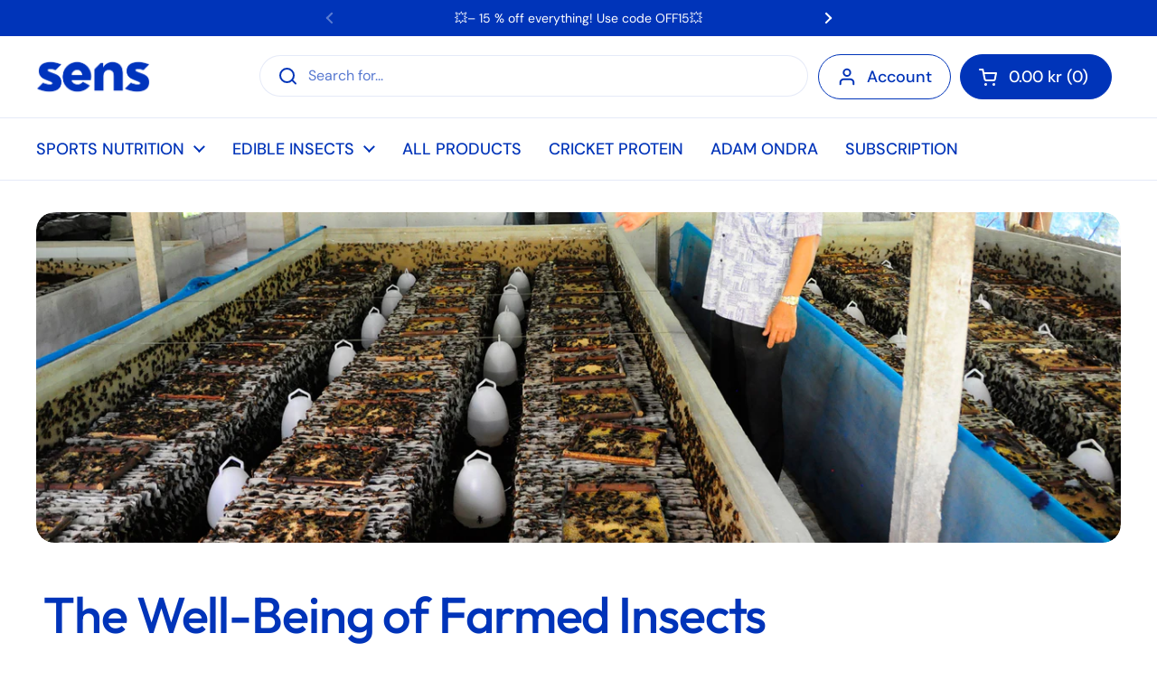

--- FILE ---
content_type: text/html; charset=utf-8
request_url: https://eatsens.com/en-se/blogs/news/the-well-being-of-farmed-insects
body_size: 45586
content:
<!doctype html>
<html class="no-js" lang="en" dir="ltr">
<head>

	<meta charset="utf-8">
  <meta http-equiv="X-UA-Compatible" content="IE=edge,chrome=1">
  <meta name="viewport" content="width=device-width, initial-scale=1.0, height=device-height, minimum-scale=1.0"><link rel="shortcut icon" href="//eatsens.com/cdn/shop/files/sens_favicon_48x48_eeb14e90-8a72-426c-8fc7-b4cfc1e9d07c.png?crop=center&height=48&v=1764590951&width=48" type="image/png" /><title>The Well-Being of Farmed Insects &ndash; EatSens.com</title><meta name="description" content="We want to limit the overall animal suffering in the world. Our suggestion is that people replace at least some portion of their protein coming from meat and eggs with protein coming from insects. Conventionally raised big animals are a huge problem and a source of suffering.">

<meta property="og:site_name" content="EatSens.com">
<meta property="og:url" content="https://eatsens.com/en-se/blogs/news/the-well-being-of-farmed-insects">
<meta property="og:title" content="The Well-Being of Farmed Insects">
<meta property="og:type" content="article">
<meta property="og:description" content="We want to limit the overall animal suffering in the world. Our suggestion is that people replace at least some portion of their protein coming from meat and eggs with protein coming from insects. Conventionally raised big animals are a huge problem and a source of suffering."><meta property="og:image" content="http://eatsens.com/cdn/shop/articles/farmed-insects-sens-blog.jpg?v=1584896009">
  <meta property="og:image:secure_url" content="https://eatsens.com/cdn/shop/articles/farmed-insects-sens-blog.jpg?v=1584896009">
  <meta property="og:image:width" content="1920">
  <meta property="og:image:height" content="586"><meta name="twitter:card" content="summary_large_image">
<meta name="twitter:title" content="The Well-Being of Farmed Insects">
<meta name="twitter:description" content="We want to limit the overall animal suffering in the world. Our suggestion is that people replace at least some portion of their protein coming from meat and eggs with protein coming from insects. Conventionally raised big animals are a huge problem and a source of suffering."><script type="application/ld+json">
  [
    {
      "@context": "https://schema.org",
      "@type": "WebSite",
      "name": "EatSens.com",
      "url": "https:\/\/eatsens.com"
    },
    {
      "@context": "https://schema.org",
      "@type": "Organization",
      "name": "EatSens.com",
      "url": "https:\/\/eatsens.com"
    }
  ]
</script>

<script type="application/ld+json">
{
  "@context": "http://schema.org",
  "@type": "BreadcrumbList",
  "itemListElement": [
    {
      "@type": "ListItem",
      "position": 1,
      "name": "Home",
      "item": "https://eatsens.com"
    },{
        "@type": "ListItem",
        "position": 2,
        "name": "Blog",
        "item": "https://eatsens.com/en-se/blogs/news"
      }, {
        "@type": "ListItem",
        "position": 3,
        "name": "Blog",
        "item": "https://eatsens.com/en-se/blogs/news/the-well-being-of-farmed-insects"
      }]
}
</script><script type="application/ld+json">{"@context":"http:\/\/schema.org\/","@id":"\/en-se\/blogs\/news\/the-well-being-of-farmed-insects#article","@type":"Article","mainEntityOfPage":{"@type":"WebPage","@id":"https:\/\/eatsens.com\/en-se\/blogs\/news\/the-well-being-of-farmed-insects"},"articleBody":"\nWe want to limit the overall animal suffering in the world. Our suggestion is that people replace at least some portion of their protein coming from meat and eggs with protein coming from insects. Conventionally raised big animals are a huge problem and a source of suffering. Insects on the other hand do not suffer at all while being farmed. How is that possible?\n\nNatural feed and plenty of living space\nLet’s look at the most popular farmed insect, crickets. They are not picky eaters, their natural diet consists of rotting plant matter, fresh leaves, other bugs, and even meat if the opportunity arises. That’s why feeding crickets the most sustainable feed, human food waste (rice bran, banana peels, etc.), is completely natural to them. They also thrive in dense populations (1). This is in a big contrast to cows that have to be regularly treated with antibiotics to survive those kinds of living conditions.\n\nThey don’t feel pain, the way we understand it\nIn terms of farming, insects have a big advantage compared to larger animals, it's easy to avoid suffering. At least that’s what scientists studying them are suggesting. Jeffrey Lockwood, an entomologist at the University of Wyoming, says that there is no hard evidence that insects can feel pain (2). Hans Smid of Wageningen University, an expert on parasitic wasps, said in an article for The Washington Post: “I am absolutely convinced that insects do not feel pain. Imagine a praying mantis eating a locust. With its abdomen opened up, the locust will still feed even while being eaten.\"\nIt is important to note that from an evolutionary standpoint the function of pain is to provide a long-term protection for an organism, give it the ability to learn from its mistakes. Robert Elwood, a biological science professor at Queen’s University, said that pain would provide no evolutionary advantages to insects. Their protection comes from their remarkable reproductive efficiency. This corresponds with the fact that most insects don’t have nociceptors, the nerves that larger vertebrates use to transmit pain signals (3).\nInsect behaviour also points to the fact that they most likely don't experience pain in the sense we understand it. A quote from a scientific paper \"Do insects feel pain? — A biological view\" sums it up: “No example is known to us of an insect showing protective behavior towards injured parts, such as by limping after leg injury or declining to feed or mate because of general abdominal injuries. On the contrary, our experience has been that insects will continue with normal activities even after severe injury or removal of body parts.” (4)\nGoing to sleep instead of the slaughter house\nEven though the case for insects not feeling pain or being able to suffer is pretty strong, farmers still take precautions. They are using special harvesting methods that prevent suffering. For example, crickets naturally go into a hibernation-like state called diapause when the environment turns inhospitable, a very cold morning is often enough to trigger it (5). The farmer just has to reduce the temperature before harvesting and they naturally go into suspended animation. There is no neurological pain for them in this process; they just gradually slow down as they would in nature.\n Want to limit animal suffering? Try insect protein in our cricket flour bars!\nSources:\n1) R. L. Patton, ‘Growth and Development Parameters for Acheta domesticus”, Annals of the Entomological Society of America, 1978, https:\/\/doi.org\/10.1093\/aesa\/71.1.40\n2) Max Carpendale, 'Jeffrey Lockwood on Insect Suffering', 2013, http:\/\/reducing-suffering.org\/wp-content\/uploads\/2014\/10\/lockwood-insect-suffering.pdf\n3) Adrienne E. Dubin1 and Ardem Patapoutian,'Nociceptors: the sensors of the pain pathway', J Clin Invest., 2010, https:\/\/www.ncbi.nlm.nih.gov\/pmc\/articles\/PMC2964977\/\n4) C. H. Eisemann, 'Do insects feel pain? — A biological view', Cellular and Molecular Life Sciences, 1984, https:\/\/www.researchgate.net\/publication\/226162587_Do_insects_feel_pain_-_A_biological_view\n5) Steven C. Hand et al., 'Mechanisms of animal diapause: recent developments from nematodes, crustaceans, insects, and fish', Am J Physiol Regul Integr Comp Physiol, 2016, https:\/\/www.ncbi.nlm.nih.gov\/pmc\/articles\/PMC4935499\/","headline":"The Well-Being of Farmed Insects","description":"We want to limit the overall animal suffering in the world. Our suggestion is that people replace at least some portion of their protein coming from meat and eggs with protein coming from insects. Conventionally raised big animals are a huge problem and a source of suffering. Insects on the other hand do not suffer at all while being farmed. How is that possible?","image":"https:\/\/eatsens.com\/cdn\/shop\/articles\/farmed-insects-sens-blog.jpg?v=1584896009\u0026width=1920","datePublished":"2020-03-22T17:53:29+01:00","dateModified":"2017-06-15T00:00:00+02:00","author":{"@type":"Person","name":"SENSinternational Admin"},"publisher":{"@type":"Organization","name":"EatSens.com"}}</script><link rel="canonical" href="https://eatsens.com/en-se/blogs/news/the-well-being-of-farmed-insects">

  <link rel="preconnect" href="https://cdn.shopify.com"><link rel="preconnect" href="https://fonts.shopifycdn.com" crossorigin><link href="//eatsens.com/cdn/shop/t/31/assets/theme.css?v=54464063153283180101763913420" as="style" rel="preload"><link href="//eatsens.com/cdn/shop/t/31/assets/section-header.css?v=19616007545645380111755667994" as="style" rel="preload"><link href="//eatsens.com/cdn/shop/t/31/assets/section-main-article.css?v=83916564116942852191755667998" as="style" rel="preload">
<link rel="preload" href="//eatsens.com/cdn/fonts/outfit/outfit_n5.8646f8eed6d6d0a1ac9821ab288cc9621d1e145e.woff2" as="font" type="font/woff2" crossorigin>
<link rel="preload" href="//eatsens.com/cdn/fonts/dm_sans/dmsans_n4.ec80bd4dd7e1a334c969c265873491ae56018d72.woff2" as="font" type="font/woff2" crossorigin>
<style type="text/css">
@font-face {
  font-family: Outfit;
  font-weight: 500;
  font-style: normal;
  font-display: swap;
  src: url("//eatsens.com/cdn/fonts/outfit/outfit_n5.8646f8eed6d6d0a1ac9821ab288cc9621d1e145e.woff2") format("woff2"),
       url("//eatsens.com/cdn/fonts/outfit/outfit_n5.9e3c12421e42661c948a7f5b879e5e0c7d394cd6.woff") format("woff");
}
@font-face {
  font-family: "DM Sans";
  font-weight: 400;
  font-style: normal;
  font-display: swap;
  src: url("//eatsens.com/cdn/fonts/dm_sans/dmsans_n4.ec80bd4dd7e1a334c969c265873491ae56018d72.woff2") format("woff2"),
       url("//eatsens.com/cdn/fonts/dm_sans/dmsans_n4.87bdd914d8a61247b911147ae68e754d695c58a6.woff") format("woff");
}
@font-face {
  font-family: "DM Sans";
  font-weight: 500;
  font-style: normal;
  font-display: swap;
  src: url("//eatsens.com/cdn/fonts/dm_sans/dmsans_n5.8a0f1984c77eb7186ceb87c4da2173ff65eb012e.woff2") format("woff2"),
       url("//eatsens.com/cdn/fonts/dm_sans/dmsans_n5.9ad2e755a89e15b3d6c53259daad5fc9609888e6.woff") format("woff");
}
@font-face {
  font-family: "DM Sans";
  font-weight: 400;
  font-style: italic;
  font-display: swap;
  src: url("//eatsens.com/cdn/fonts/dm_sans/dmsans_i4.b8fe05e69ee95d5a53155c346957d8cbf5081c1a.woff2") format("woff2"),
       url("//eatsens.com/cdn/fonts/dm_sans/dmsans_i4.403fe28ee2ea63e142575c0aa47684d65f8c23a0.woff") format("woff");
}




</style>
<style type="text/css">

  :root {

    /* Direction */
    --direction:ltr;

    /* Font variables */

    --font-stack-headings: Outfit, sans-serif;
    --font-weight-headings: 500;
    --font-style-headings: normal;

    --font-stack-body: "DM Sans", sans-serif;
    --font-weight-body: 400;--font-weight-body-bold: 500;--font-style-body: normal;--font-weight-buttons: var(--font-weight-body-bold);--font-weight-menu: var(--font-weight-body-bold);--base-headings-size: 80;
    --base-headings-line: 1;
    --base-headings-spacing: -0.02em;
    --base-body-size: 16;
    --base-body-line: 1.4;
    --base-body-spacing: 0.0em;

    --base-menu-size: 18;

    /* Color variables */

    --color-background-header: #ffffff;
    --color-secondary-background-header: rgba(0, 52, 185, 0.08);
    --color-opacity-background-header: rgba(255, 255, 255, 0);
    --color-text-header: #0034b9;
    --color-foreground-header: #ffffff;
    --color-accent-header: #ffdc76;
    --color-foreground-accent-header: #0034b9;
    --color-borders-header: rgba(0, 52, 185, 0.1);

    --color-background-main: #ffffff;
    --color-secondary-background-main: rgba(0, 52, 185, 0.08);
    --color-third-background-main: rgba(0, 52, 185, 0.04);
    --color-fourth-background-main: rgba(0, 52, 185, 0.02);
    --color-opacity-background-main: rgba(255, 255, 255, 0);
    --color-text-main: #0034b9;
    --color-foreground-main: #ffffff;
    --color-secondary-text-main: rgba(0, 52, 185, 0.62);
    --color-accent-main: #000000;
    --color-foreground-accent-main: #ffffff;
    --color-borders-main: rgba(0, 52, 185, 0.15);

    --color-background-cards: #e4dbca;
    --color-gradient-cards: ;
    --color-text-cards: #0034b9;
    --color-foreground-cards: #ffffff;
    --color-secondary-text-cards: rgba(0, 52, 185, 0.6);
    --color-accent-cards: #0034b9;
    --color-foreground-accent-cards: #ffffff;
    --color-borders-cards: #dfdfdf;

    --color-background-footer: #ffffff;
    --color-text-footer: #94817b;
    --color-accent-footer: #0034b9;
    --color-borders-footer: rgba(148, 129, 123, 0.15);

    --color-borders-forms-primary: rgba(0, 52, 185, 0.3);
    --color-borders-forms-secondary: rgba(0, 52, 185, 0.6);

    /* Borders */

    --border-width-cards: 1px;
    --border-radius-cards: 20px;
    --border-width-buttons: 1px;
    --border-radius-buttons: 30px;
    --border-width-forms: 1px;
    --border-radius-forms: 5px;

    /* Shadows */
    --shadow-x-cards: 0px;
    --shadow-y-cards: 0px;
    --shadow-blur-cards: 0px;
    --color-shadow-cards: rgba(0,0,0,0);
    --shadow-x-buttons: 0px;
    --shadow-y-buttons: 0px;
    --shadow-blur-buttons: 0px;
    --color-shadow-buttons: rgba(0,0,0,0);

    /* Layout */

    --grid-gap-original-base: 26px;
    --theme-max-width: 1680px;
    --container-vertical-space-base: 130px;
    --image-fit-padding: 0%;

  }
  
    @media screen and (max-width: 767px) {
      :root {
        --border-radius-cards: clamp(8px, 10px, 20px);
      }
    }
  

  .facets__summary, #main select, .sidebar select, .modal-content select {
    background-image: url('data:image/svg+xml;utf8,<svg width="13" height="8" fill="none" xmlns="http://www.w3.org/2000/svg"><path d="M1.414.086 7.9 6.57 6.485 7.985 0 1.5 1.414.086Z" fill="%230034b9"/><path d="M12.985 1.515 6.5 8 5.085 6.586 11.571.101l1.414 1.414Z" fill="%230034b9"/></svg>');
  }

  .card .star-rating__stars {
    background-image: url('data:image/svg+xml;utf8,<svg width="20" height="13" viewBox="0 0 14 13" fill="none" xmlns="http://www.w3.org/2000/svg"><path d="m7 0 1.572 4.837h5.085l-4.114 2.99 1.572 4.836L7 9.673l-4.114 2.99 1.571-4.837-4.114-2.99h5.085L7 0Z" stroke="%230034b9" stroke-width="1"/></svg>');
  }
  .card .star-rating__stars-active {
    background-image: url('data:image/svg+xml;utf8,<svg width="20" height="13" viewBox="0 0 14 13" fill="none" xmlns="http://www.w3.org/2000/svg"><path d="m7 0 1.572 4.837h5.085l-4.114 2.99 1.572 4.836L7 9.673l-4.114 2.99 1.571-4.837-4.114-2.99h5.085L7 0Z" fill="%230034b9" stroke-width="0"/></svg>');
  }

  .star-rating__stars {
    background-image: url('data:image/svg+xml;utf8,<svg width="20" height="13" viewBox="0 0 14 13" fill="none" xmlns="http://www.w3.org/2000/svg"><path d="m7 0 1.572 4.837h5.085l-4.114 2.99 1.572 4.836L7 9.673l-4.114 2.99 1.571-4.837-4.114-2.99h5.085L7 0Z" stroke="%230034b9" stroke-width="1"/></svg>');
  }
  .star-rating__stars-active {
    background-image: url('data:image/svg+xml;utf8,<svg width="20" height="13" viewBox="0 0 14 13" fill="none" xmlns="http://www.w3.org/2000/svg"><path d="m7 0 1.572 4.837h5.085l-4.114 2.99 1.572 4.836L7 9.673l-4.114 2.99 1.571-4.837-4.114-2.99h5.085L7 0Z" fill="%230034b9" stroke-width="0"/></svg>');
  }

  .product-item {--color-text-cards: #1d1d1d;--border-width-cards: 0;}.cart-item__thumbnail, .product-item .element--border-width-clamped, .product-related-item .element--border-width-clamped {
      border-width: 0 !important;
    }</style>

<style id="root-height">
  :root {
    --window-height: 100vh;
  }
</style>
<script type="text/javascript">
  window.KrownAssetLoader = {
    loadedScripts: new Set(),
    loadScript: function(url) {
      if (this.loadedScripts.has(url)) return;
      this.loadedScripts.add(url);
      const script = document.createElement('script');
      script.src = url;
      script.defer = true;
      document.head.appendChild(script);
    }
  };
</script><link href="//eatsens.com/cdn/shop/t/31/assets/theme.css?v=54464063153283180101763913420" rel="stylesheet" type="text/css" media="all" />

	<script>window.performance && window.performance.mark && window.performance.mark('shopify.content_for_header.start');</script><meta name="google-site-verification" content="TDv1QaWfPQQSZlfrn-MNxvBAsDyFdf0gNF-XYjOF2e8">
<meta id="shopify-digital-wallet" name="shopify-digital-wallet" content="/32955695241/digital_wallets/dialog">
<meta name="shopify-checkout-api-token" content="2d3c14b091a4f1a2d3f78856cac1518e">
<meta id="in-context-paypal-metadata" data-shop-id="32955695241" data-venmo-supported="false" data-environment="production" data-locale="en_US" data-paypal-v4="true" data-currency="SEK">
<link rel="alternate" type="application/atom+xml" title="Feed" href="/en-se/blogs/news.atom" />
<link rel="alternate" hreflang="x-default" href="https://eatsens.com/blogs/news/the-well-being-of-farmed-insects">
<link rel="alternate" hreflang="en" href="https://eatsens.com/blogs/news/the-well-being-of-farmed-insects">
<link rel="alternate" hreflang="de" href="https://eatsens.com/de/blogs/news/the-well-being-of-farmed-insects">
<link rel="alternate" hreflang="en-GB" href="https://eatsens.com/en-gb/blogs/news/the-well-being-of-farmed-insects">
<link rel="alternate" hreflang="en-CZ" href="https://sensinternational.myshopify.com/blogs/news/the-well-being-of-farmed-insects">
<link rel="alternate" hreflang="en-CH" href="https://eatsens.com/en-ch/blogs/news/the-well-being-of-farmed-insects">
<link rel="alternate" hreflang="en-DK" href="https://eatsens.com/en-dk/blogs/news/the-well-being-of-farmed-insects">
<link rel="alternate" hreflang="en-HU" href="https://eatsens.com/en-hu/blogs/news/the-well-being-of-farmed-insects">
<link rel="alternate" hreflang="en-SE" href="https://eatsens.com/en-se/blogs/news/the-well-being-of-farmed-insects">
<link rel="alternate" hreflang="en-SI" href="https://eatsens.com/en-si/blogs/news/the-well-being-of-farmed-insects">
<link rel="alternate" hreflang="en-PL" href="https://eatsens.com/en-pl/blogs/news/the-well-being-of-farmed-insects">
<script async="async" src="/checkouts/internal/preloads.js?locale=en-SE"></script>
<link rel="preconnect" href="https://shop.app" crossorigin="anonymous">
<script async="async" src="https://shop.app/checkouts/internal/preloads.js?locale=en-SE&shop_id=32955695241" crossorigin="anonymous"></script>
<script id="apple-pay-shop-capabilities" type="application/json">{"shopId":32955695241,"countryCode":"CZ","currencyCode":"SEK","merchantCapabilities":["supports3DS"],"merchantId":"gid:\/\/shopify\/Shop\/32955695241","merchantName":"EatSens.com","requiredBillingContactFields":["postalAddress","email","phone"],"requiredShippingContactFields":["postalAddress","email","phone"],"shippingType":"shipping","supportedNetworks":["visa","maestro","masterCard","amex"],"total":{"type":"pending","label":"EatSens.com","amount":"1.00"},"shopifyPaymentsEnabled":true,"supportsSubscriptions":true}</script>
<script id="shopify-features" type="application/json">{"accessToken":"2d3c14b091a4f1a2d3f78856cac1518e","betas":["rich-media-storefront-analytics"],"domain":"eatsens.com","predictiveSearch":true,"shopId":32955695241,"locale":"en"}</script>
<script>var Shopify = Shopify || {};
Shopify.shop = "sensinternational.myshopify.com";
Shopify.locale = "en";
Shopify.currency = {"active":"SEK","rate":"10.924506"};
Shopify.country = "SE";
Shopify.theme = {"name":"Thrive Main","id":180116586763,"schema_name":"Local","schema_version":"3.1.0","theme_store_id":1651,"role":"main"};
Shopify.theme.handle = "null";
Shopify.theme.style = {"id":null,"handle":null};
Shopify.cdnHost = "eatsens.com/cdn";
Shopify.routes = Shopify.routes || {};
Shopify.routes.root = "/en-se/";</script>
<script type="module">!function(o){(o.Shopify=o.Shopify||{}).modules=!0}(window);</script>
<script>!function(o){function n(){var o=[];function n(){o.push(Array.prototype.slice.apply(arguments))}return n.q=o,n}var t=o.Shopify=o.Shopify||{};t.loadFeatures=n(),t.autoloadFeatures=n()}(window);</script>
<script>
  window.ShopifyPay = window.ShopifyPay || {};
  window.ShopifyPay.apiHost = "shop.app\/pay";
  window.ShopifyPay.redirectState = null;
</script>
<script id="shop-js-analytics" type="application/json">{"pageType":"article"}</script>
<script defer="defer" async type="module" src="//eatsens.com/cdn/shopifycloud/shop-js/modules/v2/client.init-shop-cart-sync_IZsNAliE.en.esm.js"></script>
<script defer="defer" async type="module" src="//eatsens.com/cdn/shopifycloud/shop-js/modules/v2/chunk.common_0OUaOowp.esm.js"></script>
<script type="module">
  await import("//eatsens.com/cdn/shopifycloud/shop-js/modules/v2/client.init-shop-cart-sync_IZsNAliE.en.esm.js");
await import("//eatsens.com/cdn/shopifycloud/shop-js/modules/v2/chunk.common_0OUaOowp.esm.js");

  window.Shopify.SignInWithShop?.initShopCartSync?.({"fedCMEnabled":true,"windoidEnabled":true});

</script>
<script>
  window.Shopify = window.Shopify || {};
  if (!window.Shopify.featureAssets) window.Shopify.featureAssets = {};
  window.Shopify.featureAssets['shop-js'] = {"shop-cart-sync":["modules/v2/client.shop-cart-sync_DLOhI_0X.en.esm.js","modules/v2/chunk.common_0OUaOowp.esm.js"],"init-fed-cm":["modules/v2/client.init-fed-cm_C6YtU0w6.en.esm.js","modules/v2/chunk.common_0OUaOowp.esm.js"],"shop-button":["modules/v2/client.shop-button_BCMx7GTG.en.esm.js","modules/v2/chunk.common_0OUaOowp.esm.js"],"shop-cash-offers":["modules/v2/client.shop-cash-offers_BT26qb5j.en.esm.js","modules/v2/chunk.common_0OUaOowp.esm.js","modules/v2/chunk.modal_CGo_dVj3.esm.js"],"init-windoid":["modules/v2/client.init-windoid_B9PkRMql.en.esm.js","modules/v2/chunk.common_0OUaOowp.esm.js"],"init-shop-email-lookup-coordinator":["modules/v2/client.init-shop-email-lookup-coordinator_DZkqjsbU.en.esm.js","modules/v2/chunk.common_0OUaOowp.esm.js"],"shop-toast-manager":["modules/v2/client.shop-toast-manager_Di2EnuM7.en.esm.js","modules/v2/chunk.common_0OUaOowp.esm.js"],"shop-login-button":["modules/v2/client.shop-login-button_BtqW_SIO.en.esm.js","modules/v2/chunk.common_0OUaOowp.esm.js","modules/v2/chunk.modal_CGo_dVj3.esm.js"],"avatar":["modules/v2/client.avatar_BTnouDA3.en.esm.js"],"pay-button":["modules/v2/client.pay-button_CWa-C9R1.en.esm.js","modules/v2/chunk.common_0OUaOowp.esm.js"],"init-shop-cart-sync":["modules/v2/client.init-shop-cart-sync_IZsNAliE.en.esm.js","modules/v2/chunk.common_0OUaOowp.esm.js"],"init-customer-accounts":["modules/v2/client.init-customer-accounts_DenGwJTU.en.esm.js","modules/v2/client.shop-login-button_BtqW_SIO.en.esm.js","modules/v2/chunk.common_0OUaOowp.esm.js","modules/v2/chunk.modal_CGo_dVj3.esm.js"],"init-shop-for-new-customer-accounts":["modules/v2/client.init-shop-for-new-customer-accounts_JdHXxpS9.en.esm.js","modules/v2/client.shop-login-button_BtqW_SIO.en.esm.js","modules/v2/chunk.common_0OUaOowp.esm.js","modules/v2/chunk.modal_CGo_dVj3.esm.js"],"init-customer-accounts-sign-up":["modules/v2/client.init-customer-accounts-sign-up_D6__K_p8.en.esm.js","modules/v2/client.shop-login-button_BtqW_SIO.en.esm.js","modules/v2/chunk.common_0OUaOowp.esm.js","modules/v2/chunk.modal_CGo_dVj3.esm.js"],"checkout-modal":["modules/v2/client.checkout-modal_C_ZQDY6s.en.esm.js","modules/v2/chunk.common_0OUaOowp.esm.js","modules/v2/chunk.modal_CGo_dVj3.esm.js"],"shop-follow-button":["modules/v2/client.shop-follow-button_XetIsj8l.en.esm.js","modules/v2/chunk.common_0OUaOowp.esm.js","modules/v2/chunk.modal_CGo_dVj3.esm.js"],"lead-capture":["modules/v2/client.lead-capture_DvA72MRN.en.esm.js","modules/v2/chunk.common_0OUaOowp.esm.js","modules/v2/chunk.modal_CGo_dVj3.esm.js"],"shop-login":["modules/v2/client.shop-login_ClXNxyh6.en.esm.js","modules/v2/chunk.common_0OUaOowp.esm.js","modules/v2/chunk.modal_CGo_dVj3.esm.js"],"payment-terms":["modules/v2/client.payment-terms_CNlwjfZz.en.esm.js","modules/v2/chunk.common_0OUaOowp.esm.js","modules/v2/chunk.modal_CGo_dVj3.esm.js"]};
</script>
<script>(function() {
  var isLoaded = false;
  function asyncLoad() {
    if (isLoaded) return;
    isLoaded = true;
    var urls = ["https:\/\/cdn-app.sealsubscriptions.com\/shopify\/public\/js\/sealsubscriptions.js?shop=sensinternational.myshopify.com","\/\/cdn.shopify.com\/proxy\/19899969f0d940581251f4c093806bf7c9b245580f994df1c55b795c6f7b1cc7\/api.goaffpro.com\/loader.js?shop=sensinternational.myshopify.com\u0026sp-cache-control=cHVibGljLCBtYXgtYWdlPTkwMA","https:\/\/api.fastbundle.co\/scripts\/src.js?shop=sensinternational.myshopify.com","https:\/\/api.fastbundle.co\/scripts\/script_tag.js?shop=sensinternational.myshopify.com"];
    for (var i = 0; i < urls.length; i++) {
      var s = document.createElement('script');
      s.type = 'text/javascript';
      s.async = true;
      s.src = urls[i];
      var x = document.getElementsByTagName('script')[0];
      x.parentNode.insertBefore(s, x);
    }
  };
  if(window.attachEvent) {
    window.attachEvent('onload', asyncLoad);
  } else {
    window.addEventListener('load', asyncLoad, false);
  }
})();</script>
<script id="__st">var __st={"a":32955695241,"offset":3600,"reqid":"872578b4-f565-461d-b812-fc4c068c2e5a-1768459239","pageurl":"eatsens.com\/en-se\/blogs\/news\/the-well-being-of-farmed-insects","s":"articles-387892510857","u":"4cf915524c1e","p":"article","rtyp":"article","rid":387892510857};</script>
<script>window.ShopifyPaypalV4VisibilityTracking = true;</script>
<script id="captcha-bootstrap">!function(){'use strict';const t='contact',e='account',n='new_comment',o=[[t,t],['blogs',n],['comments',n],[t,'customer']],c=[[e,'customer_login'],[e,'guest_login'],[e,'recover_customer_password'],[e,'create_customer']],r=t=>t.map((([t,e])=>`form[action*='/${t}']:not([data-nocaptcha='true']) input[name='form_type'][value='${e}']`)).join(','),a=t=>()=>t?[...document.querySelectorAll(t)].map((t=>t.form)):[];function s(){const t=[...o],e=r(t);return a(e)}const i='password',u='form_key',d=['recaptcha-v3-token','g-recaptcha-response','h-captcha-response',i],f=()=>{try{return window.sessionStorage}catch{return}},m='__shopify_v',_=t=>t.elements[u];function p(t,e,n=!1){try{const o=window.sessionStorage,c=JSON.parse(o.getItem(e)),{data:r}=function(t){const{data:e,action:n}=t;return t[m]||n?{data:e,action:n}:{data:t,action:n}}(c);for(const[e,n]of Object.entries(r))t.elements[e]&&(t.elements[e].value=n);n&&o.removeItem(e)}catch(o){console.error('form repopulation failed',{error:o})}}const l='form_type',E='cptcha';function T(t){t.dataset[E]=!0}const w=window,h=w.document,L='Shopify',v='ce_forms',y='captcha';let A=!1;((t,e)=>{const n=(g='f06e6c50-85a8-45c8-87d0-21a2b65856fe',I='https://cdn.shopify.com/shopifycloud/storefront-forms-hcaptcha/ce_storefront_forms_captcha_hcaptcha.v1.5.2.iife.js',D={infoText:'Protected by hCaptcha',privacyText:'Privacy',termsText:'Terms'},(t,e,n)=>{const o=w[L][v],c=o.bindForm;if(c)return c(t,g,e,D).then(n);var r;o.q.push([[t,g,e,D],n]),r=I,A||(h.body.append(Object.assign(h.createElement('script'),{id:'captcha-provider',async:!0,src:r})),A=!0)});var g,I,D;w[L]=w[L]||{},w[L][v]=w[L][v]||{},w[L][v].q=[],w[L][y]=w[L][y]||{},w[L][y].protect=function(t,e){n(t,void 0,e),T(t)},Object.freeze(w[L][y]),function(t,e,n,w,h,L){const[v,y,A,g]=function(t,e,n){const i=e?o:[],u=t?c:[],d=[...i,...u],f=r(d),m=r(i),_=r(d.filter((([t,e])=>n.includes(e))));return[a(f),a(m),a(_),s()]}(w,h,L),I=t=>{const e=t.target;return e instanceof HTMLFormElement?e:e&&e.form},D=t=>v().includes(t);t.addEventListener('submit',(t=>{const e=I(t);if(!e)return;const n=D(e)&&!e.dataset.hcaptchaBound&&!e.dataset.recaptchaBound,o=_(e),c=g().includes(e)&&(!o||!o.value);(n||c)&&t.preventDefault(),c&&!n&&(function(t){try{if(!f())return;!function(t){const e=f();if(!e)return;const n=_(t);if(!n)return;const o=n.value;o&&e.removeItem(o)}(t);const e=Array.from(Array(32),(()=>Math.random().toString(36)[2])).join('');!function(t,e){_(t)||t.append(Object.assign(document.createElement('input'),{type:'hidden',name:u})),t.elements[u].value=e}(t,e),function(t,e){const n=f();if(!n)return;const o=[...t.querySelectorAll(`input[type='${i}']`)].map((({name:t})=>t)),c=[...d,...o],r={};for(const[a,s]of new FormData(t).entries())c.includes(a)||(r[a]=s);n.setItem(e,JSON.stringify({[m]:1,action:t.action,data:r}))}(t,e)}catch(e){console.error('failed to persist form',e)}}(e),e.submit())}));const S=(t,e)=>{t&&!t.dataset[E]&&(n(t,e.some((e=>e===t))),T(t))};for(const o of['focusin','change'])t.addEventListener(o,(t=>{const e=I(t);D(e)&&S(e,y())}));const B=e.get('form_key'),M=e.get(l),P=B&&M;t.addEventListener('DOMContentLoaded',(()=>{const t=y();if(P)for(const e of t)e.elements[l].value===M&&p(e,B);[...new Set([...A(),...v().filter((t=>'true'===t.dataset.shopifyCaptcha))])].forEach((e=>S(e,t)))}))}(h,new URLSearchParams(w.location.search),n,t,e,['guest_login'])})(!0,!0)}();</script>
<script integrity="sha256-4kQ18oKyAcykRKYeNunJcIwy7WH5gtpwJnB7kiuLZ1E=" data-source-attribution="shopify.loadfeatures" defer="defer" src="//eatsens.com/cdn/shopifycloud/storefront/assets/storefront/load_feature-a0a9edcb.js" crossorigin="anonymous"></script>
<script crossorigin="anonymous" defer="defer" src="//eatsens.com/cdn/shopifycloud/storefront/assets/shopify_pay/storefront-65b4c6d7.js?v=20250812"></script>
<script data-source-attribution="shopify.dynamic_checkout.dynamic.init">var Shopify=Shopify||{};Shopify.PaymentButton=Shopify.PaymentButton||{isStorefrontPortableWallets:!0,init:function(){window.Shopify.PaymentButton.init=function(){};var t=document.createElement("script");t.src="https://eatsens.com/cdn/shopifycloud/portable-wallets/latest/portable-wallets.en.js",t.type="module",document.head.appendChild(t)}};
</script>
<script data-source-attribution="shopify.dynamic_checkout.buyer_consent">
  function portableWalletsHideBuyerConsent(e){var t=document.getElementById("shopify-buyer-consent"),n=document.getElementById("shopify-subscription-policy-button");t&&n&&(t.classList.add("hidden"),t.setAttribute("aria-hidden","true"),n.removeEventListener("click",e))}function portableWalletsShowBuyerConsent(e){var t=document.getElementById("shopify-buyer-consent"),n=document.getElementById("shopify-subscription-policy-button");t&&n&&(t.classList.remove("hidden"),t.removeAttribute("aria-hidden"),n.addEventListener("click",e))}window.Shopify?.PaymentButton&&(window.Shopify.PaymentButton.hideBuyerConsent=portableWalletsHideBuyerConsent,window.Shopify.PaymentButton.showBuyerConsent=portableWalletsShowBuyerConsent);
</script>
<script data-source-attribution="shopify.dynamic_checkout.cart.bootstrap">document.addEventListener("DOMContentLoaded",(function(){function t(){return document.querySelector("shopify-accelerated-checkout-cart, shopify-accelerated-checkout")}if(t())Shopify.PaymentButton.init();else{new MutationObserver((function(e,n){t()&&(Shopify.PaymentButton.init(),n.disconnect())})).observe(document.body,{childList:!0,subtree:!0})}}));
</script>
<script id='scb4127' type='text/javascript' async='' src='https://eatsens.com/cdn/shopifycloud/privacy-banner/storefront-banner.js'></script><link id="shopify-accelerated-checkout-styles" rel="stylesheet" media="screen" href="https://eatsens.com/cdn/shopifycloud/portable-wallets/latest/accelerated-checkout-backwards-compat.css" crossorigin="anonymous">
<style id="shopify-accelerated-checkout-cart">
        #shopify-buyer-consent {
  margin-top: 1em;
  display: inline-block;
  width: 100%;
}

#shopify-buyer-consent.hidden {
  display: none;
}

#shopify-subscription-policy-button {
  background: none;
  border: none;
  padding: 0;
  text-decoration: underline;
  font-size: inherit;
  cursor: pointer;
}

#shopify-subscription-policy-button::before {
  box-shadow: none;
}

      </style>

<script>window.performance && window.performance.mark && window.performance.mark('shopify.content_for_header.end');</script>

  <script>
    const rbi = [];
    const ribSetSize = (img) => {
      if ( img.offsetWidth / img.dataset.ratio < img.offsetHeight ) {
        img.setAttribute('sizes', `${Math.ceil(img.offsetHeight * img.dataset.ratio)}px`);
      } else {
        img.setAttribute('sizes', `${Math.ceil(img.offsetWidth)}px`);
      }
    }
    const debounce = (fn, wait) => {
      let t;
      return (...args) => {
        clearTimeout(t);
        t = setTimeout(() => fn.apply(this, args), wait);
      };
    }
    window.KEYCODES = {
      TAB: 9,
      ESC: 27,
      DOWN: 40,
      RIGHT: 39,
      UP: 38,
      LEFT: 37,
      RETURN: 13
    };
    window.addEventListener('resize', debounce(()=>{
      for ( let img of rbi ) {
        ribSetSize(img);
      }
    }, 250));
  </script><noscript>
    <link rel="stylesheet" href="//eatsens.com/cdn/shop/t/31/assets/theme-noscript.css?v=42099867224588620941755668010">
  </noscript>

<!-- BEGIN app block: shopify://apps/judge-me-reviews/blocks/judgeme_core/61ccd3b1-a9f2-4160-9fe9-4fec8413e5d8 --><!-- Start of Judge.me Core -->






<link rel="dns-prefetch" href="https://cdnwidget.judge.me">
<link rel="dns-prefetch" href="https://cdn.judge.me">
<link rel="dns-prefetch" href="https://cdn1.judge.me">
<link rel="dns-prefetch" href="https://api.judge.me">

<script data-cfasync='false' class='jdgm-settings-script'>window.jdgmSettings={"pagination":5,"disable_web_reviews":false,"badge_no_review_text":"No reviews","badge_n_reviews_text":"{{ n }} review/reviews","badge_star_color":"#0030c0","hide_badge_preview_if_no_reviews":true,"badge_hide_text":false,"enforce_center_preview_badge":false,"widget_title":"Your reviews: maximal honesty, minimal filters","widget_open_form_text":"WRITE A REVIEW","widget_close_form_text":"Cancel review","widget_refresh_page_text":"Refresh page","widget_summary_text":"Based on {{ number_of_reviews }} review/reviews","widget_no_review_text":"Be the first to write a review","widget_name_field_text":"Display name","widget_verified_name_field_text":"Verified Name (public)","widget_name_placeholder_text":"Display name","widget_required_field_error_text":"This field is required.","widget_email_field_text":"Email address","widget_verified_email_field_text":"Verified Email (private, can not be edited)","widget_email_placeholder_text":"Your email address","widget_email_field_error_text":"Please enter a valid email address.","widget_rating_field_text":"Rating","widget_review_title_field_text":"Review Title","widget_review_title_placeholder_text":"Give your review a title","widget_review_body_field_text":"Review content","widget_review_body_placeholder_text":"Start writing here...","widget_pictures_field_text":"Picture/Video (optional)","widget_submit_review_text":"Submit Review","widget_submit_verified_review_text":"Submit Verified Review","widget_submit_success_msg_with_auto_publish":"Thank you! Please refresh the page in a few moments to see your review. You can remove or edit your review by logging into \u003ca href='https://judge.me/login' target='_blank' rel='nofollow noopener'\u003eJudge.me\u003c/a\u003e","widget_submit_success_msg_no_auto_publish":"Thank you! Your review will be published as soon as it is approved by the shop admin. You can remove or edit your review by logging into \u003ca href='https://judge.me/login' target='_blank' rel='nofollow noopener'\u003eJudge.me\u003c/a\u003e","widget_show_default_reviews_out_of_total_text":"Showing {{ n_reviews_shown }} out of {{ n_reviews }} reviews.","widget_show_all_link_text":"Show all","widget_show_less_link_text":"Show less","widget_author_said_text":"{{ reviewer_name }} said:","widget_days_text":"{{ n }} days ago","widget_weeks_text":"{{ n }} week/weeks ago","widget_months_text":"{{ n }} month/months ago","widget_years_text":"{{ n }} year/years ago","widget_yesterday_text":"Yesterday","widget_today_text":"Today","widget_replied_text":"\u003e\u003e {{ shop_name }} replied:","widget_read_more_text":"Read more","widget_reviewer_name_as_initial":"","widget_rating_filter_color":"","widget_rating_filter_see_all_text":"See all reviews","widget_sorting_most_recent_text":"Most Recent","widget_sorting_highest_rating_text":"Highest Rating","widget_sorting_lowest_rating_text":"Lowest Rating","widget_sorting_with_pictures_text":"Only Pictures","widget_sorting_most_helpful_text":"Most Helpful","widget_open_question_form_text":"Ask a question","widget_reviews_subtab_text":"Reviews","widget_questions_subtab_text":"Questions","widget_question_label_text":"Question","widget_answer_label_text":"Answer","widget_question_placeholder_text":"Write your question here","widget_submit_question_text":"Submit Question","widget_question_submit_success_text":"Thank you for your question! We will notify you once it gets answered.","widget_star_color":"#fbcd0a","verified_badge_text":"Verified","verified_badge_bg_color":"","verified_badge_text_color":"","verified_badge_placement":"left-of-reviewer-name","widget_review_max_height":"","widget_hide_border":true,"widget_social_share":true,"widget_thumb":true,"widget_review_location_show":true,"widget_location_format":"country_code_only","all_reviews_include_out_of_store_products":true,"all_reviews_out_of_store_text":"(out of store)","all_reviews_pagination":100,"all_reviews_product_name_prefix_text":"about","enable_review_pictures":true,"enable_question_anwser":true,"widget_theme":"","review_date_format":"dd/mm/yy","default_sort_method":"highest-rating","widget_product_reviews_subtab_text":"Product Reviews","widget_shop_reviews_subtab_text":"Shop Reviews","widget_other_products_reviews_text":"Reviews for other products","widget_store_reviews_subtab_text":"Store reviews","widget_no_store_reviews_text":"This store hasn't received any reviews yet","widget_web_restriction_product_reviews_text":"This product hasn't received any reviews yet","widget_no_items_text":"No items found","widget_show_more_text":"Show more","widget_write_a_store_review_text":"Write a Store Review","widget_other_languages_heading":"Reviews in Other Languages","widget_translate_review_text":"Translate review to {{ language }}","widget_translating_review_text":"Translating...","widget_show_original_translation_text":"Show original ({{ language }})","widget_translate_review_failed_text":"Review couldn't be translated.","widget_translate_review_retry_text":"Retry","widget_translate_review_try_again_later_text":"Try again later","show_product_url_for_grouped_product":true,"widget_sorting_pictures_first_text":"Pictures First","show_pictures_on_all_rev_page_mobile":true,"show_pictures_on_all_rev_page_desktop":true,"floating_tab_hide_mobile_install_preference":true,"floating_tab_button_name":"👀  CHECK OUT OUR REVIEWS","floating_tab_title":"WHAT CUSTOMERS ARE SAYING","floating_tab_button_color":"#1942e2","floating_tab_button_background_color":"#6cecba","floating_tab_url":"","floating_tab_url_enabled":true,"floating_tab_tab_style":"text","all_reviews_text_badge_text":"Customers rate us {{ shop.metafields.judgeme.all_reviews_rating | round: 1 }}/5 based on {{ shop.metafields.judgeme.all_reviews_count }} reviews.","all_reviews_text_badge_text_branded_style":"{{ shop.metafields.judgeme.all_reviews_rating | round: 1 }} out of 5 stars based on {{ shop.metafields.judgeme.all_reviews_count }} reviews","is_all_reviews_text_badge_a_link":true,"show_stars_for_all_reviews_text_badge":true,"all_reviews_text_badge_url":"","all_reviews_text_style":"text","all_reviews_text_color_style":"judgeme_brand_color","all_reviews_text_color":"#108474","all_reviews_text_show_jm_brand":true,"featured_carousel_show_header":true,"featured_carousel_title":"Our gang of innovators says it best!","testimonials_carousel_title":"Customers are saying","videos_carousel_title":"Real customer stories","cards_carousel_title":"Customers are saying","featured_carousel_count_text":"from {{ n }} reviews","featured_carousel_add_link_to_all_reviews_page":true,"featured_carousel_url":"","featured_carousel_show_images":true,"featured_carousel_autoslide_interval":10,"featured_carousel_arrows_on_the_sides":true,"featured_carousel_height":300,"featured_carousel_width":100,"featured_carousel_image_size":300,"featured_carousel_image_height":250,"featured_carousel_arrow_color":"#1942e2","verified_count_badge_style":"vintage","verified_count_badge_orientation":"horizontal","verified_count_badge_color_style":"judgeme_brand_color","verified_count_badge_color":"#108474","is_verified_count_badge_a_link":false,"verified_count_badge_url":"","verified_count_badge_show_jm_brand":true,"widget_rating_preset_default":5,"widget_first_sub_tab":"product-reviews","widget_show_histogram":true,"widget_histogram_use_custom_color":false,"widget_pagination_use_custom_color":true,"widget_star_use_custom_color":true,"widget_verified_badge_use_custom_color":false,"widget_write_review_use_custom_color":false,"picture_reminder_submit_button":"Upload Pictures","enable_review_videos":true,"mute_video_by_default":false,"widget_sorting_videos_first_text":"Videos First","widget_review_pending_text":"Pending","featured_carousel_items_for_large_screen":3,"social_share_options_order":"Facebook,Twitter","remove_microdata_snippet":true,"disable_json_ld":false,"enable_json_ld_products":false,"preview_badge_show_question_text":false,"preview_badge_no_question_text":"No questions","preview_badge_n_question_text":"{{ number_of_questions }} question/questions","qa_badge_show_icon":true,"qa_badge_position":"same-row","remove_judgeme_branding":true,"widget_add_search_bar":true,"widget_search_bar_placeholder":"Search","widget_sorting_verified_only_text":"Verified only","featured_carousel_theme":"default","featured_carousel_show_rating":true,"featured_carousel_show_title":true,"featured_carousel_show_body":true,"featured_carousel_show_date":false,"featured_carousel_show_reviewer":true,"featured_carousel_show_product":false,"featured_carousel_header_background_color":"#1942e2","featured_carousel_header_text_color":"#ffffff","featured_carousel_name_product_separator":"reviewed","featured_carousel_full_star_background":"#108474","featured_carousel_empty_star_background":"#dadada","featured_carousel_vertical_theme_background":"#f9fafb","featured_carousel_verified_badge_enable":false,"featured_carousel_verified_badge_color":"#108474","featured_carousel_border_style":"round","featured_carousel_review_line_length_limit":3,"featured_carousel_more_reviews_button_text":"Read more reviews","featured_carousel_view_product_button_text":"View product","all_reviews_page_load_reviews_on":"scroll","all_reviews_page_load_more_text":"Load More Reviews","disable_fb_tab_reviews":false,"enable_ajax_cdn_cache":false,"widget_public_name_text":"displayed publicly like","default_reviewer_name":"John Smith","default_reviewer_name_has_non_latin":true,"widget_reviewer_anonymous":"Anonymous","medals_widget_title":"Judge.me Review Medals","medals_widget_background_color":"#f9fafb","medals_widget_position":"footer_all_pages","medals_widget_border_color":"#f9fafb","medals_widget_verified_text_position":"left","medals_widget_use_monochromatic_version":false,"medals_widget_elements_color":"#108474","show_reviewer_avatar":true,"widget_invalid_yt_video_url_error_text":"Not a YouTube video URL","widget_max_length_field_error_text":"Please enter no more than {0} characters.","widget_show_country_flag":true,"widget_show_collected_via_shop_app":true,"widget_verified_by_shop_badge_style":"light","widget_verified_by_shop_text":"Verified by Shop","widget_show_photo_gallery":false,"widget_load_with_code_splitting":true,"widget_ugc_install_preference":false,"widget_ugc_title":"Made by us, Shared by you","widget_ugc_subtitle":"Tag us to see your picture featured in our page","widget_ugc_arrows_color":"#ffffff","widget_ugc_primary_button_text":"Buy Now","widget_ugc_primary_button_background_color":"#108474","widget_ugc_primary_button_text_color":"#ffffff","widget_ugc_primary_button_border_width":"0","widget_ugc_primary_button_border_style":"none","widget_ugc_primary_button_border_color":"#108474","widget_ugc_primary_button_border_radius":"25","widget_ugc_secondary_button_text":"Load More","widget_ugc_secondary_button_background_color":"#ffffff","widget_ugc_secondary_button_text_color":"#108474","widget_ugc_secondary_button_border_width":"2","widget_ugc_secondary_button_border_style":"solid","widget_ugc_secondary_button_border_color":"#108474","widget_ugc_secondary_button_border_radius":"25","widget_ugc_reviews_button_text":"View Reviews","widget_ugc_reviews_button_background_color":"#ffffff","widget_ugc_reviews_button_text_color":"#108474","widget_ugc_reviews_button_border_width":"2","widget_ugc_reviews_button_border_style":"solid","widget_ugc_reviews_button_border_color":"#108474","widget_ugc_reviews_button_border_radius":"25","widget_ugc_reviews_button_link_to":"judgeme-reviews-page","widget_ugc_show_post_date":true,"widget_ugc_max_width":"800","widget_rating_metafield_value_type":true,"widget_primary_color":"#0034bd","widget_enable_secondary_color":false,"widget_secondary_color":"#edf5f5","widget_summary_average_rating_text":"{{ average_rating }} out of 5","widget_media_grid_title":"Customer photos \u0026 videos","widget_media_grid_see_more_text":"See more","widget_round_style":true,"widget_show_product_medals":true,"widget_verified_by_judgeme_text":"Verified by Judge.me","widget_show_store_medals":true,"widget_verified_by_judgeme_text_in_store_medals":"Verified by Judge.me","widget_media_field_exceed_quantity_message":"Sorry, we can only accept {{ max_media }} for one review.","widget_media_field_exceed_limit_message":"{{ file_name }} is too large, please select a {{ media_type }} less than {{ size_limit }}MB.","widget_review_submitted_text":"Review Submitted!","widget_question_submitted_text":"Question Submitted!","widget_close_form_text_question":"Cancel","widget_write_your_answer_here_text":"Write your answer here","widget_enabled_branded_link":true,"widget_show_collected_by_judgeme":false,"widget_reviewer_name_color":"","widget_write_review_text_color":"","widget_write_review_bg_color":"","widget_collected_by_judgeme_text":"collected by Judge.me","widget_pagination_type":"standard","widget_load_more_text":"Load More","widget_load_more_color":"#0034bd","widget_full_review_text":"Full Review","widget_read_more_reviews_text":"Read More Reviews","widget_read_questions_text":"Read Questions","widget_questions_and_answers_text":"Questions \u0026 Answers","widget_verified_by_text":"Verified by","widget_verified_text":"Verified","widget_number_of_reviews_text":"{{ number_of_reviews }} reviews","widget_back_button_text":"Back","widget_next_button_text":"Next","widget_custom_forms_filter_button":"Filters","custom_forms_style":"vertical","widget_show_review_information":false,"how_reviews_are_collected":"How reviews are collected?","widget_show_review_keywords":false,"widget_gdpr_statement":"How we use your data: We'll only contact you about the review you left, and only if necessary. By submitting your review, you agree to Judge.me's \u003ca href='https://judge.me/terms' target='_blank' rel='nofollow noopener'\u003eterms\u003c/a\u003e, \u003ca href='https://judge.me/privacy' target='_blank' rel='nofollow noopener'\u003eprivacy\u003c/a\u003e and \u003ca href='https://judge.me/content-policy' target='_blank' rel='nofollow noopener'\u003econtent\u003c/a\u003e policies.","widget_multilingual_sorting_enabled":true,"widget_translate_review_content_enabled":true,"widget_translate_review_content_method":"automatic","popup_widget_review_selection":"automatically_with_pictures","popup_widget_round_border_style":true,"popup_widget_show_title":true,"popup_widget_show_body":true,"popup_widget_show_reviewer":false,"popup_widget_show_product":true,"popup_widget_show_pictures":true,"popup_widget_use_review_picture":true,"popup_widget_show_on_home_page":true,"popup_widget_show_on_product_page":true,"popup_widget_show_on_collection_page":true,"popup_widget_show_on_cart_page":true,"popup_widget_position":"bottom_left","popup_widget_first_review_delay":5,"popup_widget_duration":5,"popup_widget_interval":5,"popup_widget_review_count":5,"popup_widget_hide_on_mobile":true,"review_snippet_widget_round_border_style":true,"review_snippet_widget_card_color":"#FFFFFF","review_snippet_widget_slider_arrows_background_color":"#FFFFFF","review_snippet_widget_slider_arrows_color":"#000000","review_snippet_widget_star_color":"#108474","show_product_variant":false,"all_reviews_product_variant_label_text":"Variant: ","widget_show_verified_branding":false,"widget_ai_summary_title":"Customers say","widget_ai_summary_disclaimer":"AI-powered review summary based on recent customer reviews","widget_show_ai_summary":false,"widget_show_ai_summary_bg":false,"widget_show_review_title_input":true,"redirect_reviewers_invited_via_email":"review_widget","request_store_review_after_product_review":false,"request_review_other_products_in_order":false,"review_form_color_scheme":"default","review_form_corner_style":"square","review_form_star_color":{},"review_form_text_color":"#333333","review_form_background_color":"#ffffff","review_form_field_background_color":"#fafafa","review_form_button_color":{},"review_form_button_text_color":"#ffffff","review_form_modal_overlay_color":"#000000","review_content_screen_title_text":"How would you rate this product?","review_content_introduction_text":"We would love it if you would share a bit about your experience.","store_review_form_title_text":"How would you rate this store?","store_review_form_introduction_text":"We would love it if you would share a bit about your experience.","show_review_guidance_text":true,"one_star_review_guidance_text":"Poor","five_star_review_guidance_text":"Great","customer_information_screen_title_text":"About you","customer_information_introduction_text":"Please tell us more about you.","custom_questions_screen_title_text":"Your experience in more detail","custom_questions_introduction_text":"Here are a few questions to help us understand more about your experience.","review_submitted_screen_title_text":"Thanks for your review!","review_submitted_screen_thank_you_text":"We are processing it and it will appear on the store soon.","review_submitted_screen_email_verification_text":"Please confirm your email by clicking the link we just sent you. This helps us keep reviews authentic.","review_submitted_request_store_review_text":"Would you like to share your experience of shopping with us?","review_submitted_review_other_products_text":"Would you like to review these products?","store_review_screen_title_text":"Would you like to share your experience of shopping with us?","store_review_introduction_text":"We value your feedback and use it to improve. Please share any thoughts or suggestions you have.","reviewer_media_screen_title_picture_text":"Share a picture","reviewer_media_introduction_picture_text":"Upload a photo to support your review.","reviewer_media_screen_title_video_text":"Share a video","reviewer_media_introduction_video_text":"Upload a video to support your review.","reviewer_media_screen_title_picture_or_video_text":"Share a picture or video","reviewer_media_introduction_picture_or_video_text":"Upload a photo or video to support your review.","reviewer_media_youtube_url_text":"Paste your Youtube URL here","advanced_settings_next_step_button_text":"Next","advanced_settings_close_review_button_text":"Close","modal_write_review_flow":false,"write_review_flow_required_text":"Required","write_review_flow_privacy_message_text":"We respect your privacy.","write_review_flow_anonymous_text":"Post review as anonymous","write_review_flow_visibility_text":"This won't be visible to other customers.","write_review_flow_multiple_selection_help_text":"Select as many as you like","write_review_flow_single_selection_help_text":"Select one option","write_review_flow_required_field_error_text":"This field is required","write_review_flow_invalid_email_error_text":"Please enter a valid email address","write_review_flow_max_length_error_text":"Max. {{ max_length }} characters.","write_review_flow_media_upload_text":"\u003cb\u003eClick to upload\u003c/b\u003e or drag and drop","write_review_flow_gdpr_statement":"We'll only contact you about your review if necessary. By submitting your review, you agree to our \u003ca href='https://judge.me/terms' target='_blank' rel='nofollow noopener'\u003eterms and conditions\u003c/a\u003e and \u003ca href='https://judge.me/privacy' target='_blank' rel='nofollow noopener'\u003eprivacy policy\u003c/a\u003e.","rating_only_reviews_enabled":false,"show_negative_reviews_help_screen":false,"new_review_flow_help_screen_rating_threshold":3,"negative_review_resolution_screen_title_text":"Tell us more","negative_review_resolution_text":"Your experience matters to us. If there were issues with your purchase, we're here to help. Feel free to reach out to us, we'd love the opportunity to make things right.","negative_review_resolution_button_text":"Contact us","negative_review_resolution_proceed_with_review_text":"Leave a review","negative_review_resolution_subject":"Issue with purchase from {{ shop_name }}.{{ order_name }}","preview_badge_collection_page_install_status":false,"widget_review_custom_css":"","preview_badge_custom_css":"","preview_badge_stars_count":"5-stars","featured_carousel_custom_css":"","floating_tab_custom_css":"","all_reviews_widget_custom_css":"","medals_widget_custom_css":"","verified_badge_custom_css":"","all_reviews_text_custom_css":"","transparency_badges_collected_via_store_invite":false,"transparency_badges_from_another_provider":false,"transparency_badges_collected_from_store_visitor":false,"transparency_badges_collected_by_verified_review_provider":false,"transparency_badges_earned_reward":false,"transparency_badges_collected_via_store_invite_text":"Review collected via store invitation","transparency_badges_from_another_provider_text":"Review collected from another provider","transparency_badges_collected_from_store_visitor_text":"Review collected from a store visitor","transparency_badges_written_in_google_text":"Review written in Google","transparency_badges_written_in_etsy_text":"Review written in Etsy","transparency_badges_written_in_shop_app_text":"Review written in Shop App","transparency_badges_earned_reward_text":"Review earned a reward for future purchase","product_review_widget_per_page":10,"widget_store_review_label_text":"Review about the store","checkout_comment_extension_title_on_product_page":"Customer Comments","checkout_comment_extension_num_latest_comment_show":5,"checkout_comment_extension_format":"name_and_timestamp","checkout_comment_customer_name":"last_initial","checkout_comment_comment_notification":true,"preview_badge_collection_page_install_preference":true,"preview_badge_home_page_install_preference":true,"preview_badge_product_page_install_preference":true,"review_widget_install_preference":"","review_carousel_install_preference":true,"floating_reviews_tab_install_preference":"none","verified_reviews_count_badge_install_preference":false,"all_reviews_text_install_preference":false,"review_widget_best_location":true,"judgeme_medals_install_preference":false,"review_widget_revamp_enabled":false,"review_widget_qna_enabled":false,"review_widget_header_theme":"minimal","review_widget_widget_title_enabled":true,"review_widget_header_text_size":"medium","review_widget_header_text_weight":"regular","review_widget_average_rating_style":"compact","review_widget_bar_chart_enabled":true,"review_widget_bar_chart_type":"numbers","review_widget_bar_chart_style":"standard","review_widget_expanded_media_gallery_enabled":false,"review_widget_reviews_section_theme":"standard","review_widget_image_style":"thumbnails","review_widget_review_image_ratio":"square","review_widget_stars_size":"medium","review_widget_verified_badge":"standard_text","review_widget_review_title_text_size":"medium","review_widget_review_text_size":"medium","review_widget_review_text_length":"medium","review_widget_number_of_columns_desktop":3,"review_widget_carousel_transition_speed":5,"review_widget_custom_questions_answers_display":"always","review_widget_button_text_color":"#FFFFFF","review_widget_text_color":"#000000","review_widget_lighter_text_color":"#7B7B7B","review_widget_corner_styling":"soft","review_widget_review_word_singular":"review","review_widget_review_word_plural":"reviews","review_widget_voting_label":"Helpful?","review_widget_shop_reply_label":"Reply from {{ shop_name }}:","review_widget_filters_title":"Filters","qna_widget_question_word_singular":"Question","qna_widget_question_word_plural":"Questions","qna_widget_answer_reply_label":"Answer from {{ answerer_name }}:","qna_content_screen_title_text":"Ask a question about this product","qna_widget_question_required_field_error_text":"Please enter your question.","qna_widget_flow_gdpr_statement":"We'll only contact you about your question if necessary. By submitting your question, you agree to our \u003ca href='https://judge.me/terms' target='_blank' rel='nofollow noopener'\u003eterms and conditions\u003c/a\u003e and \u003ca href='https://judge.me/privacy' target='_blank' rel='nofollow noopener'\u003eprivacy policy\u003c/a\u003e.","qna_widget_question_submitted_text":"Thanks for your question!","qna_widget_close_form_text_question":"Close","qna_widget_question_submit_success_text":"We’ll notify you by email when your question is answered.","all_reviews_widget_v2025_enabled":false,"all_reviews_widget_v2025_header_theme":"default","all_reviews_widget_v2025_widget_title_enabled":true,"all_reviews_widget_v2025_header_text_size":"medium","all_reviews_widget_v2025_header_text_weight":"regular","all_reviews_widget_v2025_average_rating_style":"compact","all_reviews_widget_v2025_bar_chart_enabled":true,"all_reviews_widget_v2025_bar_chart_type":"numbers","all_reviews_widget_v2025_bar_chart_style":"standard","all_reviews_widget_v2025_expanded_media_gallery_enabled":false,"all_reviews_widget_v2025_show_store_medals":true,"all_reviews_widget_v2025_show_photo_gallery":true,"all_reviews_widget_v2025_show_review_keywords":false,"all_reviews_widget_v2025_show_ai_summary":false,"all_reviews_widget_v2025_show_ai_summary_bg":false,"all_reviews_widget_v2025_add_search_bar":false,"all_reviews_widget_v2025_default_sort_method":"most-recent","all_reviews_widget_v2025_reviews_per_page":10,"all_reviews_widget_v2025_reviews_section_theme":"default","all_reviews_widget_v2025_image_style":"thumbnails","all_reviews_widget_v2025_review_image_ratio":"square","all_reviews_widget_v2025_stars_size":"medium","all_reviews_widget_v2025_verified_badge":"bold_badge","all_reviews_widget_v2025_review_title_text_size":"medium","all_reviews_widget_v2025_review_text_size":"medium","all_reviews_widget_v2025_review_text_length":"medium","all_reviews_widget_v2025_number_of_columns_desktop":3,"all_reviews_widget_v2025_carousel_transition_speed":5,"all_reviews_widget_v2025_custom_questions_answers_display":"always","all_reviews_widget_v2025_show_product_variant":false,"all_reviews_widget_v2025_show_reviewer_avatar":true,"all_reviews_widget_v2025_reviewer_name_as_initial":"","all_reviews_widget_v2025_review_location_show":false,"all_reviews_widget_v2025_location_format":"","all_reviews_widget_v2025_show_country_flag":false,"all_reviews_widget_v2025_verified_by_shop_badge_style":"light","all_reviews_widget_v2025_social_share":false,"all_reviews_widget_v2025_social_share_options_order":"Facebook,Twitter,LinkedIn,Pinterest","all_reviews_widget_v2025_pagination_type":"standard","all_reviews_widget_v2025_button_text_color":"#FFFFFF","all_reviews_widget_v2025_text_color":"#000000","all_reviews_widget_v2025_lighter_text_color":"#7B7B7B","all_reviews_widget_v2025_corner_styling":"soft","all_reviews_widget_v2025_title":"Customer reviews","all_reviews_widget_v2025_ai_summary_title":"Customers say about this store","all_reviews_widget_v2025_no_review_text":"Be the first to write a review","platform":"shopify","branding_url":"https://app.judge.me/reviews","branding_text":"Powered by Judge.me","locale":"en","reply_name":"EatSens.com","widget_version":"3.0","footer":true,"autopublish":true,"review_dates":true,"enable_custom_form":false,"shop_use_review_site":false,"shop_locale":"en","enable_multi_locales_translations":true,"show_review_title_input":true,"review_verification_email_status":"always","can_be_branded":true,"reply_name_text":"EatSens.com"};</script> <style class='jdgm-settings-style'>.jdgm-xx{left:0}:root{--jdgm-primary-color: #0034bd;--jdgm-secondary-color: rgba(0,52,189,0.1);--jdgm-star-color: #fbcd0a;--jdgm-write-review-text-color: white;--jdgm-write-review-bg-color: #0034bd;--jdgm-paginate-color: #0034bd;--jdgm-border-radius: 10;--jdgm-reviewer-name-color: #0034bd}.jdgm-histogram__bar-content{background-color:#0034bd}.jdgm-rev[data-verified-buyer=true] .jdgm-rev__icon.jdgm-rev__icon:after,.jdgm-rev__buyer-badge.jdgm-rev__buyer-badge{color:white;background-color:#0034bd}.jdgm-review-widget--small .jdgm-gallery.jdgm-gallery .jdgm-gallery__thumbnail-link:nth-child(8) .jdgm-gallery__thumbnail-wrapper.jdgm-gallery__thumbnail-wrapper:before{content:"See more"}@media only screen and (min-width: 768px){.jdgm-gallery.jdgm-gallery .jdgm-gallery__thumbnail-link:nth-child(8) .jdgm-gallery__thumbnail-wrapper.jdgm-gallery__thumbnail-wrapper:before{content:"See more"}}.jdgm-rev__thumb-btn{color:#0034bd}.jdgm-rev__thumb-btn:hover{opacity:0.8}.jdgm-rev__thumb-btn:not([disabled]):hover,.jdgm-rev__thumb-btn:hover,.jdgm-rev__thumb-btn:active,.jdgm-rev__thumb-btn:visited{color:#0034bd}.jdgm-preview-badge .jdgm-star.jdgm-star{color:#0030c0}.jdgm-prev-badge[data-average-rating='0.00']{display:none !important}.jdgm-widget.jdgm-all-reviews-widget,.jdgm-widget .jdgm-rev-widg{border:none;padding:0}.jdgm-author-all-initials{display:none !important}.jdgm-author-last-initial{display:none !important}.jdgm-rev-widg__title{visibility:hidden}.jdgm-rev-widg__summary-text{visibility:hidden}.jdgm-prev-badge__text{visibility:hidden}.jdgm-rev__prod-link-prefix:before{content:'about'}.jdgm-rev__variant-label:before{content:'Variant: '}.jdgm-rev__out-of-store-text:before{content:'(out of store)'}@media all and (max-width: 768px){.jdgm-widget .jdgm-revs-tab-btn,.jdgm-widget .jdgm-revs-tab-btn[data-style="stars"]{display:none}}.jdgm-verified-count-badget[data-from-snippet="true"]{display:none !important}.jdgm-all-reviews-text[data-from-snippet="true"]{display:none !important}.jdgm-medals-section[data-from-snippet="true"]{display:none !important}.jdgm-ugc-media-wrapper[data-from-snippet="true"]{display:none !important}.jdgm-revs-tab-btn,.jdgm-revs-tab-btn:not([disabled]):hover,.jdgm-revs-tab-btn:focus{background-color:#6cecba}.jdgm-revs-tab-btn,.jdgm-revs-tab-btn:not([disabled]):hover{color:#1942e2}.jdgm-rev__transparency-badge[data-badge-type="review_collected_via_store_invitation"]{display:none !important}.jdgm-rev__transparency-badge[data-badge-type="review_collected_from_another_provider"]{display:none !important}.jdgm-rev__transparency-badge[data-badge-type="review_collected_from_store_visitor"]{display:none !important}.jdgm-rev__transparency-badge[data-badge-type="review_written_in_etsy"]{display:none !important}.jdgm-rev__transparency-badge[data-badge-type="review_written_in_google_business"]{display:none !important}.jdgm-rev__transparency-badge[data-badge-type="review_written_in_shop_app"]{display:none !important}.jdgm-rev__transparency-badge[data-badge-type="review_earned_for_future_purchase"]{display:none !important}.jdgm-review-snippet-widget .jdgm-rev-snippet-widget__cards-container .jdgm-rev-snippet-card{border-radius:8px;background:#fff}.jdgm-review-snippet-widget .jdgm-rev-snippet-widget__cards-container .jdgm-rev-snippet-card__rev-rating .jdgm-star{color:#108474}.jdgm-review-snippet-widget .jdgm-rev-snippet-widget__prev-btn,.jdgm-review-snippet-widget .jdgm-rev-snippet-widget__next-btn{border-radius:50%;background:#fff}.jdgm-review-snippet-widget .jdgm-rev-snippet-widget__prev-btn>svg,.jdgm-review-snippet-widget .jdgm-rev-snippet-widget__next-btn>svg{fill:#000}.jdgm-full-rev-modal.rev-snippet-widget .jm-mfp-container .jm-mfp-content,.jdgm-full-rev-modal.rev-snippet-widget .jm-mfp-container .jdgm-full-rev__icon,.jdgm-full-rev-modal.rev-snippet-widget .jm-mfp-container .jdgm-full-rev__pic-img,.jdgm-full-rev-modal.rev-snippet-widget .jm-mfp-container .jdgm-full-rev__reply{border-radius:8px}.jdgm-full-rev-modal.rev-snippet-widget .jm-mfp-container .jdgm-full-rev[data-verified-buyer="true"] .jdgm-full-rev__icon::after{border-radius:8px}.jdgm-full-rev-modal.rev-snippet-widget .jm-mfp-container .jdgm-full-rev .jdgm-rev__buyer-badge{border-radius:calc( 8px / 2 )}.jdgm-full-rev-modal.rev-snippet-widget .jm-mfp-container .jdgm-full-rev .jdgm-full-rev__replier::before{content:'EatSens.com'}.jdgm-full-rev-modal.rev-snippet-widget .jm-mfp-container .jdgm-full-rev .jdgm-full-rev__product-button{border-radius:calc( 8px * 6 )}
</style> <style class='jdgm-settings-style'></style>

  
  
  
  <style class='jdgm-miracle-styles'>
  @-webkit-keyframes jdgm-spin{0%{-webkit-transform:rotate(0deg);-ms-transform:rotate(0deg);transform:rotate(0deg)}100%{-webkit-transform:rotate(359deg);-ms-transform:rotate(359deg);transform:rotate(359deg)}}@keyframes jdgm-spin{0%{-webkit-transform:rotate(0deg);-ms-transform:rotate(0deg);transform:rotate(0deg)}100%{-webkit-transform:rotate(359deg);-ms-transform:rotate(359deg);transform:rotate(359deg)}}@font-face{font-family:'JudgemeStar';src:url("[data-uri]") format("woff");font-weight:normal;font-style:normal}.jdgm-star{font-family:'JudgemeStar';display:inline !important;text-decoration:none !important;padding:0 4px 0 0 !important;margin:0 !important;font-weight:bold;opacity:1;-webkit-font-smoothing:antialiased;-moz-osx-font-smoothing:grayscale}.jdgm-star:hover{opacity:1}.jdgm-star:last-of-type{padding:0 !important}.jdgm-star.jdgm--on:before{content:"\e000"}.jdgm-star.jdgm--off:before{content:"\e001"}.jdgm-star.jdgm--half:before{content:"\e002"}.jdgm-widget *{margin:0;line-height:1.4;-webkit-box-sizing:border-box;-moz-box-sizing:border-box;box-sizing:border-box;-webkit-overflow-scrolling:touch}.jdgm-hidden{display:none !important;visibility:hidden !important}.jdgm-temp-hidden{display:none}.jdgm-spinner{width:40px;height:40px;margin:auto;border-radius:50%;border-top:2px solid #eee;border-right:2px solid #eee;border-bottom:2px solid #eee;border-left:2px solid #ccc;-webkit-animation:jdgm-spin 0.8s infinite linear;animation:jdgm-spin 0.8s infinite linear}.jdgm-prev-badge{display:block !important}

</style>


  
  
   


<script data-cfasync='false' class='jdgm-script'>
!function(e){window.jdgm=window.jdgm||{},jdgm.CDN_HOST="https://cdnwidget.judge.me/",jdgm.CDN_HOST_ALT="https://cdn2.judge.me/cdn/widget_frontend/",jdgm.API_HOST="https://api.judge.me/",jdgm.CDN_BASE_URL="https://cdn.shopify.com/extensions/019bb841-f064-7488-b6fb-cd56536383e8/judgeme-extensions-293/assets/",
jdgm.docReady=function(d){(e.attachEvent?"complete"===e.readyState:"loading"!==e.readyState)?
setTimeout(d,0):e.addEventListener("DOMContentLoaded",d)},jdgm.loadCSS=function(d,t,o,a){
!o&&jdgm.loadCSS.requestedUrls.indexOf(d)>=0||(jdgm.loadCSS.requestedUrls.push(d),
(a=e.createElement("link")).rel="stylesheet",a.class="jdgm-stylesheet",a.media="nope!",
a.href=d,a.onload=function(){this.media="all",t&&setTimeout(t)},e.body.appendChild(a))},
jdgm.loadCSS.requestedUrls=[],jdgm.loadJS=function(e,d){var t=new XMLHttpRequest;
t.onreadystatechange=function(){4===t.readyState&&(Function(t.response)(),d&&d(t.response))},
t.open("GET",e),t.onerror=function(){if(e.indexOf(jdgm.CDN_HOST)===0&&jdgm.CDN_HOST_ALT!==jdgm.CDN_HOST){var f=e.replace(jdgm.CDN_HOST,jdgm.CDN_HOST_ALT);jdgm.loadJS(f,d)}},t.send()},jdgm.docReady((function(){(window.jdgmLoadCSS||e.querySelectorAll(
".jdgm-widget, .jdgm-all-reviews-page").length>0)&&(jdgmSettings.widget_load_with_code_splitting?
parseFloat(jdgmSettings.widget_version)>=3?jdgm.loadCSS(jdgm.CDN_HOST+"widget_v3/base.css"):
jdgm.loadCSS(jdgm.CDN_HOST+"widget/base.css"):jdgm.loadCSS(jdgm.CDN_HOST+"shopify_v2.css"),
jdgm.loadJS(jdgm.CDN_HOST+"loa"+"der.js"))}))}(document);
</script>
<noscript><link rel="stylesheet" type="text/css" media="all" href="https://cdnwidget.judge.me/shopify_v2.css"></noscript>

<!-- BEGIN app snippet: theme_fix_tags --><script>
  (function() {
    var jdgmThemeFixes = null;
    if (!jdgmThemeFixes) return;
    var thisThemeFix = jdgmThemeFixes[Shopify.theme.id];
    if (!thisThemeFix) return;

    if (thisThemeFix.html) {
      document.addEventListener("DOMContentLoaded", function() {
        var htmlDiv = document.createElement('div');
        htmlDiv.classList.add('jdgm-theme-fix-html');
        htmlDiv.innerHTML = thisThemeFix.html;
        document.body.append(htmlDiv);
      });
    };

    if (thisThemeFix.css) {
      var styleTag = document.createElement('style');
      styleTag.classList.add('jdgm-theme-fix-style');
      styleTag.innerHTML = thisThemeFix.css;
      document.head.append(styleTag);
    };

    if (thisThemeFix.js) {
      var scriptTag = document.createElement('script');
      scriptTag.classList.add('jdgm-theme-fix-script');
      scriptTag.innerHTML = thisThemeFix.js;
      document.head.append(scriptTag);
    };
  })();
</script>
<!-- END app snippet -->
<!-- End of Judge.me Core -->



<!-- END app block --><!-- BEGIN app block: shopify://apps/seal-subscriptions/blocks/subscription-script-append/13b25004-a140-4ab7-b5fe-29918f759699 --><script defer="defer">
	/**	SealSubs loader,version number: 2.0 */
	(function(){
		var loadScript=function(a,b){var c=document.createElement("script");c.setAttribute("defer", "defer");c.type="text/javascript",c.readyState?c.onreadystatechange=function(){("loaded"==c.readyState||"complete"==c.readyState)&&(c.onreadystatechange=null,b())}:c.onload=function(){b()},c.src=a,document.getElementsByTagName("head")[0].appendChild(c)};
		// Set variable to prevent the other loader from requesting the same resources
		window.seal_subs_app_block_loader = true;
		appendScriptUrl('sensinternational.myshopify.com');

		// get script url and append timestamp of last change
		function appendScriptUrl(shop) {
			var timeStamp = Math.floor(Date.now() / (1000*1*1));
			var timestampUrl = 'https://app.sealsubscriptions.com/shopify/public/status/shop/'+shop+'.js?'+timeStamp;
			loadScript(timestampUrl, function() {
				// append app script
				if (typeof sealsubscriptions_settings_updated == 'undefined') {
					sealsubscriptions_settings_updated = 'default-by-script';
				}
				var scriptUrl = "https://cdn-app.sealsubscriptions.com/shopify/public/js/sealsubscriptions-main.js?shop="+shop+"&"+sealsubscriptions_settings_updated;
				loadScript(scriptUrl, function(){});
			});
		}
	})();

	var SealSubsScriptAppended = true;
	
</script>

<!-- END app block --><!-- BEGIN app block: shopify://apps/fbp-fast-bundle/blocks/fast_bundle/9e87fbe2-9041-4c23-acf5-322413994cef -->
  <!-- BEGIN app snippet: fast_bundle -->




<script>
    if (Math.random() < 0.05) {
      window.FastBundleRenderTimestamp = Date.now();
    }
    const newBaseUrl = 'https://sdk.fastbundle.co'
    const apiURL = 'https://api.fastbundle.co'
    const rbrAppUrl = `${newBaseUrl}/{version}/main.min.js`
    const rbrVendorUrl = `${newBaseUrl}/{version}/vendor.js`
    const rbrCartUrl = `${apiURL}/scripts/cart.js`
    const rbrStyleUrl = `${newBaseUrl}/{version}/main.min.css`

    const legacyRbrAppUrl = `${apiURL}/react-src/static/js/main.min.js`
    const legacyRbrStyleUrl = `${apiURL}/react-src/static/css/main.min.css`

    const previousScriptLoaded = Boolean(document.querySelectorAll(`script[src*="${newBaseUrl}"]`).length)
    const previousLegacyScriptLoaded = Boolean(document.querySelectorAll(`script[src*="${legacyRbrAppUrl}"]`).length)

    if (!(previousScriptLoaded || previousLegacyScriptLoaded)) {
        const FastBundleConf = {"enable_bap_modal":false,"frontend_version":"1.22.01","storefront_record_submitted":true,"use_shopify_prices":false,"currencies":[{"id":1506454785,"code":"CHF","conversion_fee":1.0,"roundup_number":0.0,"rounding_enabled":true},{"id":1506454786,"code":"DKK","conversion_fee":1.0,"roundup_number":0.0,"rounding_enabled":true},{"id":1506454787,"code":"EUR","conversion_fee":1.0,"roundup_number":0.95,"rounding_enabled":true},{"id":1506454788,"code":"GBP","conversion_fee":1.0,"roundup_number":0.0,"rounding_enabled":true},{"id":1506454789,"code":"HUF","conversion_fee":1.0,"roundup_number":0.0,"rounding_enabled":true},{"id":1506454790,"code":"PLN","conversion_fee":1.0,"roundup_number":0.0,"rounding_enabled":true},{"id":1506454791,"code":"SEK","conversion_fee":1.0,"roundup_number":0.0,"rounding_enabled":true}],"is_active":true,"override_product_page_forms":false,"allow_funnel":false,"translations":[],"pid":"","bap_ids":[10822225527051],"active_bundles_count":1,"use_color_swatch":false,"use_shop_price":false,"dropdown_color_swatch":true,"option_config":null,"enable_subscriptions":false,"has_fbt_bundle":false,"use_shopify_function_discount":true,"use_bundle_builder_modal":true,"use_cart_hidden_attributes":true,"bap_override_fetch":true,"invalid_bap_override_fetch":true,"volume_discount_add_on_override_fetch":true,"pmm_new_design":true,"merged_mix_and_match":true,"change_vd_product_picture":true,"buy_it_now":true,"rgn":958506,"baps":{"10822225527051":{"bundle_id":439921,"variant_id":52711606616331,"handle":"mix-match-1","type":"multi","use_cart_transform":false}},"has_multilingual_permission":true,"use_vd_templating":true,"use_payload_variant_id_in_fetch_override":true,"use_compare_at_price":false,"storefront_access_token":"e82693394064af0c65229adffbf3eefe","serverless_vd_display":false,"serverless_vd_discount":false,"products_with_add_on":{},"collections_with_add_on":{},"has_required_plan":true,"bundleBox":{"id":153679,"bundle_page_enabled":true,"bundle_page_style":null,"currency":"EUR","currency_format":"%s €","percentage_format":"%s%","show_sold_out":true,"track_inventory":true,"shop_page_external_script":"","page_external_script":"","shop_page_style":null,"shop_page_title":null,"shop_page_description":null,"app_version":"v2","show_logo":true,"show_info":false,"money_format":"amount_with_comma_separator","tax_factor":1.0,"primary_locale":"en","discount_code_prefix":"BUNDLE","is_active":true,"created":"2025-11-12T14:11:54.784326Z","updated":"2025-11-25T11:39:41.726896Z","title":"Don't miss this offer","style":null,"inject_selector":null,"mix_inject_selector":null,"fbt_inject_selector":null,"volume_inject_selector":null,"volume_variant_selector":null,"button_title":"Buy this bundle","bogo_button_title":"Buy {quantity} items","price_description":"Add bundle to cart | Save {discount}","version":"v2.3","bogo_version":"v1","nth_child":1,"redirect_to_cart":true,"column_numbers":3,"color":null,"btn_font_color":"white","add_to_cart_selector":null,"cart_info_version":"v2","button_position":"bottom","bundle_page_shape":"row","add_bundle_action":"cart-page","requested_bundle_action":null,"request_action_text":null,"cart_drawer_function":"","cart_drawer_function_svelte":"","theme_template":"light","external_script":"","pre_add_script":"","shop_external_script":"","shop_style":"","bap_inject_selector":"","bap_none_selector":"","bap_form_script":"","bap_button_selector":"","bap_style_object":{"fbt":{"box":{"error":{"fill":"#D72C0D","color":"#D72C0D","fontSize":14,"fontFamily":"Buy 2 or more gift sets and save up to 25%.","borderColor":"#E0B5B2","borderRadius":8,"backgroundColor":"#FFF4FA"},"title":{"color":"#0034B9","fontSize":22,"fontFamily":"Buy 2 or more gift sets and save up to 25%.","fontWeight":600},"selected":{"borderColor":"#0034B9","borderWidth":1,"borderRadius":12,"separator_line_style":{"backgroundColor":"rgba(0, 52, 185, 0.2)"}},"poweredBy":{"color":"#0034B9","fontSize":14,"fontFamily":"Buy 2 or more gift sets and save up to 25%.","fontWeight":400},"fastBundle":{"color":"#0034B9","fontSize":14,"fontFamily":"Buy 2 or more gift sets and save up to 25%.","fontWeight":400},"description":{"color":"#0034B9","fontSize":18,"fontFamily":"Buy 2 or more gift sets and save up to 25%.","fontWeight":500},"notSelected":{"borderColor":"rgba(203, 203, 203, 0.4)","borderWidth":1,"borderRadius":12,"separator_line_style":{"backgroundColor":"rgba(203, 203, 203, 0.2)"}},"sellingPlan":{"color":"#0034B9","fontSize":18,"fontFamily":"Buy 2 or more gift sets and save up to 25%.","fontWeight":400,"borderColor":"#0034B9","borderRadius":8,"backgroundColor":"transparent"}},"button":{"button_position":{"position":"bottom"}},"innerBox":{"border":{"borderColor":"rgba(203, 203, 203, 0.4)","borderRadius":8},"background":{"backgroundColor":"rgba(255, 255, 255, 0.4)"}},"discount_label":{"background":{"backgroundColor":"#262626"},"text_style":{"color":"#FFFFFF"}},"product_detail":{"price_style":{"color":"#0034B9","fontSize":16,"fontFamily":"Buy 2 or more gift sets and save up to 25%."},"title_style":{"color":"#0034B9","fontSize":16,"fontFamily":"Buy 2 or more gift sets and save up to 25%."},"image_border":{"borderColor":"rgba(203, 203, 203, 0.4)","borderRadius":6},"checkbox_style":{"checked_color":"#0034B9"},"subtitle_style":{"color":"#0034B9","fontSize":14,"fontFamily":"Buy 2 or more gift sets and save up to 25%."},"separator_line_style":{"backgroundColor":"rgba(203, 203, 203, 0.2)"},"variant_selector_style":{"color":"#000000","borderColor":"#EBEBEB","borderRadius":6,"backgroundColor":"#fafafa"}},"discount_options":{"applied":{"color":"#13A165","backgroundColor":"#E0FAEF"},"unApplied":{"color":"#5E5E5E","backgroundColor":"#F1F1F1"}},"title_and_description":{"description_style":{"color":"rgba(0, 52, 185, 0.7)","fontSize":16,"fontFamily":"Buy 2 or more gift sets and save up to 25%.","fontWeight":400}}},"bogo":{"box":{"error":{"fill":"#D72C0D","color":"#D72C0D","fontSize":14,"fontFamily":"Buy 2 or more gift sets and save up to 25%.","borderColor":"#E0B5B2","borderRadius":8,"backgroundColor":"#FFF4FA"},"title":{"color":"#0034B9","fontSize":22,"fontFamily":"Buy 2 or more gift sets and save up to 25%.","fontWeight":600},"selected":{"borderColor":"#0034B9","borderWidth":1,"borderRadius":12,"separator_line_style":{"backgroundColor":"rgba(0, 52, 185, 0.2)"}},"poweredBy":{"color":"#0034B9","fontSize":14,"fontFamily":"Buy 2 or more gift sets and save up to 25%.","fontWeight":400},"fastBundle":{"color":"#0034B9","fontSize":14,"fontFamily":"Buy 2 or more gift sets and save up to 25%.","fontWeight":400},"description":{"color":"#0034B9","fontSize":18,"fontFamily":"Buy 2 or more gift sets and save up to 25%.","fontWeight":500},"notSelected":{"borderColor":"rgba(203, 203, 203, 0.4)","borderWidth":1,"borderRadius":12,"separator_line_style":{"backgroundColor":"rgba(203, 203, 203, 0.2)"}},"sellingPlan":{"color":"#0034B9","fontSize":18,"fontFamily":"Buy 2 or more gift sets and save up to 25%.","fontWeight":400,"borderColor":"#0034B9","borderRadius":8,"backgroundColor":"transparent"}},"button":{"button_position":{"position":"bottom"}},"innerBox":{"border":{"borderColor":"rgba(203, 203, 203, 0.4)","borderRadius":8},"background":{"backgroundColor":"rgba(255, 255, 255, 0.4)"}},"discount_label":{"background":{"backgroundColor":"#262626"},"text_style":{"color":"#FFFFFF"}},"product_detail":{"price_style":{"color":"#0034B9","fontSize":16,"fontFamily":"Buy 2 or more gift sets and save up to 25%."},"title_style":{"color":"#0034B9","fontSize":16,"fontFamily":"Buy 2 or more gift sets and save up to 25%."},"image_border":{"borderColor":"rgba(203, 203, 203, 0.4)","borderRadius":6},"checkbox_style":{"checked_color":"#0034B9"},"subtitle_style":{"color":"#0034B9","fontSize":14,"fontFamily":"Buy 2 or more gift sets and save up to 25%."},"separator_line_style":{"backgroundColor":"rgba(203, 203, 203, 0.2)"},"variant_selector_style":{"color":"#000000","borderColor":"#EBEBEB","borderRadius":6,"backgroundColor":"#fafafa"}},"discount_options":{"applied":{"color":"#13A165","backgroundColor":"#E0FAEF"},"unApplied":{"color":"#5E5E5E","backgroundColor":"#F1F1F1"}},"title_and_description":{"description_style":{"color":"rgba(0, 52, 185, 0.7)","fontSize":16,"fontFamily":"Buy 2 or more gift sets and save up to 25%.","fontWeight":400}}},"bxgyf":{"box":{"error":{"fill":"#D72C0D","color":"#D72C0D","fontSize":14,"fontFamily":"Buy 2 or more gift sets and save up to 25%.","borderColor":"#E0B5B2","borderRadius":8,"backgroundColor":"#FFF4FA"},"title":{"color":"#0034B9","fontSize":22,"fontFamily":"Buy 2 or more gift sets and save up to 25%.","fontWeight":600},"selected":{"borderColor":"#0034B9","borderWidth":1,"borderRadius":12,"separator_line_style":{"backgroundColor":"rgba(0, 52, 185, 0.2)"}},"poweredBy":{"color":"#0034B9","fontSize":14,"fontFamily":"Buy 2 or more gift sets and save up to 25%.","fontWeight":400},"fastBundle":{"color":"#0034B9","fontSize":14,"fontFamily":"Buy 2 or more gift sets and save up to 25%.","fontWeight":400},"description":{"color":"#0034B9","fontSize":18,"fontFamily":"Buy 2 or more gift sets and save up to 25%.","fontWeight":500},"notSelected":{"borderColor":"rgba(203, 203, 203, 0.4)","borderWidth":1,"borderRadius":12,"separator_line_style":{"backgroundColor":"rgba(203, 203, 203, 0.2)"}},"sellingPlan":{"color":"#0034B9","fontSize":18,"fontFamily":"Buy 2 or more gift sets and save up to 25%.","fontWeight":400,"borderColor":"#0034B9","borderRadius":8,"backgroundColor":"transparent"}},"button":{"button_position":{"position":"bottom"}},"innerBox":{"border":{"borderColor":"rgba(203, 203, 203, 0.4)","borderRadius":8},"background":{"backgroundColor":"rgba(255, 255, 255, 0.4)"}},"discount_label":{"background":{"backgroundColor":"#262626"},"text_style":{"color":"#FFFFFF"}},"product_detail":{"price_style":{"color":"#0034B9","fontSize":16,"fontFamily":"Buy 2 or more gift sets and save up to 25%."},"title_style":{"color":"#0034B9","fontSize":16,"fontFamily":"Buy 2 or more gift sets and save up to 25%."},"image_border":{"borderColor":"rgba(203, 203, 203, 0.4)","borderRadius":6},"checkbox_style":{"checked_color":"#0034B9"},"subtitle_style":{"color":"#0034B9","fontSize":14,"fontFamily":"Buy 2 or more gift sets and save up to 25%."},"separator_line_style":{"backgroundColor":"rgba(203, 203, 203, 0.2)"},"variant_selector_style":{"color":"#000000","borderColor":"#EBEBEB","borderRadius":6,"backgroundColor":"#fafafa"}},"discount_options":{"applied":{"color":"#13A165","backgroundColor":"#E0FAEF"},"unApplied":{"color":"#5E5E5E","backgroundColor":"#F1F1F1"}},"title_and_description":{"description_style":{"color":"rgba(0, 52, 185, 0.7)","fontSize":16,"fontFamily":"Buy 2 or more gift sets and save up to 25%.","fontWeight":400}}},"standard":{"box":{"error":{"fill":"#D72C0D","color":"#D72C0D","fontSize":14,"fontFamily":"Buy 2 or more gift sets and save up to 25%.","borderColor":"#E0B5B2","borderRadius":8,"backgroundColor":"#FFF4FA"},"title":{"color":"#0034B9","fontSize":22,"fontFamily":"Buy 2 or more gift sets and save up to 25%.","fontWeight":600},"selected":{"borderColor":"#0034B9","borderWidth":1,"borderRadius":12,"separator_line_style":{"backgroundColor":"rgba(0, 52, 185, 0.2)"}},"poweredBy":{"color":"#0034B9","fontSize":14,"fontFamily":"Buy 2 or more gift sets and save up to 25%.","fontWeight":400},"fastBundle":{"color":"#0034B9","fontSize":14,"fontFamily":"Buy 2 or more gift sets and save up to 25%.","fontWeight":400},"description":{"color":"#0034B9","fontSize":18,"fontFamily":"Buy 2 or more gift sets and save up to 25%.","fontWeight":500},"notSelected":{"borderColor":"rgba(203, 203, 203, 0.4)","borderWidth":1,"borderRadius":12,"separator_line_style":{"backgroundColor":"rgba(203, 203, 203, 0.2)"}},"sellingPlan":{"color":"#0034B9","fontSize":18,"fontFamily":"Buy 2 or more gift sets and save up to 25%.","fontWeight":400,"borderColor":"#0034B9","borderRadius":8,"backgroundColor":"transparent"}},"button":{"button_position":{"position":"bottom"}},"innerBox":{"border":{"borderColor":"rgba(203, 203, 203, 0.4)","borderRadius":8},"background":{"backgroundColor":"rgba(255, 255, 255, 0.4)"}},"discount_label":{"background":{"backgroundColor":"#262626"},"text_style":{"color":"#FFFFFF"}},"product_detail":{"price_style":{"color":"#0034B9","fontSize":16,"fontFamily":"Buy 2 or more gift sets and save up to 25%."},"title_style":{"color":"#0034B9","fontSize":16,"fontFamily":"Buy 2 or more gift sets and save up to 25%."},"image_border":{"borderColor":"rgba(203, 203, 203, 0.4)","borderRadius":6},"checkbox_style":{"checked_color":"#0034B9"},"subtitle_style":{"color":"#0034B9","fontSize":14,"fontFamily":"Buy 2 or more gift sets and save up to 25%."},"separator_line_style":{"backgroundColor":"rgba(203, 203, 203, 0.2)"},"variant_selector_style":{"color":"#000000","borderColor":"#EBEBEB","borderRadius":6,"backgroundColor":"#fafafa"}},"discount_options":{"applied":{"color":"#13A165","backgroundColor":"#E0FAEF"},"unApplied":{"color":"#5E5E5E","backgroundColor":"#F1F1F1"}},"title_and_description":{"description_style":{"color":"rgba(0, 52, 185, 0.7)","fontSize":16,"fontFamily":"Buy 2 or more gift sets and save up to 25%.","fontWeight":400}}},"mix_and_match":{"box":{"error":{"fill":"#D72C0D","color":"#D72C0D","fontSize":14,"fontFamily":"Buy 2 or more gift sets and save up to 25%.","borderColor":"#E0B5B2","borderRadius":8,"backgroundColor":"#FFF4FA"},"title":{"color":"#0034B9","fontSize":22,"fontFamily":"Buy 2 or more gift sets and save up to 25%.","fontWeight":600},"selected":{"borderColor":"#0034B9","borderWidth":1,"borderRadius":12,"separator_line_style":{"backgroundColor":"rgba(0, 52, 185, 0.2)"}},"poweredBy":{"color":"#0034B9","fontSize":14,"fontFamily":"Buy 2 or more gift sets and save up to 25%.","fontWeight":400},"fastBundle":{"color":"#0034B9","fontSize":14,"fontFamily":"Buy 2 or more gift sets and save up to 25%.","fontWeight":400},"description":{"color":"#0034B9","fontSize":18,"fontFamily":"Buy 2 or more gift sets and save up to 25%.","fontWeight":500},"notSelected":{"borderColor":"rgba(203, 203, 203, 0.4)","borderWidth":1,"borderRadius":12,"separator_line_style":{"backgroundColor":"rgba(203, 203, 203, 0.2)"}},"sellingPlan":{"color":"#0034B9","fontSize":18,"fontFamily":"Buy 2 or more gift sets and save up to 25%.","fontWeight":400,"borderColor":"#0034B9","borderRadius":8,"backgroundColor":"transparent"}},"button":{"button_position":{"position":"bottom"}},"innerBox":{"border":{"borderColor":"rgba(203, 203, 203, 0.4)","borderRadius":8},"background":{"backgroundColor":"rgba(255, 255, 255, 0.4)"}},"discount_label":{"background":{"backgroundColor":"#262626"},"text_style":{"color":"#FFFFFF"}},"product_detail":{"price_style":{"color":"#0034B9","fontSize":16,"fontFamily":"Buy 2 or more gift sets and save up to 25%."},"title_style":{"color":"#0034B9","fontSize":16,"fontFamily":"Buy 2 or more gift sets and save up to 25%."},"image_border":{"borderColor":"rgba(203, 203, 203, 0.4)","borderRadius":6},"checkbox_style":{"checked_color":"#0034B9"},"subtitle_style":{"color":"#0034B9","fontSize":14,"fontFamily":"Buy 2 or more gift sets and save up to 25%."},"separator_line_style":{"backgroundColor":"rgba(203, 203, 203, 0.2)"},"variant_selector_style":{"color":"#000000","borderColor":"#EBEBEB","borderRadius":6,"backgroundColor":"#fafafa"}},"discount_options":{"applied":{"color":"#13A165","backgroundColor":"#E0FAEF"},"unApplied":{"color":"#5E5E5E","backgroundColor":"#F1F1F1"}},"title_and_description":{"description_style":{"color":"rgba(0, 52, 185, 0.7)","fontSize":16,"fontFamily":"Buy 2 or more gift sets and save up to 25%.","fontWeight":400}}},"col_mix_and_match":{"box":{"error":{"fill":"#D72C0D","color":"#D72C0D","fontSize":14,"fontFamily":"Buy 2 or more gift sets and save up to 25%.","borderColor":"#E0B5B2","borderRadius":8,"backgroundColor":"#FFF4FA"},"title":{"color":"#0034B9","fontSize":22,"fontFamily":"Buy 2 or more gift sets and save up to 25%.","fontWeight":600},"selected":{"borderColor":"#0034B9","borderWidth":1,"borderRadius":12,"separator_line_style":{"backgroundColor":"rgba(0, 52, 185, 0.2)"}},"poweredBy":{"color":"#0034B9","fontSize":14,"fontFamily":"Buy 2 or more gift sets and save up to 25%.","fontWeight":400},"fastBundle":{"color":"#0034B9","fontSize":14,"fontFamily":"Buy 2 or more gift sets and save up to 25%.","fontWeight":400},"description":{"color":"#0034B9","fontSize":18,"fontFamily":"Buy 2 or more gift sets and save up to 25%.","fontWeight":500},"notSelected":{"borderColor":"rgba(203, 203, 203, 0.4)","borderWidth":1,"borderRadius":12,"separator_line_style":{"backgroundColor":"rgba(203, 203, 203, 0.2)"}},"sellingPlan":{"color":"#0034B9","fontSize":18,"fontFamily":"Buy 2 or more gift sets and save up to 25%.","fontWeight":400,"borderColor":"#0034B9","borderRadius":8,"backgroundColor":"transparent"}},"button":{"button_position":{"position":"bottom"}},"innerBox":{"border":{"borderColor":"rgba(203, 203, 203, 0.4)","borderRadius":8},"background":{"backgroundColor":"rgba(255, 255, 255, 0.4)"}},"discount_label":{"background":{"backgroundColor":"#262626"},"text_style":{"color":"#FFFFFF"}},"product_detail":{"price_style":{"color":"#0034B9","fontSize":16,"fontFamily":"Buy 2 or more gift sets and save up to 25%."},"title_style":{"color":"#0034B9","fontSize":16,"fontFamily":"Buy 2 or more gift sets and save up to 25%."},"image_border":{"borderColor":"rgba(203, 203, 203, 0.4)","borderRadius":6},"checkbox_style":{"checked_color":"#0034B9"},"subtitle_style":{"color":"#0034B9","fontSize":14,"fontFamily":"Buy 2 or more gift sets and save up to 25%."},"separator_line_style":{"backgroundColor":"rgba(203, 203, 203, 0.2)"},"variant_selector_style":{"color":"#000000","borderColor":"#EBEBEB","borderRadius":6,"backgroundColor":"#fafafa"}},"discount_options":{"applied":{"color":"#13A165","backgroundColor":"#E0FAEF"},"unApplied":{"color":"#5E5E5E","backgroundColor":"#F1F1F1"}},"title_and_description":{"description_style":{"color":"rgba(0, 52, 185, 0.7)","fontSize":16,"fontFamily":"Buy 2 or more gift sets and save up to 25%.","fontWeight":400}}}},"bundles_page_style_object":null,"style_object":{"fbt":{"box":{"error":{"fill":"#D72C0D","color":"#D72C0D","fontSize":14,"fontFamily":"Buy 2 or more gift sets and save up to 25%.","borderColor":"#E0B5B2","borderRadius":8,"backgroundColor":"#FFF4FA"},"title":{"color":"#0034B9","fontSize":22,"fontFamily":"Buy 2 or more gift sets and save up to 25%.","fontWeight":600},"border":{"borderColor":"#CBCBCB","borderWidth":1,"borderRadius":12},"selected":{"borderColor":"#0034B9","borderWidth":1,"borderRadius":12,"separator_line_style":{"backgroundColor":"rgba(0, 52, 185, 0.2)"}},"poweredBy":{"color":"#0034B9","fontSize":14,"fontFamily":"Buy 2 or more gift sets and save up to 25%.","fontWeight":400},"background":{"backgroundColor":"#FFFFFF"},"fastBundle":{"color":"#0034B9","fontSize":14,"fontFamily":"Buy 2 or more gift sets and save up to 25%.","fontWeight":400},"description":{"color":"#0034B9","fontSize":18,"fontFamily":"Buy 2 or more gift sets and save up to 25%.","fontWeight":500},"notSelected":{"borderColor":"rgba(203, 203, 203, 0.4)","borderWidth":1,"borderRadius":12,"separator_line_style":{"backgroundColor":"rgba(203, 203, 203, 0.2)"}},"sellingPlan":{"color":"#0034B9","fontSize":18,"fontFamily":"Buy 2 or more gift sets and save up to 25%.","fontWeight":400,"borderColor":"#0034B9","borderRadius":8,"backgroundColor":"transparent"}},"plus":{"style":{"fill":"#FFFFFF","backgroundColor":"#0034B9"}},"title":{"style":{"color":"#0034B9","fontSize":18,"fontFamily":"Buy 2 or more gift sets and save up to 25%.","fontWeight":500},"alignment":{"textAlign":"left"}},"button":{"border":{"borderColor":"transparent","borderRadius":8},"background":{"backgroundColor":"#0034B9"},"button_label":{"color":"#FFFFFF","fontSize":18,"fontFamily":"Buy 2 or more gift sets and save up to 25%.","fontWeight":500},"button_position":{"position":"bottom"},"backgroundSecondary":{"backgroundColor":"rgba(0, 52, 185, 0.7)"},"button_labelSecondary":{"color":"#FFFFFF","fontSize":18,"fontFamily":"Buy 2 or more gift sets and save up to 25%.","fontWeight":500}},"design":{"main":{"design":"modern"}},"option":{"final_price_style":{"color":"#0034B9","fontSize":16,"fontFamily":"Buy 2 or more gift sets and save up to 25%.","fontWeight":500},"option_text_style":{"color":"#0034B9","fontSize":16,"fontFamily":"Buy 2 or more gift sets and save up to 25%."},"original_price_style":{"color":"rgba(0, 52, 185, 0.5)","fontSize":14,"fontFamily":"Buy 2 or more gift sets and save up to 25%."}},"innerBox":{"border":{"borderColor":"rgba(203, 203, 203, 0.4)","borderRadius":8},"background":{"backgroundColor":"rgba(255, 255, 255, 0.4)"}},"custom_code":{"main":{"custom_js":"","custom_css":""}},"soldOutBadge":{"background":{"backgroundColor":"#89B882","borderTopRightRadius":8}},"total_section":{"text":{"color":"#0034B9","fontSize":16,"fontFamily":"Buy 2 or more gift sets and save up to 25%."},"border":{"borderRadius":8},"background":{"backgroundColor":"rgba(0, 52, 185, 0.05)"},"final_price_style":{"color":"#0034B9","fontSize":16,"fontFamily":"Buy 2 or more gift sets and save up to 25%."},"original_price_style":{"color":"rgba(0, 52, 185, 0.5)","fontSize":16,"fontFamily":"Buy 2 or more gift sets and save up to 25%."}},"discount_badge":{"background":{"backgroundColor":"#89B882","borderTopLeftRadius":8},"text_style":{"color":"#FFFFFF","fontSize":14,"fontFamily":"Buy 2 or more gift sets and save up to 25%."}},"discount_label":{"background":{"backgroundColor":"#262626"},"text_style":{"color":"#FFFFFF"}},"product_detail":{"price_style":{"color":"#0034B9","fontSize":16,"fontFamily":"Buy 2 or more gift sets and save up to 25%."},"title_style":{"color":"#0034B9","fontSize":16,"fontFamily":"Buy 2 or more gift sets and save up to 25%."},"image_border":{"borderColor":"rgba(203, 203, 203, 0.4)","borderRadius":6},"pluses_style":{"fill":"#FFFFFF","backgroundColor":"#0034B9"},"checkbox_style":{"checked_color":"#0034B9"},"subtitle_style":{"color":"rgba(0, 52, 185, 0.7)","fontSize":14,"fontFamily":"Buy 2 or more gift sets and save up to 25%.","fontWeight":400},"final_price_style":{"color":"#0034B9","fontSize":16,"fontFamily":"Buy 2 or more gift sets and save up to 25%."},"original_price_style":{"color":"rgba(0, 52, 185, 0.5)","fontSize":16,"fontFamily":"Buy 2 or more gift sets and save up to 25%."},"separator_line_style":{"backgroundColor":"rgba(203, 203, 203, 0.2)"},"variant_selector_style":{"color":"#000000","borderColor":"#EBEBEB","borderRadius":6,"backgroundColor":"#fafafa"},"quantities_selector_style":{"color":"#000000","borderColor":"#EBEBEB","borderRadius":6,"backgroundColor":"#fafafa"}},"discount_options":{"applied":{"color":"#13A165","backgroundColor":"#E0FAEF"},"unApplied":{"color":"#5E5E5E","backgroundColor":"#F1F1F1"}},"collection_details":{"title_style":{"color":"#0034B9","fontSize":16,"fontFamily":"Buy 2 or more gift sets and save up to 25%."},"pluses_style":{"fill":"#FFFFFF","backgroundColor":"#0034B9"},"subtitle_style":{"color":"rgba(0, 52, 185, 0.7)","fontSize":14,"fontFamily":"Buy 2 or more gift sets and save up to 25%.","fontWeight":400},"description_style":{"color":"rgba(0, 52, 185, 0.7)","fontSize":14,"fontFamily":"Buy 2 or more gift sets and save up to 25%.","fontWeight":400},"separator_line_style":{"backgroundColor":"rgba(203, 203, 203, 0.2)"},"collection_image_border":{"borderColor":"rgba(203, 203, 203, 0.4)"}},"title_and_description":{"alignment":{"textAlign":"left"},"title_style":{"color":"#0034B9","fontSize":18,"fontFamily":"Buy 2 or more gift sets and save up to 25%.","fontWeight":500},"subtitle_style":{"color":"rgba(0, 52, 185, 0.7)","fontSize":16,"fontFamily":"Buy 2 or more gift sets and save up to 25%.","fontWeight":400},"description_style":{"color":"rgba(0, 52, 185, 0.7)","fontSize":16,"fontFamily":"Buy 2 or more gift sets and save up to 25%.","fontWeight":400}}},"bogo":{"box":{"error":{"fill":"#D72C0D","color":"#D72C0D","fontSize":14,"fontFamily":"Buy 2 or more gift sets and save up to 25%.","borderColor":"#E0B5B2","borderRadius":8,"backgroundColor":"#FFF4FA"},"title":{"color":"#0034B9","fontSize":22,"fontFamily":"Buy 2 or more gift sets and save up to 25%.","fontWeight":600},"border":{"borderColor":"#CBCBCB","borderWidth":1,"borderRadius":12},"selected":{"borderColor":"#0034B9","borderWidth":1,"borderRadius":12,"separator_line_style":{"backgroundColor":"rgba(0, 52, 185, 0.2)"}},"poweredBy":{"color":"#0034B9","fontSize":14,"fontFamily":"Buy 2 or more gift sets and save up to 25%.","fontWeight":400},"background":{"backgroundColor":"#FFFFFF"},"fastBundle":{"color":"#0034B9","fontSize":14,"fontFamily":"Buy 2 or more gift sets and save up to 25%.","fontWeight":400},"description":{"color":"#0034B9","fontSize":18,"fontFamily":"Buy 2 or more gift sets and save up to 25%.","fontWeight":500},"notSelected":{"borderColor":"rgba(203, 203, 203, 0.4)","borderWidth":1,"borderRadius":12,"separator_line_style":{"backgroundColor":"rgba(203, 203, 203, 0.2)"}},"sellingPlan":{"color":"#0034B9","fontSize":18,"fontFamily":"Buy 2 or more gift sets and save up to 25%.","fontWeight":400,"borderColor":"#0034B9","borderRadius":8,"backgroundColor":"transparent"}},"plus":{"style":{"fill":"#FFFFFF","backgroundColor":"#0034B9"}},"title":{"style":{"color":"#0034B9","fontSize":18,"fontFamily":"Buy 2 or more gift sets and save up to 25%.","fontWeight":500},"alignment":{"textAlign":"left"}},"button":{"border":{"borderColor":"transparent","borderRadius":8},"background":{"backgroundColor":"#0034B9"},"button_label":{"color":"#FFFFFF","fontSize":18,"fontFamily":"Buy 2 or more gift sets and save up to 25%.","fontWeight":500},"button_position":{"position":"bottom"},"backgroundSecondary":{"backgroundColor":"rgba(0, 52, 185, 0.7)"},"button_labelSecondary":{"color":"#FFFFFF","fontSize":18,"fontFamily":"Buy 2 or more gift sets and save up to 25%.","fontWeight":500}},"design":{"main":{"design":"modern"}},"option":{"final_price_style":{"color":"#0034B9","fontSize":16,"fontFamily":"Buy 2 or more gift sets and save up to 25%.","fontWeight":500},"option_text_style":{"color":"#0034B9","fontSize":16,"fontFamily":"Buy 2 or more gift sets and save up to 25%."},"original_price_style":{"color":"rgba(0, 52, 185, 0.5)","fontSize":14,"fontFamily":"Buy 2 or more gift sets and save up to 25%."}},"innerBox":{"border":{"borderColor":"rgba(203, 203, 203, 0.4)","borderRadius":8},"background":{"backgroundColor":"rgba(255, 255, 255, 0.4)"}},"custom_code":{"main":{"custom_js":"","custom_css":""}},"soldOutBadge":{"background":{"backgroundColor":"#89B882","borderTopRightRadius":8}},"total_section":{"text":{"color":"#0034B9","fontSize":16,"fontFamily":"Buy 2 or more gift sets and save up to 25%."},"border":{"borderRadius":8},"background":{"backgroundColor":"rgba(0, 52, 185, 0.05)"},"final_price_style":{"color":"#0034B9","fontSize":16,"fontFamily":"Buy 2 or more gift sets and save up to 25%."},"original_price_style":{"color":"rgba(0, 52, 185, 0.5)","fontSize":16,"fontFamily":"Buy 2 or more gift sets and save up to 25%."}},"discount_badge":{"background":{"backgroundColor":"#89B882","borderTopLeftRadius":8},"text_style":{"color":"#FFFFFF","fontSize":14,"fontFamily":"Buy 2 or more gift sets and save up to 25%."}},"discount_label":{"background":{"backgroundColor":"#262626"},"text_style":{"color":"#FFFFFF"}},"product_detail":{"price_style":{"color":"#0034B9","fontSize":16,"fontFamily":"Buy 2 or more gift sets and save up to 25%."},"title_style":{"color":"#0034B9","fontSize":16,"fontFamily":"Buy 2 or more gift sets and save up to 25%."},"image_border":{"borderColor":"rgba(203, 203, 203, 0.4)","borderRadius":6},"pluses_style":{"fill":"#FFFFFF","backgroundColor":"#0034B9"},"checkbox_style":{"checked_color":"#0034B9"},"subtitle_style":{"color":"rgba(0, 52, 185, 0.7)","fontSize":14,"fontFamily":"Buy 2 or more gift sets and save up to 25%.","fontWeight":400},"final_price_style":{"color":"#0034B9","fontSize":16,"fontFamily":"Buy 2 or more gift sets and save up to 25%."},"original_price_style":{"color":"rgba(0, 52, 185, 0.5)","fontSize":16,"fontFamily":"Buy 2 or more gift sets and save up to 25%."},"separator_line_style":{"backgroundColor":"rgba(203, 203, 203, 0.2)"},"variant_selector_style":{"color":"#000000","borderColor":"#EBEBEB","borderRadius":6,"backgroundColor":"#fafafa"},"quantities_selector_style":{"color":"#000000","borderColor":"#EBEBEB","borderRadius":6,"backgroundColor":"#fafafa"}},"discount_options":{"applied":{"color":"#13A165","backgroundColor":"#E0FAEF"},"unApplied":{"color":"#5E5E5E","backgroundColor":"#F1F1F1"}},"collection_details":{"title_style":{"color":"#0034B9","fontSize":16,"fontFamily":"Buy 2 or more gift sets and save up to 25%."},"pluses_style":{"fill":"#FFFFFF","backgroundColor":"#0034B9"},"subtitle_style":{"color":"rgba(0, 52, 185, 0.7)","fontSize":14,"fontFamily":"Buy 2 or more gift sets and save up to 25%.","fontWeight":400},"description_style":{"color":"rgba(0, 52, 185, 0.7)","fontSize":14,"fontFamily":"Buy 2 or more gift sets and save up to 25%.","fontWeight":400},"separator_line_style":{"backgroundColor":"rgba(203, 203, 203, 0.2)"},"collection_image_border":{"borderColor":"rgba(203, 203, 203, 0.4)"}},"title_and_description":{"alignment":{"textAlign":"left"},"title_style":{"color":"#0034B9","fontSize":18,"fontFamily":"Buy 2 or more gift sets and save up to 25%.","fontWeight":500},"subtitle_style":{"color":"rgba(0, 52, 185, 0.7)","fontSize":16,"fontFamily":"Buy 2 or more gift sets and save up to 25%.","fontWeight":400},"description_style":{"color":"rgba(0, 52, 185, 0.7)","fontSize":16,"fontFamily":"Buy 2 or more gift sets and save up to 25%.","fontWeight":400}}},"bxgyf":{"box":{"error":{"fill":"#D72C0D","color":"#D72C0D","fontSize":14,"fontFamily":"Buy 2 or more gift sets and save up to 25%.","borderColor":"#E0B5B2","borderRadius":8,"backgroundColor":"#FFF4FA"},"title":{"color":"#0034B9","fontSize":22,"fontFamily":"Buy 2 or more gift sets and save up to 25%.","fontWeight":600},"border":{"borderColor":"#CBCBCB","borderWidth":1,"borderRadius":12},"selected":{"borderColor":"#0034B9","borderWidth":1,"borderRadius":12,"separator_line_style":{"backgroundColor":"rgba(0, 52, 185, 0.2)"}},"poweredBy":{"color":"#0034B9","fontSize":14,"fontFamily":"Buy 2 or more gift sets and save up to 25%.","fontWeight":400},"background":{"backgroundColor":"#FFFFFF"},"fastBundle":{"color":"#0034B9","fontSize":14,"fontFamily":"Buy 2 or more gift sets and save up to 25%.","fontWeight":400},"description":{"color":"#0034B9","fontSize":18,"fontFamily":"Buy 2 or more gift sets and save up to 25%.","fontWeight":500},"notSelected":{"borderColor":"rgba(203, 203, 203, 0.4)","borderWidth":1,"borderRadius":12,"separator_line_style":{"backgroundColor":"rgba(203, 203, 203, 0.2)"}},"sellingPlan":{"color":"#0034B9","fontSize":18,"fontFamily":"Buy 2 or more gift sets and save up to 25%.","fontWeight":400,"borderColor":"#0034B9","borderRadius":8,"backgroundColor":"transparent"}},"plus":{"style":{"fill":"#FFFFFF","backgroundColor":"#0034B9"}},"title":{"style":{"color":"#0034B9","fontSize":18,"fontFamily":"Buy 2 or more gift sets and save up to 25%.","fontWeight":500},"alignment":{"textAlign":"left"}},"button":{"border":{"borderColor":"transparent","borderRadius":8},"background":{"backgroundColor":"#0034B9"},"button_label":{"color":"#FFFFFF","fontSize":18,"fontFamily":"Buy 2 or more gift sets and save up to 25%.","fontWeight":500},"button_position":{"position":"bottom"},"backgroundSecondary":{"backgroundColor":"rgba(0, 52, 185, 0.7)"},"button_labelSecondary":{"color":"#FFFFFF","fontSize":18,"fontFamily":"Buy 2 or more gift sets and save up to 25%.","fontWeight":500}},"design":{"main":{"design":"modern"}},"option":{"final_price_style":{"color":"#0034B9","fontSize":16,"fontFamily":"Buy 2 or more gift sets and save up to 25%.","fontWeight":500},"option_text_style":{"color":"#0034B9","fontSize":16,"fontFamily":"Buy 2 or more gift sets and save up to 25%."},"original_price_style":{"color":"rgba(0, 52, 185, 0.5)","fontSize":14,"fontFamily":"Buy 2 or more gift sets and save up to 25%."}},"innerBox":{"border":{"borderColor":"rgba(203, 203, 203, 0.4)","borderRadius":8},"background":{"backgroundColor":"rgba(255, 255, 255, 0.4)"}},"custom_code":{"main":{"custom_js":"","custom_css":""}},"soldOutBadge":{"background":{"backgroundColor":"#89B882","borderTopRightRadius":8}},"total_section":{"text":{"color":"#0034B9","fontSize":16,"fontFamily":"Buy 2 or more gift sets and save up to 25%."},"border":{"borderRadius":8},"background":{"backgroundColor":"rgba(0, 52, 185, 0.05)"},"final_price_style":{"color":"#0034B9","fontSize":16,"fontFamily":"Buy 2 or more gift sets and save up to 25%."},"original_price_style":{"color":"rgba(0, 52, 185, 0.5)","fontSize":16,"fontFamily":"Buy 2 or more gift sets and save up to 25%."}},"discount_badge":{"background":{"backgroundColor":"#89B882","borderTopLeftRadius":8},"text_style":{"color":"#FFFFFF","fontSize":14,"fontFamily":"Buy 2 or more gift sets and save up to 25%."}},"discount_label":{"background":{"backgroundColor":"#262626"},"text_style":{"color":"#FFFFFF"}},"product_detail":{"price_style":{"color":"#0034B9","fontSize":16,"fontFamily":"Buy 2 or more gift sets and save up to 25%."},"title_style":{"color":"#0034B9","fontSize":16,"fontFamily":"Buy 2 or more gift sets and save up to 25%."},"image_border":{"borderColor":"rgba(203, 203, 203, 0.4)","borderRadius":6},"pluses_style":{"fill":"#FFFFFF","backgroundColor":"#0034B9"},"checkbox_style":{"checked_color":"#0034B9"},"subtitle_style":{"color":"rgba(0, 52, 185, 0.7)","fontSize":14,"fontFamily":"Buy 2 or more gift sets and save up to 25%.","fontWeight":400},"final_price_style":{"color":"#0034B9","fontSize":16,"fontFamily":"Buy 2 or more gift sets and save up to 25%."},"original_price_style":{"color":"rgba(0, 52, 185, 0.5)","fontSize":16,"fontFamily":"Buy 2 or more gift sets and save up to 25%."},"separator_line_style":{"backgroundColor":"rgba(203, 203, 203, 0.2)"},"variant_selector_style":{"color":"#000000","borderColor":"#EBEBEB","borderRadius":6,"backgroundColor":"#fafafa"},"quantities_selector_style":{"color":"#000000","borderColor":"#EBEBEB","borderRadius":6,"backgroundColor":"#fafafa"}},"discount_options":{"applied":{"color":"#13A165","backgroundColor":"#E0FAEF"},"unApplied":{"color":"#5E5E5E","backgroundColor":"#F1F1F1"}},"collection_details":{"title_style":{"color":"#0034B9","fontSize":16,"fontFamily":"Buy 2 or more gift sets and save up to 25%."},"pluses_style":{"fill":"#FFFFFF","backgroundColor":"#0034B9"},"subtitle_style":{"color":"rgba(0, 52, 185, 0.7)","fontSize":14,"fontFamily":"Buy 2 or more gift sets and save up to 25%.","fontWeight":400},"description_style":{"color":"rgba(0, 52, 185, 0.7)","fontSize":14,"fontFamily":"Buy 2 or more gift sets and save up to 25%.","fontWeight":400},"separator_line_style":{"backgroundColor":"rgba(203, 203, 203, 0.2)"},"collection_image_border":{"borderColor":"rgba(203, 203, 203, 0.4)"}},"title_and_description":{"alignment":{"textAlign":"left"},"title_style":{"color":"#0034B9","fontSize":18,"fontFamily":"Buy 2 or more gift sets and save up to 25%.","fontWeight":500},"subtitle_style":{"color":"rgba(0, 52, 185, 0.7)","fontSize":16,"fontFamily":"Buy 2 or more gift sets and save up to 25%.","fontWeight":400},"description_style":{"color":"rgba(0, 52, 185, 0.7)","fontSize":16,"fontFamily":"Buy 2 or more gift sets and save up to 25%.","fontWeight":400}}},"general":{"customJS":"","fontSize":2,"customCSS":"","textColor":"#0034B9","badgeColor":"#89B882","fontFamily":"Buy 2 or more gift sets and save up to 25%.","labelColor":"#262626","borderColor":"#CBCBCB","borderWidth":2,"buttonColor":"#0034B9","borderRadius":3,"badgeTextColor":"#FFFFFF","titleAlignment":"left","backgroundColor":"#FFFFFF","buttonTextColor":"#FFFFFF","bundlesPageLayout":"horizontal","variantSelectorType":"dropdown","bundlesPageAlignment":"bottom","variantSelectorTextColor":"#000000","variantSelectorBorderColor":"#EBEBEB","variantSelectorBackgroundColor":"#fafafa","discountAppliedOptionsTextColor":"#13A165","discountUnappliedOptionsTextColor":"#5E5E5E","discountAppliedOptionsBackgroundColor":"#E0FAEF","discountUnappliedOptionsBackgroundColor":"#F1F1F1"},"standard":{"box":{"error":{"fill":"#D72C0D","color":"#D72C0D","fontSize":14,"fontFamily":"Buy 2 or more gift sets and save up to 25%.","borderColor":"#E0B5B2","borderRadius":8,"backgroundColor":"#FFF4FA"},"title":{"color":"#0034B9","fontSize":22,"fontFamily":"Buy 2 or more gift sets and save up to 25%.","fontWeight":600},"border":{"borderColor":"#CBCBCB","borderWidth":1,"borderRadius":12},"selected":{"borderColor":"#0034B9","borderWidth":1,"borderRadius":12,"separator_line_style":{"backgroundColor":"rgba(0, 52, 185, 0.2)"}},"poweredBy":{"color":"#0034B9","fontSize":14,"fontFamily":"Buy 2 or more gift sets and save up to 25%.","fontWeight":400},"background":{"backgroundColor":"#FFFFFF"},"fastBundle":{"color":"#0034B9","fontSize":14,"fontFamily":"Buy 2 or more gift sets and save up to 25%.","fontWeight":400},"description":{"color":"#0034B9","fontSize":18,"fontFamily":"Buy 2 or more gift sets and save up to 25%.","fontWeight":500},"notSelected":{"borderColor":"rgba(203, 203, 203, 0.4)","borderWidth":1,"borderRadius":12,"separator_line_style":{"backgroundColor":"rgba(203, 203, 203, 0.2)"}},"sellingPlan":{"color":"#0034B9","fontSize":18,"fontFamily":"Buy 2 or more gift sets and save up to 25%.","fontWeight":400,"borderColor":"#0034B9","borderRadius":8,"backgroundColor":"transparent"}},"plus":{"style":{"fill":"#FFFFFF","backgroundColor":"#0034B9"}},"title":{"style":{"color":"#0034B9","fontSize":18,"fontFamily":"Buy 2 or more gift sets and save up to 25%.","fontWeight":500},"alignment":{"textAlign":"left"}},"button":{"border":{"borderColor":"transparent","borderRadius":8},"background":{"backgroundColor":"#0034B9"},"button_label":{"color":"#FFFFFF","fontSize":18,"fontFamily":"Buy 2 or more gift sets and save up to 25%.","fontWeight":500},"button_position":{"position":"bottom"},"backgroundSecondary":{"backgroundColor":"rgba(0, 52, 185, 0.7)"},"button_labelSecondary":{"color":"#FFFFFF","fontSize":18,"fontFamily":"Buy 2 or more gift sets and save up to 25%.","fontWeight":500}},"design":{"main":{"design":"minimal"}},"option":{"final_price_style":{"color":"#0034B9","fontSize":16,"fontFamily":"Buy 2 or more gift sets and save up to 25%.","fontWeight":500},"option_text_style":{"color":"#0034B9","fontSize":16,"fontFamily":"Buy 2 or more gift sets and save up to 25%."},"original_price_style":{"color":"rgba(0, 52, 185, 0.5)","fontSize":14,"fontFamily":"Buy 2 or more gift sets and save up to 25%."}},"innerBox":{"border":{"borderColor":"rgba(203, 203, 203, 0.4)","borderRadius":8},"background":{"backgroundColor":"rgba(255, 255, 255, 0.4)"}},"custom_code":{"main":{"custom_js":"","custom_css":""}},"soldOutBadge":{"background":{"backgroundColor":"#89B882","borderTopRightRadius":8}},"total_section":{"text":{"color":"#0034B9","fontSize":16,"fontFamily":"Buy 2 or more gift sets and save up to 25%."},"border":{"borderRadius":8},"background":{"backgroundColor":"rgba(0, 52, 185, 0.05)"},"final_price_style":{"color":"#0034B9","fontSize":16,"fontFamily":"Buy 2 or more gift sets and save up to 25%."},"original_price_style":{"color":"rgba(0, 52, 185, 0.5)","fontSize":16,"fontFamily":"Buy 2 or more gift sets and save up to 25%."}},"discount_badge":{"background":{"backgroundColor":"#89B882","borderTopLeftRadius":8},"text_style":{"color":"#FFFFFF","fontSize":14,"fontFamily":"Buy 2 or more gift sets and save up to 25%."}},"discount_label":{"background":{"backgroundColor":"#262626"},"text_style":{"color":"#FFFFFF"}},"product_detail":{"price_style":{"color":"#0034B9","fontSize":16,"fontFamily":"Buy 2 or more gift sets and save up to 25%."},"title_style":{"color":"#0034B9","fontSize":16,"fontFamily":"Buy 2 or more gift sets and save up to 25%."},"image_border":{"borderColor":"rgba(203, 203, 203, 0.4)","borderRadius":6},"pluses_style":{"fill":"#FFFFFF","backgroundColor":"#0034B9"},"checkbox_style":{"checked_color":"#0034B9"},"subtitle_style":{"color":"rgba(0, 52, 185, 0.7)","fontSize":14,"fontFamily":"Buy 2 or more gift sets and save up to 25%.","fontWeight":400},"final_price_style":{"color":"#0034B9","fontSize":16,"fontFamily":"Buy 2 or more gift sets and save up to 25%."},"original_price_style":{"color":"rgba(0, 52, 185, 0.5)","fontSize":16,"fontFamily":"Buy 2 or more gift sets and save up to 25%."},"separator_line_style":{"backgroundColor":"rgba(203, 203, 203, 0.2)"},"variant_selector_style":{"color":"#000000","borderColor":"#EBEBEB","borderRadius":6,"backgroundColor":"#fafafa"},"quantities_selector_style":{"color":"#000000","borderColor":"#EBEBEB","borderRadius":6,"backgroundColor":"#fafafa"}},"discount_options":{"applied":{"color":"#13A165","backgroundColor":"#E0FAEF"},"unApplied":{"color":"#5E5E5E","backgroundColor":"#F1F1F1"}},"collection_details":{"title_style":{"color":"#0034B9","fontSize":16,"fontFamily":"Buy 2 or more gift sets and save up to 25%."},"pluses_style":{"fill":"#FFFFFF","backgroundColor":"#0034B9"},"subtitle_style":{"color":"rgba(0, 52, 185, 0.7)","fontSize":14,"fontFamily":"Buy 2 or more gift sets and save up to 25%.","fontWeight":400},"description_style":{"color":"rgba(0, 52, 185, 0.7)","fontSize":14,"fontFamily":"Buy 2 or more gift sets and save up to 25%.","fontWeight":400},"separator_line_style":{"backgroundColor":"rgba(203, 203, 203, 0.2)"},"collection_image_border":{"borderColor":"rgba(203, 203, 203, 0.4)"}},"title_and_description":{"alignment":{"textAlign":"left"},"title_style":{"color":"#0034B9","fontSize":18,"fontFamily":"Buy 2 or more gift sets and save up to 25%.","fontWeight":500},"subtitle_style":{"color":"rgba(0, 52, 185, 0.7)","fontSize":16,"fontFamily":"Buy 2 or more gift sets and save up to 25%.","fontWeight":400},"description_style":{"color":"rgba(0, 52, 185, 0.7)","fontSize":16,"fontFamily":"Buy 2 or more gift sets and save up to 25%.","fontWeight":400}}},"mix_and_match":{"box":{"error":{"fill":"#D72C0D","color":"#D72C0D","fontSize":14,"fontFamily":"Buy 2 or more gift sets and save up to 25%.","borderColor":"#E0B5B2","borderRadius":8,"backgroundColor":"#FFF4FA"},"title":{"color":"#0034B9","fontSize":22,"fontFamily":"Buy 2 or more gift sets and save up to 25%.","fontWeight":600},"border":{"borderColor":"#CBCBCB","borderWidth":1,"borderRadius":12},"selected":{"borderColor":"#0034B9","borderWidth":1,"borderRadius":12,"separator_line_style":{"backgroundColor":"rgba(0, 52, 185, 0.2)"}},"poweredBy":{"color":"#0034B9","fontSize":14,"fontFamily":"Buy 2 or more gift sets and save up to 25%.","fontWeight":400},"background":{"backgroundColor":"#FFFFFF"},"fastBundle":{"color":"#0034B9","fontSize":14,"fontFamily":"Buy 2 or more gift sets and save up to 25%.","fontWeight":400},"description":{"color":"#0034B9","fontSize":18,"fontFamily":"Buy 2 or more gift sets and save up to 25%.","fontWeight":500},"notSelected":{"borderColor":"rgba(203, 203, 203, 0.4)","borderWidth":1,"borderRadius":12,"separator_line_style":{"backgroundColor":"rgba(203, 203, 203, 0.2)"}},"sellingPlan":{"color":"#0034B9","fontSize":18,"fontFamily":"Buy 2 or more gift sets and save up to 25%.","fontWeight":400,"borderColor":"#0034B9","borderRadius":8,"backgroundColor":"transparent"}},"plus":{"style":{"fill":"#FFFFFF","backgroundColor":"#0034B9"}},"title":{"style":{"color":"#0034B9","fontSize":18,"fontFamily":"Buy 2 or more gift sets and save up to 25%.","fontWeight":500},"alignment":{"textAlign":"left"}},"button":{"border":{"borderColor":"transparent","borderRadius":8},"background":{"backgroundColor":"#0034B9"},"button_label":{"color":"#FFFFFF","fontSize":18,"fontFamily":"Buy 2 or more gift sets and save up to 25%.","fontWeight":500},"button_position":{"position":"bottom"},"backgroundSecondary":{"backgroundColor":"rgba(0, 52, 185, 0.7)"},"button_labelSecondary":{"color":"#FFFFFF","fontSize":18,"fontFamily":"Buy 2 or more gift sets and save up to 25%.","fontWeight":500}},"design":{"main":{"design":"modern"}},"option":{"final_price_style":{"color":"#0034B9","fontSize":16,"fontFamily":"Buy 2 or more gift sets and save up to 25%.","fontWeight":500},"option_text_style":{"color":"#0034B9","fontSize":16,"fontFamily":"Buy 2 or more gift sets and save up to 25%."},"original_price_style":{"color":"rgba(0, 52, 185, 0.5)","fontSize":14,"fontFamily":"Buy 2 or more gift sets and save up to 25%."}},"innerBox":{"border":{"borderColor":"rgba(203, 203, 203, 0.4)","borderRadius":8},"background":{"backgroundColor":"rgba(255, 255, 255, 0.4)"}},"custom_code":{"main":{"custom_js":"","custom_css":""}},"soldOutBadge":{"background":{"backgroundColor":"#89B882","borderTopRightRadius":8}},"total_section":{"text":{"color":"#0034B9","fontSize":16,"fontFamily":"Buy 2 or more gift sets and save up to 25%."},"border":{"borderRadius":8},"background":{"backgroundColor":"rgba(0, 52, 185, 0.05)"},"final_price_style":{"color":"#0034B9","fontSize":16,"fontFamily":"Buy 2 or more gift sets and save up to 25%."},"original_price_style":{"color":"rgba(0, 52, 185, 0.5)","fontSize":16,"fontFamily":"Buy 2 or more gift sets and save up to 25%."}},"discount_badge":{"background":{"backgroundColor":"#89B882","borderTopLeftRadius":8},"text_style":{"color":"#FFFFFF","fontSize":14,"fontFamily":"Buy 2 or more gift sets and save up to 25%."}},"discount_label":{"background":{"backgroundColor":"#262626"},"text_style":{"color":"#FFFFFF"}},"product_detail":{"price_style":{"color":"#0034B9","fontSize":16,"fontFamily":"Buy 2 or more gift sets and save up to 25%."},"title_style":{"color":"#0034B9","fontSize":16,"fontFamily":"Buy 2 or more gift sets and save up to 25%."},"image_border":{"borderColor":"rgba(203, 203, 203, 0.4)","borderRadius":6},"pluses_style":{"fill":"#FFFFFF","backgroundColor":"#0034B9"},"checkbox_style":{"checked_color":"#0034B9"},"subtitle_style":{"color":"rgba(0, 52, 185, 0.7)","fontSize":14,"fontFamily":"Buy 2 or more gift sets and save up to 25%.","fontWeight":400},"final_price_style":{"color":"#0034B9","fontSize":16,"fontFamily":"Buy 2 or more gift sets and save up to 25%."},"original_price_style":{"color":"rgba(0, 52, 185, 0.5)","fontSize":16,"fontFamily":"Buy 2 or more gift sets and save up to 25%."},"separator_line_style":{"backgroundColor":"rgba(203, 203, 203, 0.2)"},"variant_selector_style":{"color":"#000000","borderColor":"#EBEBEB","borderRadius":6,"backgroundColor":"#fafafa"},"quantities_selector_style":{"color":"#000000","borderColor":"#EBEBEB","borderRadius":6,"backgroundColor":"#fafafa"}},"discount_options":{"applied":{"color":"#13A165","backgroundColor":"#E0FAEF"},"unApplied":{"color":"#5E5E5E","backgroundColor":"#F1F1F1"}},"collection_details":{"title_style":{"color":"#0034B9","fontSize":16,"fontFamily":"Buy 2 or more gift sets and save up to 25%."},"pluses_style":{"fill":"#FFFFFF","backgroundColor":"#0034B9"},"subtitle_style":{"color":"rgba(0, 52, 185, 0.7)","fontSize":14,"fontFamily":"Buy 2 or more gift sets and save up to 25%.","fontWeight":400},"description_style":{"color":"rgba(0, 52, 185, 0.7)","fontSize":14,"fontFamily":"Buy 2 or more gift sets and save up to 25%.","fontWeight":400},"separator_line_style":{"backgroundColor":"rgba(203, 203, 203, 0.2)"},"collection_image_border":{"borderColor":"rgba(203, 203, 203, 0.4)"}},"title_and_description":{"alignment":{"textAlign":"left"},"title_style":{"color":"#0034B9","fontSize":18,"fontFamily":"Buy 2 or more gift sets and save up to 25%.","fontWeight":500},"subtitle_style":{"color":"rgba(0, 52, 185, 0.7)","fontSize":16,"fontFamily":"Buy 2 or more gift sets and save up to 25%.","fontWeight":400},"description_style":{"color":"rgba(0, 52, 185, 0.7)","fontSize":16,"fontFamily":"Buy 2 or more gift sets and save up to 25%.","fontWeight":400}}},"col_mix_and_match":{"box":{"error":{"fill":"#D72C0D","color":"#D72C0D","fontSize":14,"fontFamily":"Buy 2 or more gift sets and save up to 25%.","borderColor":"#E0B5B2","borderRadius":8,"backgroundColor":"#FFF4FA"},"title":{"color":"#0034B9","fontSize":22,"fontFamily":"Buy 2 or more gift sets and save up to 25%.","fontWeight":600},"border":{"borderColor":"#CBCBCB","borderWidth":1,"borderRadius":12},"selected":{"borderColor":"#0034B9","borderWidth":1,"borderRadius":12,"separator_line_style":{"backgroundColor":"rgba(0, 52, 185, 0.2)"}},"poweredBy":{"color":"#0034B9","fontSize":14,"fontFamily":"Buy 2 or more gift sets and save up to 25%.","fontWeight":400},"background":{"backgroundColor":"#FFFFFF"},"fastBundle":{"color":"#0034B9","fontSize":14,"fontFamily":"Buy 2 or more gift sets and save up to 25%.","fontWeight":400},"description":{"color":"#0034B9","fontSize":18,"fontFamily":"Buy 2 or more gift sets and save up to 25%.","fontWeight":500},"notSelected":{"borderColor":"rgba(203, 203, 203, 0.4)","borderWidth":1,"borderRadius":12,"separator_line_style":{"backgroundColor":"rgba(203, 203, 203, 0.2)"}},"sellingPlan":{"color":"#0034B9","fontSize":18,"fontFamily":"Buy 2 or more gift sets and save up to 25%.","fontWeight":400,"borderColor":"#0034B9","borderRadius":8,"backgroundColor":"transparent"}},"plus":{"style":{"fill":"#FFFFFF","backgroundColor":"#0034B9"}},"title":{"style":{"color":"#0034B9","fontSize":18,"fontFamily":"Buy 2 or more gift sets and save up to 25%.","fontWeight":500},"alignment":{"textAlign":"left"}},"button":{"border":{"borderColor":"transparent","borderRadius":8},"background":{"backgroundColor":"#0034B9"},"button_label":{"color":"#FFFFFF","fontSize":18,"fontFamily":"Buy 2 or more gift sets and save up to 25%.","fontWeight":500},"button_position":{"position":"bottom"},"backgroundSecondary":{"backgroundColor":"rgba(0, 52, 185, 0.7)"},"button_labelSecondary":{"color":"#FFFFFF","fontSize":18,"fontFamily":"Buy 2 or more gift sets and save up to 25%.","fontWeight":500}},"design":{"main":{"design":"modern"}},"option":{"final_price_style":{"color":"#0034B9","fontSize":16,"fontFamily":"Buy 2 or more gift sets and save up to 25%.","fontWeight":500},"option_text_style":{"color":"#0034B9","fontSize":16,"fontFamily":"Buy 2 or more gift sets and save up to 25%."},"original_price_style":{"color":"rgba(0, 52, 185, 0.5)","fontSize":14,"fontFamily":"Buy 2 or more gift sets and save up to 25%."}},"innerBox":{"border":{"borderColor":"rgba(203, 203, 203, 0.4)","borderRadius":8},"background":{"backgroundColor":"rgba(255, 255, 255, 0.4)"}},"custom_code":{"main":{"custom_js":"","custom_css":""}},"soldOutBadge":{"background":{"backgroundColor":"#89B882","borderTopRightRadius":8}},"total_section":{"text":{"color":"#0034B9","fontSize":16,"fontFamily":"Buy 2 or more gift sets and save up to 25%."},"border":{"borderRadius":8},"background":{"backgroundColor":"rgba(0, 52, 185, 0.05)"},"final_price_style":{"color":"#0034B9","fontSize":16,"fontFamily":"Buy 2 or more gift sets and save up to 25%."},"original_price_style":{"color":"rgba(0, 52, 185, 0.5)","fontSize":16,"fontFamily":"Buy 2 or more gift sets and save up to 25%."}},"discount_badge":{"background":{"backgroundColor":"#89B882","borderTopLeftRadius":8},"text_style":{"color":"#FFFFFF","fontSize":14,"fontFamily":"Buy 2 or more gift sets and save up to 25%."}},"discount_label":{"background":{"backgroundColor":"#262626"},"text_style":{"color":"#FFFFFF"}},"product_detail":{"price_style":{"color":"#0034B9","fontSize":16,"fontFamily":"Buy 2 or more gift sets and save up to 25%."},"title_style":{"color":"#0034B9","fontSize":16,"fontFamily":"Buy 2 or more gift sets and save up to 25%."},"image_border":{"borderColor":"rgba(203, 203, 203, 0.4)","borderRadius":6},"pluses_style":{"fill":"#FFFFFF","backgroundColor":"#0034B9"},"checkbox_style":{"checked_color":"#0034B9"},"subtitle_style":{"color":"rgba(0, 52, 185, 0.7)","fontSize":14,"fontFamily":"Buy 2 or more gift sets and save up to 25%.","fontWeight":400},"final_price_style":{"color":"#0034B9","fontSize":16,"fontFamily":"Buy 2 or more gift sets and save up to 25%."},"original_price_style":{"color":"rgba(0, 52, 185, 0.5)","fontSize":16,"fontFamily":"Buy 2 or more gift sets and save up to 25%."},"separator_line_style":{"backgroundColor":"rgba(203, 203, 203, 0.2)"},"variant_selector_style":{"color":"#000000","borderColor":"#EBEBEB","borderRadius":6,"backgroundColor":"#fafafa"},"quantities_selector_style":{"color":"#000000","borderColor":"#EBEBEB","borderRadius":6,"backgroundColor":"#fafafa"}},"discount_options":{"applied":{"color":"#13A165","backgroundColor":"#E0FAEF"},"unApplied":{"color":"#5E5E5E","backgroundColor":"#F1F1F1"}},"collection_details":{"title_style":{"color":"#0034B9","fontSize":16,"fontFamily":"Buy 2 or more gift sets and save up to 25%."},"pluses_style":{"fill":"#FFFFFF","backgroundColor":"#0034B9"},"subtitle_style":{"color":"rgba(0, 52, 185, 0.7)","fontSize":14,"fontFamily":"Buy 2 or more gift sets and save up to 25%.","fontWeight":400},"description_style":{"color":"rgba(0, 52, 185, 0.7)","fontSize":14,"fontFamily":"Buy 2 or more gift sets and save up to 25%.","fontWeight":400},"separator_line_style":{"backgroundColor":"rgba(203, 203, 203, 0.2)"},"collection_image_border":{"borderColor":"rgba(203, 203, 203, 0.4)"}},"title_and_description":{"alignment":{"textAlign":"left"},"title_style":{"color":"#0034B9","fontSize":18,"fontFamily":"Buy 2 or more gift sets and save up to 25%.","fontWeight":500},"subtitle_style":{"color":"rgba(0, 52, 185, 0.7)","fontSize":16,"fontFamily":"Buy 2 or more gift sets and save up to 25%.","fontWeight":400},"description_style":{"color":"rgba(0, 52, 185, 0.7)","fontSize":16,"fontFamily":"Buy 2 or more gift sets and save up to 25%.","fontWeight":400}}}},"old_style_object":null,"zero_discount_btn_title":"Add to cart","mix_btn_title":"Add selected to cart","collection_btn_title":"Add selected to cart","cart_page_issue":null,"cart_drawer_issue":null,"volume_btn_title":"Add {quantity} | save {discount}","badge_color":"#C30000","badge_price_description":"Save {discount}!","use_discount_on_cookie":true,"show_bap_buy_button":false,"bap_version":"v1","bap_price_selector":null,"bap_compare_price_selector":null,"bundles_display":"vertical","use_first_variant":true,"shop":80503},"bundlePageInfo":{"title":null,"description":null,"enabled":true,"handle":"bundles","shop_style":null,"shop_external_script":"","style":null,"external_script":"","bundles_alignment":"bottom","bundles_display":"horizontal"},"cartInfo":{"id":153689,"currency":"EUR","currency_format":"%s €","box_discount_description":"Add bundle to cart | Save {discount}","box_button_title":"Buy this bundle","free_shipping_translation":null,"shipping_cost_translation":null,"is_reference":false,"subtotal_selector":".totals","subtotal_price_selector":".totals__subtotal-value","subtotal_title_selector":"","line_items_selector":".cart-item","discount_tag_html":"<div class=\"totals %class\">\r\n                  <h3 class=\"totals__subtotal\">Bundle (-%discount)</h3>\r\n                  <p class=\"totals__subtotal-value\">%final_price</p>\r\n                </div>","free_shipping_tag":null,"form_subtotal_selector":"","form_subtotal_price_selector":"","form_line_items_selector":"","form_discount_html_tag":"","form_free_shipping_tag":null,"external_script":"","funnel_show_method":"three_seconds","funnel_popup_title":"Complete your cart with this bundle and save","funnel_alert":"This item is already in your cart.","funnel_discount_description":"save {discount}","style":"","shop_style":null,"shop_external_script":"","funnel_color":"","funnel_badge_color":"","style_object":{"fbt":{"box":{"error":{"fill":"#D72C0D","color":"#D72C0D","fontSize":14,"fontFamily":"Buy 2 or more gift sets and save up to 25%.","borderColor":"#E0B5B2","borderRadius":8,"backgroundColor":"#FFF4FA"},"title":{"color":"#0034B9","fontSize":22,"fontFamily":"Buy 2 or more gift sets and save up to 25%.","fontWeight":600},"border":{"borderColor":"#CBCBCB","borderWidth":1,"borderRadius":12},"selected":{"borderColor":"#0034B9","borderWidth":1,"borderRadius":12,"separator_line_style":{"backgroundColor":"rgba(0, 52, 185, 0.2)"}},"poweredBy":{"color":"#0034B9","fontSize":14,"fontFamily":"Buy 2 or more gift sets and save up to 25%.","fontWeight":400},"background":{"backgroundColor":"#FFFFFF"},"fastBundle":{"color":"#0034B9","fontSize":14,"fontFamily":"Buy 2 or more gift sets and save up to 25%.","fontWeight":400},"description":{"color":"#0034B9","fontSize":18,"fontFamily":"Buy 2 or more gift sets and save up to 25%.","fontWeight":500},"notSelected":{"borderColor":"rgba(203, 203, 203, 0.4)","borderWidth":1,"borderRadius":12,"separator_line_style":{"backgroundColor":"rgba(203, 203, 203, 0.2)"}},"sellingPlan":{"color":"#0034B9","fontSize":18,"fontFamily":"Buy 2 or more gift sets and save up to 25%.","fontWeight":400,"borderColor":"#0034B9","borderRadius":8,"backgroundColor":"transparent"}},"plus":{"style":{"fill":"#FFFFFF","backgroundColor":"#0034B9"}},"title":{"style":{"color":"#0034B9","fontSize":18,"fontFamily":"Buy 2 or more gift sets and save up to 25%.","fontWeight":500},"alignment":{"textAlign":"left"}},"button":{"border":{"borderColor":"transparent","borderRadius":8},"background":{"backgroundColor":"#0034B9"},"button_label":{"color":"#FFFFFF","fontSize":18,"fontFamily":"Buy 2 or more gift sets and save up to 25%.","fontWeight":500},"button_position":{"position":"bottom"},"backgroundSecondary":{"backgroundColor":"rgba(0, 52, 185, 0.7)"},"button_labelSecondary":{"color":"#FFFFFF","fontSize":18,"fontFamily":"Buy 2 or more gift sets and save up to 25%.","fontWeight":500}},"design":{"main":{"design":"modern"}},"option":{"final_price_style":{"color":"#0034B9","fontSize":16,"fontFamily":"Buy 2 or more gift sets and save up to 25%.","fontWeight":500},"option_text_style":{"color":"#0034B9","fontSize":16,"fontFamily":"Buy 2 or more gift sets and save up to 25%."},"original_price_style":{"color":"rgba(0, 52, 185, 0.5)","fontSize":14,"fontFamily":"Buy 2 or more gift sets and save up to 25%."}},"innerBox":{"border":{"borderColor":"rgba(203, 203, 203, 0.4)","borderRadius":8},"background":{"backgroundColor":"rgba(255, 255, 255, 0.4)"}},"custom_code":{"main":{"custom_js":"","custom_css":""}},"soldOutBadge":{"background":{"backgroundColor":"#89B882","borderTopRightRadius":8}},"total_section":{"text":{"color":"#0034B9","fontSize":16,"fontFamily":"Buy 2 or more gift sets and save up to 25%."},"border":{"borderRadius":8},"background":{"backgroundColor":"rgba(0, 52, 185, 0.05)"},"final_price_style":{"color":"#0034B9","fontSize":16,"fontFamily":"Buy 2 or more gift sets and save up to 25%."},"original_price_style":{"color":"rgba(0, 52, 185, 0.5)","fontSize":16,"fontFamily":"Buy 2 or more gift sets and save up to 25%."}},"discount_badge":{"background":{"backgroundColor":"#89B882","borderTopLeftRadius":8},"text_style":{"color":"#FFFFFF","fontSize":14,"fontFamily":"Buy 2 or more gift sets and save up to 25%."}},"discount_label":{"background":{"backgroundColor":"#262626"},"text_style":{"color":"#FFFFFF"}},"product_detail":{"price_style":{"color":"#0034B9","fontSize":16,"fontFamily":"Buy 2 or more gift sets and save up to 25%."},"title_style":{"color":"#0034B9","fontSize":16,"fontFamily":"Buy 2 or more gift sets and save up to 25%."},"image_border":{"borderColor":"rgba(203, 203, 203, 0.4)","borderRadius":6},"pluses_style":{"fill":"#FFFFFF","backgroundColor":"#0034B9"},"checkbox_style":{"checked_color":"#0034B9"},"subtitle_style":{"color":"rgba(0, 52, 185, 0.7)","fontSize":14,"fontFamily":"Buy 2 or more gift sets and save up to 25%.","fontWeight":400},"final_price_style":{"color":"#0034B9","fontSize":16,"fontFamily":"Buy 2 or more gift sets and save up to 25%."},"original_price_style":{"color":"rgba(0, 52, 185, 0.5)","fontSize":16,"fontFamily":"Buy 2 or more gift sets and save up to 25%."},"separator_line_style":{"backgroundColor":"rgba(203, 203, 203, 0.2)"},"variant_selector_style":{"color":"#000000","borderColor":"#EBEBEB","borderRadius":6,"backgroundColor":"#fafafa"},"quantities_selector_style":{"color":"#000000","borderColor":"#EBEBEB","borderRadius":6,"backgroundColor":"#fafafa"}},"discount_options":{"applied":{"color":"#13A165","backgroundColor":"#E0FAEF"},"unApplied":{"color":"#5E5E5E","backgroundColor":"#F1F1F1"}},"collection_details":{"title_style":{"color":"#0034B9","fontSize":16,"fontFamily":"Buy 2 or more gift sets and save up to 25%."},"pluses_style":{"fill":"#FFFFFF","backgroundColor":"#0034B9"},"subtitle_style":{"color":"rgba(0, 52, 185, 0.7)","fontSize":14,"fontFamily":"Buy 2 or more gift sets and save up to 25%.","fontWeight":400},"description_style":{"color":"rgba(0, 52, 185, 0.7)","fontSize":14,"fontFamily":"Buy 2 or more gift sets and save up to 25%.","fontWeight":400},"separator_line_style":{"backgroundColor":"rgba(203, 203, 203, 0.2)"},"collection_image_border":{"borderColor":"rgba(203, 203, 203, 0.4)"}},"title_and_description":{"alignment":{"textAlign":"left"},"title_style":{"color":"#0034B9","fontSize":18,"fontFamily":"Buy 2 or more gift sets and save up to 25%.","fontWeight":500},"subtitle_style":{"color":"rgba(0, 52, 185, 0.7)","fontSize":16,"fontFamily":"Buy 2 or more gift sets and save up to 25%.","fontWeight":400},"description_style":{"color":"rgba(0, 52, 185, 0.7)","fontSize":16,"fontFamily":"Buy 2 or more gift sets and save up to 25%.","fontWeight":400}}},"bogo":{"box":{"error":{"fill":"#D72C0D","color":"#D72C0D","fontSize":14,"fontFamily":"Buy 2 or more gift sets and save up to 25%.","borderColor":"#E0B5B2","borderRadius":8,"backgroundColor":"#FFF4FA"},"title":{"color":"#0034B9","fontSize":22,"fontFamily":"Buy 2 or more gift sets and save up to 25%.","fontWeight":600},"border":{"borderColor":"#CBCBCB","borderWidth":1,"borderRadius":12},"selected":{"borderColor":"#0034B9","borderWidth":1,"borderRadius":12,"separator_line_style":{"backgroundColor":"rgba(0, 52, 185, 0.2)"}},"poweredBy":{"color":"#0034B9","fontSize":14,"fontFamily":"Buy 2 or more gift sets and save up to 25%.","fontWeight":400},"background":{"backgroundColor":"#FFFFFF"},"fastBundle":{"color":"#0034B9","fontSize":14,"fontFamily":"Buy 2 or more gift sets and save up to 25%.","fontWeight":400},"description":{"color":"#0034B9","fontSize":18,"fontFamily":"Buy 2 or more gift sets and save up to 25%.","fontWeight":500},"notSelected":{"borderColor":"rgba(203, 203, 203, 0.4)","borderWidth":1,"borderRadius":12,"separator_line_style":{"backgroundColor":"rgba(203, 203, 203, 0.2)"}},"sellingPlan":{"color":"#0034B9","fontSize":18,"fontFamily":"Buy 2 or more gift sets and save up to 25%.","fontWeight":400,"borderColor":"#0034B9","borderRadius":8,"backgroundColor":"transparent"}},"plus":{"style":{"fill":"#FFFFFF","backgroundColor":"#0034B9"}},"title":{"style":{"color":"#0034B9","fontSize":18,"fontFamily":"Buy 2 or more gift sets and save up to 25%.","fontWeight":500},"alignment":{"textAlign":"left"}},"button":{"border":{"borderColor":"transparent","borderRadius":8},"background":{"backgroundColor":"#0034B9"},"button_label":{"color":"#FFFFFF","fontSize":18,"fontFamily":"Buy 2 or more gift sets and save up to 25%.","fontWeight":500},"button_position":{"position":"bottom"},"backgroundSecondary":{"backgroundColor":"rgba(0, 52, 185, 0.7)"},"button_labelSecondary":{"color":"#FFFFFF","fontSize":18,"fontFamily":"Buy 2 or more gift sets and save up to 25%.","fontWeight":500}},"design":{"main":{"design":"modern"}},"option":{"final_price_style":{"color":"#0034B9","fontSize":16,"fontFamily":"Buy 2 or more gift sets and save up to 25%.","fontWeight":500},"option_text_style":{"color":"#0034B9","fontSize":16,"fontFamily":"Buy 2 or more gift sets and save up to 25%."},"original_price_style":{"color":"rgba(0, 52, 185, 0.5)","fontSize":14,"fontFamily":"Buy 2 or more gift sets and save up to 25%."}},"innerBox":{"border":{"borderColor":"rgba(203, 203, 203, 0.4)","borderRadius":8},"background":{"backgroundColor":"rgba(255, 255, 255, 0.4)"}},"custom_code":{"main":{"custom_js":"","custom_css":""}},"soldOutBadge":{"background":{"backgroundColor":"#89B882","borderTopRightRadius":8}},"total_section":{"text":{"color":"#0034B9","fontSize":16,"fontFamily":"Buy 2 or more gift sets and save up to 25%."},"border":{"borderRadius":8},"background":{"backgroundColor":"rgba(0, 52, 185, 0.05)"},"final_price_style":{"color":"#0034B9","fontSize":16,"fontFamily":"Buy 2 or more gift sets and save up to 25%."},"original_price_style":{"color":"rgba(0, 52, 185, 0.5)","fontSize":16,"fontFamily":"Buy 2 or more gift sets and save up to 25%."}},"discount_badge":{"background":{"backgroundColor":"#89B882","borderTopLeftRadius":8},"text_style":{"color":"#FFFFFF","fontSize":14,"fontFamily":"Buy 2 or more gift sets and save up to 25%."}},"discount_label":{"background":{"backgroundColor":"#262626"},"text_style":{"color":"#FFFFFF"}},"product_detail":{"price_style":{"color":"#0034B9","fontSize":16,"fontFamily":"Buy 2 or more gift sets and save up to 25%."},"title_style":{"color":"#0034B9","fontSize":16,"fontFamily":"Buy 2 or more gift sets and save up to 25%."},"image_border":{"borderColor":"rgba(203, 203, 203, 0.4)","borderRadius":6},"pluses_style":{"fill":"#FFFFFF","backgroundColor":"#0034B9"},"checkbox_style":{"checked_color":"#0034B9"},"subtitle_style":{"color":"rgba(0, 52, 185, 0.7)","fontSize":14,"fontFamily":"Buy 2 or more gift sets and save up to 25%.","fontWeight":400},"final_price_style":{"color":"#0034B9","fontSize":16,"fontFamily":"Buy 2 or more gift sets and save up to 25%."},"original_price_style":{"color":"rgba(0, 52, 185, 0.5)","fontSize":16,"fontFamily":"Buy 2 or more gift sets and save up to 25%."},"separator_line_style":{"backgroundColor":"rgba(203, 203, 203, 0.2)"},"variant_selector_style":{"color":"#000000","borderColor":"#EBEBEB","borderRadius":6,"backgroundColor":"#fafafa"},"quantities_selector_style":{"color":"#000000","borderColor":"#EBEBEB","borderRadius":6,"backgroundColor":"#fafafa"}},"discount_options":{"applied":{"color":"#13A165","backgroundColor":"#E0FAEF"},"unApplied":{"color":"#5E5E5E","backgroundColor":"#F1F1F1"}},"collection_details":{"title_style":{"color":"#0034B9","fontSize":16,"fontFamily":"Buy 2 or more gift sets and save up to 25%."},"pluses_style":{"fill":"#FFFFFF","backgroundColor":"#0034B9"},"subtitle_style":{"color":"rgba(0, 52, 185, 0.7)","fontSize":14,"fontFamily":"Buy 2 or more gift sets and save up to 25%.","fontWeight":400},"description_style":{"color":"rgba(0, 52, 185, 0.7)","fontSize":14,"fontFamily":"Buy 2 or more gift sets and save up to 25%.","fontWeight":400},"separator_line_style":{"backgroundColor":"rgba(203, 203, 203, 0.2)"},"collection_image_border":{"borderColor":"rgba(203, 203, 203, 0.4)"}},"title_and_description":{"alignment":{"textAlign":"left"},"title_style":{"color":"#0034B9","fontSize":18,"fontFamily":"Buy 2 or more gift sets and save up to 25%.","fontWeight":500},"subtitle_style":{"color":"rgba(0, 52, 185, 0.7)","fontSize":16,"fontFamily":"Buy 2 or more gift sets and save up to 25%.","fontWeight":400},"description_style":{"color":"rgba(0, 52, 185, 0.7)","fontSize":16,"fontFamily":"Buy 2 or more gift sets and save up to 25%.","fontWeight":400}}},"bxgyf":{"box":{"error":{"fill":"#D72C0D","color":"#D72C0D","fontSize":14,"fontFamily":"Buy 2 or more gift sets and save up to 25%.","borderColor":"#E0B5B2","borderRadius":8,"backgroundColor":"#FFF4FA"},"title":{"color":"#0034B9","fontSize":22,"fontFamily":"Buy 2 or more gift sets and save up to 25%.","fontWeight":600},"border":{"borderColor":"#CBCBCB","borderWidth":1,"borderRadius":12},"selected":{"borderColor":"#0034B9","borderWidth":1,"borderRadius":12,"separator_line_style":{"backgroundColor":"rgba(0, 52, 185, 0.2)"}},"poweredBy":{"color":"#0034B9","fontSize":14,"fontFamily":"Buy 2 or more gift sets and save up to 25%.","fontWeight":400},"background":{"backgroundColor":"#FFFFFF"},"fastBundle":{"color":"#0034B9","fontSize":14,"fontFamily":"Buy 2 or more gift sets and save up to 25%.","fontWeight":400},"description":{"color":"#0034B9","fontSize":18,"fontFamily":"Buy 2 or more gift sets and save up to 25%.","fontWeight":500},"notSelected":{"borderColor":"rgba(203, 203, 203, 0.4)","borderWidth":1,"borderRadius":12,"separator_line_style":{"backgroundColor":"rgba(203, 203, 203, 0.2)"}},"sellingPlan":{"color":"#0034B9","fontSize":18,"fontFamily":"Buy 2 or more gift sets and save up to 25%.","fontWeight":400,"borderColor":"#0034B9","borderRadius":8,"backgroundColor":"transparent"}},"plus":{"style":{"fill":"#FFFFFF","backgroundColor":"#0034B9"}},"title":{"style":{"color":"#0034B9","fontSize":18,"fontFamily":"Buy 2 or more gift sets and save up to 25%.","fontWeight":500},"alignment":{"textAlign":"left"}},"button":{"border":{"borderColor":"transparent","borderRadius":8},"background":{"backgroundColor":"#0034B9"},"button_label":{"color":"#FFFFFF","fontSize":18,"fontFamily":"Buy 2 or more gift sets and save up to 25%.","fontWeight":500},"button_position":{"position":"bottom"},"backgroundSecondary":{"backgroundColor":"rgba(0, 52, 185, 0.7)"},"button_labelSecondary":{"color":"#FFFFFF","fontSize":18,"fontFamily":"Buy 2 or more gift sets and save up to 25%.","fontWeight":500}},"design":{"main":{"design":"modern"}},"option":{"final_price_style":{"color":"#0034B9","fontSize":16,"fontFamily":"Buy 2 or more gift sets and save up to 25%.","fontWeight":500},"option_text_style":{"color":"#0034B9","fontSize":16,"fontFamily":"Buy 2 or more gift sets and save up to 25%."},"original_price_style":{"color":"rgba(0, 52, 185, 0.5)","fontSize":14,"fontFamily":"Buy 2 or more gift sets and save up to 25%."}},"innerBox":{"border":{"borderColor":"rgba(203, 203, 203, 0.4)","borderRadius":8},"background":{"backgroundColor":"rgba(255, 255, 255, 0.4)"}},"custom_code":{"main":{"custom_js":"","custom_css":""}},"soldOutBadge":{"background":{"backgroundColor":"#89B882","borderTopRightRadius":8}},"total_section":{"text":{"color":"#0034B9","fontSize":16,"fontFamily":"Buy 2 or more gift sets and save up to 25%."},"border":{"borderRadius":8},"background":{"backgroundColor":"rgba(0, 52, 185, 0.05)"},"final_price_style":{"color":"#0034B9","fontSize":16,"fontFamily":"Buy 2 or more gift sets and save up to 25%."},"original_price_style":{"color":"rgba(0, 52, 185, 0.5)","fontSize":16,"fontFamily":"Buy 2 or more gift sets and save up to 25%."}},"discount_badge":{"background":{"backgroundColor":"#89B882","borderTopLeftRadius":8},"text_style":{"color":"#FFFFFF","fontSize":14,"fontFamily":"Buy 2 or more gift sets and save up to 25%."}},"discount_label":{"background":{"backgroundColor":"#262626"},"text_style":{"color":"#FFFFFF"}},"product_detail":{"price_style":{"color":"#0034B9","fontSize":16,"fontFamily":"Buy 2 or more gift sets and save up to 25%."},"title_style":{"color":"#0034B9","fontSize":16,"fontFamily":"Buy 2 or more gift sets and save up to 25%."},"image_border":{"borderColor":"rgba(203, 203, 203, 0.4)","borderRadius":6},"pluses_style":{"fill":"#FFFFFF","backgroundColor":"#0034B9"},"checkbox_style":{"checked_color":"#0034B9"},"subtitle_style":{"color":"rgba(0, 52, 185, 0.7)","fontSize":14,"fontFamily":"Buy 2 or more gift sets and save up to 25%.","fontWeight":400},"final_price_style":{"color":"#0034B9","fontSize":16,"fontFamily":"Buy 2 or more gift sets and save up to 25%."},"original_price_style":{"color":"rgba(0, 52, 185, 0.5)","fontSize":16,"fontFamily":"Buy 2 or more gift sets and save up to 25%."},"separator_line_style":{"backgroundColor":"rgba(203, 203, 203, 0.2)"},"variant_selector_style":{"color":"#000000","borderColor":"#EBEBEB","borderRadius":6,"backgroundColor":"#fafafa"},"quantities_selector_style":{"color":"#000000","borderColor":"#EBEBEB","borderRadius":6,"backgroundColor":"#fafafa"}},"discount_options":{"applied":{"color":"#13A165","backgroundColor":"#E0FAEF"},"unApplied":{"color":"#5E5E5E","backgroundColor":"#F1F1F1"}},"collection_details":{"title_style":{"color":"#0034B9","fontSize":16,"fontFamily":"Buy 2 or more gift sets and save up to 25%."},"pluses_style":{"fill":"#FFFFFF","backgroundColor":"#0034B9"},"subtitle_style":{"color":"rgba(0, 52, 185, 0.7)","fontSize":14,"fontFamily":"Buy 2 or more gift sets and save up to 25%.","fontWeight":400},"description_style":{"color":"rgba(0, 52, 185, 0.7)","fontSize":14,"fontFamily":"Buy 2 or more gift sets and save up to 25%.","fontWeight":400},"separator_line_style":{"backgroundColor":"rgba(203, 203, 203, 0.2)"},"collection_image_border":{"borderColor":"rgba(203, 203, 203, 0.4)"}},"title_and_description":{"alignment":{"textAlign":"left"},"title_style":{"color":"#0034B9","fontSize":18,"fontFamily":"Buy 2 or more gift sets and save up to 25%.","fontWeight":500},"subtitle_style":{"color":"rgba(0, 52, 185, 0.7)","fontSize":16,"fontFamily":"Buy 2 or more gift sets and save up to 25%.","fontWeight":400},"description_style":{"color":"rgba(0, 52, 185, 0.7)","fontSize":16,"fontFamily":"Buy 2 or more gift sets and save up to 25%.","fontWeight":400}}},"general":{"box":{"error":{"fill":"#D72C0D","color":"#D72C0D","fontSize":14,"fontFamily":"Buy 2 or more gift sets and save up to 25%.","borderColor":"#E0B5B2","borderRadius":8,"backgroundColor":"#FFF4FA"},"title":{"color":"#0034B9","fontSize":22,"fontFamily":"Buy 2 or more gift sets and save up to 25%.","fontWeight":600},"border":{"borderColor":"#CBCBCB","borderWidth":1,"borderRadius":12},"selected":{"borderColor":"#0034B9","borderWidth":1,"borderRadius":12,"separator_line_style":{"backgroundColor":"rgba(0, 52, 185, 0.2)"}},"poweredBy":{"color":"#0034B9","fontSize":14,"fontFamily":"Buy 2 or more gift sets and save up to 25%.","fontWeight":400},"background":{"backgroundColor":"#FFFFFF"},"fastBundle":{"color":"#0034B9","fontSize":14,"fontFamily":"Buy 2 or more gift sets and save up to 25%.","fontWeight":400},"description":{"color":"#0034B9","fontSize":18,"fontFamily":"Buy 2 or more gift sets and save up to 25%.","fontWeight":500},"notSelected":{"borderColor":"rgba(203, 203, 203, 0.4)","borderWidth":1,"borderRadius":12,"separator_line_style":{"backgroundColor":"rgba(203, 203, 203, 0.2)"}},"sellingPlan":{"color":"#0034B9","fontSize":18,"fontFamily":"Buy 2 or more gift sets and save up to 25%.","fontWeight":400,"borderColor":"#0034B9","borderRadius":8,"backgroundColor":"transparent"}},"plus":{"style":{"fill":"#FFFFFF","backgroundColor":"#0034B9"}},"title":{"style":{"color":"#0034B9","fontSize":18,"fontFamily":"Buy 2 or more gift sets and save up to 25%.","fontWeight":500},"alignment":{"textAlign":"left"}},"button":{"border":{"borderColor":"transparent","borderRadius":8},"background":{"backgroundColor":"#0034B9"},"button_label":{"color":"#FFFFFF","fontSize":18,"fontFamily":"Buy 2 or more gift sets and save up to 25%.","fontWeight":500},"button_position":{"position":"bottom"},"backgroundSecondary":{"backgroundColor":"rgba(0, 52, 185, 0.7)"},"button_labelSecondary":{"color":"#FFFFFF","fontSize":18,"fontFamily":"Buy 2 or more gift sets and save up to 25%.","fontWeight":500}},"design":{"main":{"design":"modern"}},"option":{"final_price_style":{"color":"#0034B9","fontSize":16,"fontFamily":"Buy 2 or more gift sets and save up to 25%.","fontWeight":500},"option_text_style":{"color":"#0034B9","fontSize":16,"fontFamily":"Buy 2 or more gift sets and save up to 25%."},"original_price_style":{"color":"rgba(0, 52, 185, 0.5)","fontSize":14,"fontFamily":"Buy 2 or more gift sets and save up to 25%."}},"customJS":"","fontSize":2,"innerBox":{"border":{"borderColor":"rgba(203, 203, 203, 0.4)","borderRadius":8},"background":{"backgroundColor":"rgba(255, 255, 255, 0.4)"}},"customCSS":"","textColor":"#0034B9","badgeColor":"#BADGE ","fontFamily":"Buy 2 or more gift sets and save up to 25%.","labelColor":"#262626","borderColor":"#CBCBCB","borderWidth":2,"buttonColor":"#0034B9","custom_code":{"main":{"custom_js":"","custom_css":""}},"borderRadius":3,"soldOutBadge":{"background":{"backgroundColor":"#89B882","borderTopRightRadius":8}},"total_section":{"text":{"color":"#0034B9","fontSize":16,"fontFamily":"Buy 2 or more gift sets and save up to 25%."},"border":{"borderRadius":8},"background":{"backgroundColor":"rgba(0, 52, 185, 0.05)"},"final_price_style":{"color":"#0034B9","fontSize":16,"fontFamily":"Buy 2 or more gift sets and save up to 25%."},"original_price_style":{"color":"rgba(0, 52, 185, 0.5)","fontSize":16,"fontFamily":"Buy 2 or more gift sets and save up to 25%."}},"badgeTextColor":"#FFFFFF","discount_badge":{"background":{"backgroundColor":"#89B882","borderTopLeftRadius":8},"text_style":{"color":"#FFFFFF","fontSize":14,"fontFamily":"Buy 2 or more gift sets and save up to 25%."}},"discount_label":{"background":{"backgroundColor":"#262626"},"text_style":{"color":"#FFFFFF"}},"product_detail":{"price_style":{"color":"#0034B9","fontSize":16,"fontFamily":"Buy 2 or more gift sets and save up to 25%."},"title_style":{"color":"#0034B9","fontSize":16,"fontFamily":"Buy 2 or more gift sets and save up to 25%."},"image_border":{"borderColor":"rgba(203, 203, 203, 0.4)","borderRadius":6},"pluses_style":{"fill":"#FFFFFF","backgroundColor":"#0034B9"},"checkbox_style":{"checked_color":"#0034B9"},"subtitle_style":{"color":"rgba(0, 52, 185, 0.7)","fontSize":14,"fontFamily":"Buy 2 or more gift sets and save up to 25%.","fontWeight":400},"final_price_style":{"color":"#0034B9","fontSize":16,"fontFamily":"Buy 2 or more gift sets and save up to 25%."},"original_price_style":{"color":"rgba(0, 52, 185, 0.5)","fontSize":16,"fontFamily":"Buy 2 or more gift sets and save up to 25%."},"separator_line_style":{"backgroundColor":"rgba(203, 203, 203, 0.2)"},"variant_selector_style":{"color":"#000000","borderColor":"#EBEBEB","borderRadius":6,"backgroundColor":"#fafafa"},"quantities_selector_style":{"color":"#000000","borderColor":"#EBEBEB","borderRadius":6,"backgroundColor":"#fafafa"}},"titleAlignment":"left","backgroundColor":"#FFFFFF","buttonTextColor":"#FFFFFF","discount_options":{"applied":{"color":"#13A165","backgroundColor":"#E0FAEF"},"unApplied":{"color":"#5E5E5E","backgroundColor":"#F1F1F1"}},"bundlesPageLayout":"horizontal","collection_details":{"title_style":{"color":"#0034B9","fontSize":16,"fontFamily":"Buy 2 or more gift sets and save up to 25%."},"pluses_style":{"fill":"#FFFFFF","backgroundColor":"#0034B9"},"subtitle_style":{"color":"rgba(0, 52, 185, 0.7)","fontSize":14,"fontFamily":"Buy 2 or more gift sets and save up to 25%.","fontWeight":400},"description_style":{"color":"rgba(0, 52, 185, 0.7)","fontSize":14,"fontFamily":"Buy 2 or more gift sets and save up to 25%.","fontWeight":400},"separator_line_style":{"backgroundColor":"rgba(203, 203, 203, 0.2)"},"collection_image_border":{"borderColor":"rgba(203, 203, 203, 0.4)"}},"variantSelectorType":"dropdown","bundlesPageAlignment":"bottom","title_and_description":{"alignment":{"textAlign":"left"},"title_style":{"color":"#0034B9","fontSize":18,"fontFamily":"Buy 2 or more gift sets and save up to 25%.","fontWeight":500},"subtitle_style":{"color":"rgba(0, 52, 185, 0.7)","fontSize":16,"fontFamily":"Buy 2 or more gift sets and save up to 25%.","fontWeight":400},"description_style":{"color":"rgba(0, 52, 185, 0.7)","fontSize":16,"fontFamily":"Buy 2 or more gift sets and save up to 25%.","fontWeight":400}},"variantSelectorTextColor":"#000000","variantSelectorBorderColor":"#EBEBEB","variantSelectorBackgroundColor":"#fafafa","discountAppliedOptionsTextColor":"#13A165","discountUnappliedOptionsTextColor":"#5E5E5E","discountAppliedOptionsBackgroundColor":"#E0FAEF","discountUnappliedOptionsBackgroundColor":"#F1F1F1"},"standard":{"box":{"error":{"fill":"#D72C0D","color":"#D72C0D","fontSize":14,"fontFamily":"Buy 2 or more gift sets and save up to 25%.","borderColor":"#E0B5B2","borderRadius":8,"backgroundColor":"#FFF4FA"},"title":{"color":"#0034B9","fontSize":22,"fontFamily":"Buy 2 or more gift sets and save up to 25%.","fontWeight":600},"border":{"borderColor":"#CBCBCB","borderWidth":1,"borderRadius":12},"selected":{"borderColor":"#0034B9","borderWidth":1,"borderRadius":12,"separator_line_style":{"backgroundColor":"rgba(0, 52, 185, 0.2)"}},"poweredBy":{"color":"#0034B9","fontSize":14,"fontFamily":"Buy 2 or more gift sets and save up to 25%.","fontWeight":400},"background":{"backgroundColor":"#FFFFFF"},"fastBundle":{"color":"#0034B9","fontSize":14,"fontFamily":"Buy 2 or more gift sets and save up to 25%.","fontWeight":400},"description":{"color":"#0034B9","fontSize":18,"fontFamily":"Buy 2 or more gift sets and save up to 25%.","fontWeight":500},"notSelected":{"borderColor":"rgba(203, 203, 203, 0.4)","borderWidth":1,"borderRadius":12,"separator_line_style":{"backgroundColor":"rgba(203, 203, 203, 0.2)"}},"sellingPlan":{"color":"#0034B9","fontSize":18,"fontFamily":"Buy 2 or more gift sets and save up to 25%.","fontWeight":400,"borderColor":"#0034B9","borderRadius":8,"backgroundColor":"transparent"}},"plus":{"style":{"fill":"#FFFFFF","backgroundColor":"#0034B9"}},"title":{"style":{"color":"#0034B9","fontSize":18,"fontFamily":"Buy 2 or more gift sets and save up to 25%.","fontWeight":500},"alignment":{"textAlign":"left"}},"button":{"border":{"borderColor":"transparent","borderRadius":8},"background":{"backgroundColor":"#0034B9"},"button_label":{"color":"#FFFFFF","fontSize":18,"fontFamily":"Buy 2 or more gift sets and save up to 25%.","fontWeight":500},"button_position":{"position":"bottom"},"backgroundSecondary":{"backgroundColor":"rgba(0, 52, 185, 0.7)"},"button_labelSecondary":{"color":"#FFFFFF","fontSize":18,"fontFamily":"Buy 2 or more gift sets and save up to 25%.","fontWeight":500}},"design":{"main":{"design":"minimal"}},"option":{"final_price_style":{"color":"#0034B9","fontSize":16,"fontFamily":"Buy 2 or more gift sets and save up to 25%.","fontWeight":500},"option_text_style":{"color":"#0034B9","fontSize":16,"fontFamily":"Buy 2 or more gift sets and save up to 25%."},"original_price_style":{"color":"rgba(0, 52, 185, 0.5)","fontSize":14,"fontFamily":"Buy 2 or more gift sets and save up to 25%."}},"innerBox":{"border":{"borderColor":"rgba(203, 203, 203, 0.4)","borderRadius":8},"background":{"backgroundColor":"rgba(255, 255, 255, 0.4)"}},"custom_code":{"main":{"custom_js":"","custom_css":""}},"soldOutBadge":{"background":{"backgroundColor":"#89B882","borderTopRightRadius":8}},"total_section":{"text":{"color":"#0034B9","fontSize":16,"fontFamily":"Buy 2 or more gift sets and save up to 25%."},"border":{"borderRadius":8},"background":{"backgroundColor":"rgba(0, 52, 185, 0.05)"},"final_price_style":{"color":"#0034B9","fontSize":16,"fontFamily":"Buy 2 or more gift sets and save up to 25%."},"original_price_style":{"color":"rgba(0, 52, 185, 0.5)","fontSize":16,"fontFamily":"Buy 2 or more gift sets and save up to 25%."}},"discount_badge":{"background":{"backgroundColor":"#89B882","borderTopLeftRadius":8},"text_style":{"color":"#FFFFFF","fontSize":14,"fontFamily":"Buy 2 or more gift sets and save up to 25%."}},"discount_label":{"background":{"backgroundColor":"#262626"},"text_style":{"color":"#FFFFFF"}},"product_detail":{"price_style":{"color":"#0034B9","fontSize":16,"fontFamily":"Buy 2 or more gift sets and save up to 25%."},"title_style":{"color":"#0034B9","fontSize":16,"fontFamily":"Buy 2 or more gift sets and save up to 25%."},"image_border":{"borderColor":"rgba(203, 203, 203, 0.4)","borderRadius":6},"pluses_style":{"fill":"#FFFFFF","backgroundColor":"#0034B9"},"checkbox_style":{"checked_color":"#0034B9"},"subtitle_style":{"color":"rgba(0, 52, 185, 0.7)","fontSize":14,"fontFamily":"Buy 2 or more gift sets and save up to 25%.","fontWeight":400},"final_price_style":{"color":"#0034B9","fontSize":16,"fontFamily":"Buy 2 or more gift sets and save up to 25%."},"original_price_style":{"color":"rgba(0, 52, 185, 0.5)","fontSize":16,"fontFamily":"Buy 2 or more gift sets and save up to 25%."},"separator_line_style":{"backgroundColor":"rgba(203, 203, 203, 0.2)"},"variant_selector_style":{"color":"#000000","borderColor":"#EBEBEB","borderRadius":6,"backgroundColor":"#fafafa"},"quantities_selector_style":{"color":"#000000","borderColor":"#EBEBEB","borderRadius":6,"backgroundColor":"#fafafa"}},"discount_options":{"applied":{"color":"#13A165","backgroundColor":"#E0FAEF"},"unApplied":{"color":"#5E5E5E","backgroundColor":"#F1F1F1"}},"collection_details":{"title_style":{"color":"#0034B9","fontSize":16,"fontFamily":"Buy 2 or more gift sets and save up to 25%."},"pluses_style":{"fill":"#FFFFFF","backgroundColor":"#0034B9"},"subtitle_style":{"color":"rgba(0, 52, 185, 0.7)","fontSize":14,"fontFamily":"Buy 2 or more gift sets and save up to 25%.","fontWeight":400},"description_style":{"color":"rgba(0, 52, 185, 0.7)","fontSize":14,"fontFamily":"Buy 2 or more gift sets and save up to 25%.","fontWeight":400},"separator_line_style":{"backgroundColor":"rgba(203, 203, 203, 0.2)"},"collection_image_border":{"borderColor":"rgba(203, 203, 203, 0.4)"}},"title_and_description":{"alignment":{"textAlign":"left"},"title_style":{"color":"#0034B9","fontSize":18,"fontFamily":"Buy 2 or more gift sets and save up to 25%.","fontWeight":500},"subtitle_style":{"color":"rgba(0, 52, 185, 0.7)","fontSize":16,"fontFamily":"Buy 2 or more gift sets and save up to 25%.","fontWeight":400},"description_style":{"color":"rgba(0, 52, 185, 0.7)","fontSize":16,"fontFamily":"Buy 2 or more gift sets and save up to 25%.","fontWeight":400}}},"mix_and_match":{"box":{"error":{"fill":"#D72C0D","color":"#D72C0D","fontSize":14,"fontFamily":"Buy 2 or more gift sets and save up to 25%.","borderColor":"#E0B5B2","borderRadius":8,"backgroundColor":"#FFF4FA"},"title":{"color":"#0034B9","fontSize":22,"fontFamily":"Buy 2 or more gift sets and save up to 25%.","fontWeight":600},"border":{"borderColor":"#CBCBCB","borderWidth":1,"borderRadius":12},"selected":{"borderColor":"#0034B9","borderWidth":1,"borderRadius":12,"separator_line_style":{"backgroundColor":"rgba(0, 52, 185, 0.2)"}},"poweredBy":{"color":"#0034B9","fontSize":14,"fontFamily":"Buy 2 or more gift sets and save up to 25%.","fontWeight":400},"background":{"backgroundColor":"#FFFFFF"},"fastBundle":{"color":"#0034B9","fontSize":14,"fontFamily":"Buy 2 or more gift sets and save up to 25%.","fontWeight":400},"description":{"color":"#0034B9","fontSize":18,"fontFamily":"Buy 2 or more gift sets and save up to 25%.","fontWeight":500},"notSelected":{"borderColor":"rgba(203, 203, 203, 0.4)","borderWidth":1,"borderRadius":12,"separator_line_style":{"backgroundColor":"rgba(203, 203, 203, 0.2)"}},"sellingPlan":{"color":"#0034B9","fontSize":18,"fontFamily":"Buy 2 or more gift sets and save up to 25%.","fontWeight":400,"borderColor":"#0034B9","borderRadius":8,"backgroundColor":"transparent"}},"plus":{"style":{"fill":"#FFFFFF","backgroundColor":"#0034B9"}},"title":{"style":{"color":"#0034B9","fontSize":18,"fontFamily":"Buy 2 or more gift sets and save up to 25%.","fontWeight":500},"alignment":{"textAlign":"left"}},"button":{"border":{"borderColor":"transparent","borderRadius":8},"background":{"backgroundColor":"#0034B9"},"button_label":{"color":"#FFFFFF","fontSize":18,"fontFamily":"Buy 2 or more gift sets and save up to 25%.","fontWeight":500},"button_position":{"position":"bottom"},"backgroundSecondary":{"backgroundColor":"rgba(0, 52, 185, 0.7)"},"button_labelSecondary":{"color":"#FFFFFF","fontSize":18,"fontFamily":"Buy 2 or more gift sets and save up to 25%.","fontWeight":500}},"design":{"main":{"design":"modern"}},"option":{"final_price_style":{"color":"#0034B9","fontSize":16,"fontFamily":"Buy 2 or more gift sets and save up to 25%.","fontWeight":500},"option_text_style":{"color":"#0034B9","fontSize":16,"fontFamily":"Buy 2 or more gift sets and save up to 25%."},"original_price_style":{"color":"rgba(0, 52, 185, 0.5)","fontSize":14,"fontFamily":"Buy 2 or more gift sets and save up to 25%."}},"innerBox":{"border":{"borderColor":"rgba(203, 203, 203, 0.4)","borderRadius":8},"background":{"backgroundColor":"rgba(255, 255, 255, 0.4)"}},"custom_code":{"main":{"custom_js":"","custom_css":""}},"soldOutBadge":{"background":{"backgroundColor":"#89B882","borderTopRightRadius":8}},"total_section":{"text":{"color":"#0034B9","fontSize":16,"fontFamily":"Buy 2 or more gift sets and save up to 25%."},"border":{"borderRadius":8},"background":{"backgroundColor":"rgba(0, 52, 185, 0.05)"},"final_price_style":{"color":"#0034B9","fontSize":16,"fontFamily":"Buy 2 or more gift sets and save up to 25%."},"original_price_style":{"color":"rgba(0, 52, 185, 0.5)","fontSize":16,"fontFamily":"Buy 2 or more gift sets and save up to 25%."}},"discount_badge":{"background":{"backgroundColor":"#89B882","borderTopLeftRadius":8},"text_style":{"color":"#FFFFFF","fontSize":14,"fontFamily":"Buy 2 or more gift sets and save up to 25%."}},"discount_label":{"background":{"backgroundColor":"#262626"},"text_style":{"color":"#FFFFFF"}},"product_detail":{"price_style":{"color":"#0034B9","fontSize":16,"fontFamily":"Buy 2 or more gift sets and save up to 25%."},"title_style":{"color":"#0034B9","fontSize":16,"fontFamily":"Buy 2 or more gift sets and save up to 25%."},"image_border":{"borderColor":"rgba(203, 203, 203, 0.4)","borderRadius":6},"pluses_style":{"fill":"#FFFFFF","backgroundColor":"#0034B9"},"checkbox_style":{"checked_color":"#0034B9"},"subtitle_style":{"color":"rgba(0, 52, 185, 0.7)","fontSize":14,"fontFamily":"Buy 2 or more gift sets and save up to 25%.","fontWeight":400},"final_price_style":{"color":"#0034B9","fontSize":16,"fontFamily":"Buy 2 or more gift sets and save up to 25%."},"original_price_style":{"color":"rgba(0, 52, 185, 0.5)","fontSize":16,"fontFamily":"Buy 2 or more gift sets and save up to 25%."},"separator_line_style":{"backgroundColor":"rgba(203, 203, 203, 0.2)"},"variant_selector_style":{"color":"#000000","borderColor":"#EBEBEB","borderRadius":6,"backgroundColor":"#fafafa"},"quantities_selector_style":{"color":"#000000","borderColor":"#EBEBEB","borderRadius":6,"backgroundColor":"#fafafa"}},"discount_options":{"applied":{"color":"#13A165","backgroundColor":"#E0FAEF"},"unApplied":{"color":"#5E5E5E","backgroundColor":"#F1F1F1"}},"collection_details":{"title_style":{"color":"#0034B9","fontSize":16,"fontFamily":"Buy 2 or more gift sets and save up to 25%."},"pluses_style":{"fill":"#FFFFFF","backgroundColor":"#0034B9"},"subtitle_style":{"color":"rgba(0, 52, 185, 0.7)","fontSize":14,"fontFamily":"Buy 2 or more gift sets and save up to 25%.","fontWeight":400},"description_style":{"color":"rgba(0, 52, 185, 0.7)","fontSize":14,"fontFamily":"Buy 2 or more gift sets and save up to 25%.","fontWeight":400},"separator_line_style":{"backgroundColor":"rgba(203, 203, 203, 0.2)"},"collection_image_border":{"borderColor":"rgba(203, 203, 203, 0.4)"}},"title_and_description":{"alignment":{"textAlign":"left"},"title_style":{"color":"#0034B9","fontSize":18,"fontFamily":"Buy 2 or more gift sets and save up to 25%.","fontWeight":500},"subtitle_style":{"color":"rgba(0, 52, 185, 0.7)","fontSize":16,"fontFamily":"Buy 2 or more gift sets and save up to 25%.","fontWeight":400},"description_style":{"color":"rgba(0, 52, 185, 0.7)","fontSize":16,"fontFamily":"Buy 2 or more gift sets and save up to 25%.","fontWeight":400}}},"col_mix_and_match":{"box":{"error":{"fill":"#D72C0D","color":"#D72C0D","fontSize":14,"fontFamily":"Buy 2 or more gift sets and save up to 25%.","borderColor":"#E0B5B2","borderRadius":8,"backgroundColor":"#FFF4FA"},"title":{"color":"#0034B9","fontSize":22,"fontFamily":"Buy 2 or more gift sets and save up to 25%.","fontWeight":600},"border":{"borderColor":"#CBCBCB","borderWidth":1,"borderRadius":12},"selected":{"borderColor":"#0034B9","borderWidth":1,"borderRadius":12,"separator_line_style":{"backgroundColor":"rgba(0, 52, 185, 0.2)"}},"poweredBy":{"color":"#0034B9","fontSize":14,"fontFamily":"Buy 2 or more gift sets and save up to 25%.","fontWeight":400},"background":{"backgroundColor":"#FFFFFF"},"fastBundle":{"color":"#0034B9","fontSize":14,"fontFamily":"Buy 2 or more gift sets and save up to 25%.","fontWeight":400},"description":{"color":"#0034B9","fontSize":18,"fontFamily":"Buy 2 or more gift sets and save up to 25%.","fontWeight":500},"notSelected":{"borderColor":"rgba(203, 203, 203, 0.4)","borderWidth":1,"borderRadius":12,"separator_line_style":{"backgroundColor":"rgba(203, 203, 203, 0.2)"}},"sellingPlan":{"color":"#0034B9","fontSize":18,"fontFamily":"Buy 2 or more gift sets and save up to 25%.","fontWeight":400,"borderColor":"#0034B9","borderRadius":8,"backgroundColor":"transparent"}},"plus":{"style":{"fill":"#FFFFFF","backgroundColor":"#0034B9"}},"title":{"style":{"color":"#0034B9","fontSize":18,"fontFamily":"Buy 2 or more gift sets and save up to 25%.","fontWeight":500},"alignment":{"textAlign":"left"}},"button":{"border":{"borderColor":"transparent","borderRadius":8},"background":{"backgroundColor":"#0034B9"},"button_label":{"color":"#FFFFFF","fontSize":18,"fontFamily":"Buy 2 or more gift sets and save up to 25%.","fontWeight":500},"button_position":{"position":"bottom"},"backgroundSecondary":{"backgroundColor":"rgba(0, 52, 185, 0.7)"},"button_labelSecondary":{"color":"#FFFFFF","fontSize":18,"fontFamily":"Buy 2 or more gift sets and save up to 25%.","fontWeight":500}},"design":{"main":{"design":"modern"}},"option":{"final_price_style":{"color":"#0034B9","fontSize":16,"fontFamily":"Buy 2 or more gift sets and save up to 25%.","fontWeight":500},"option_text_style":{"color":"#0034B9","fontSize":16,"fontFamily":"Buy 2 or more gift sets and save up to 25%."},"original_price_style":{"color":"rgba(0, 52, 185, 0.5)","fontSize":14,"fontFamily":"Buy 2 or more gift sets and save up to 25%."}},"innerBox":{"border":{"borderColor":"rgba(203, 203, 203, 0.4)","borderRadius":8},"background":{"backgroundColor":"rgba(255, 255, 255, 0.4)"}},"custom_code":{"main":{"custom_js":"","custom_css":""}},"soldOutBadge":{"background":{"backgroundColor":"#89B882","borderTopRightRadius":8}},"total_section":{"text":{"color":"#0034B9","fontSize":16,"fontFamily":"Buy 2 or more gift sets and save up to 25%."},"border":{"borderRadius":8},"background":{"backgroundColor":"rgba(0, 52, 185, 0.05)"},"final_price_style":{"color":"#0034B9","fontSize":16,"fontFamily":"Buy 2 or more gift sets and save up to 25%."},"original_price_style":{"color":"rgba(0, 52, 185, 0.5)","fontSize":16,"fontFamily":"Buy 2 or more gift sets and save up to 25%."}},"discount_badge":{"background":{"backgroundColor":"#89B882","borderTopLeftRadius":8},"text_style":{"color":"#FFFFFF","fontSize":14,"fontFamily":"Buy 2 or more gift sets and save up to 25%."}},"discount_label":{"background":{"backgroundColor":"#262626"},"text_style":{"color":"#FFFFFF"}},"product_detail":{"price_style":{"color":"#0034B9","fontSize":16,"fontFamily":"Buy 2 or more gift sets and save up to 25%."},"title_style":{"color":"#0034B9","fontSize":16,"fontFamily":"Buy 2 or more gift sets and save up to 25%."},"image_border":{"borderColor":"rgba(203, 203, 203, 0.4)","borderRadius":6},"pluses_style":{"fill":"#FFFFFF","backgroundColor":"#0034B9"},"checkbox_style":{"checked_color":"#0034B9"},"subtitle_style":{"color":"rgba(0, 52, 185, 0.7)","fontSize":14,"fontFamily":"Buy 2 or more gift sets and save up to 25%.","fontWeight":400},"final_price_style":{"color":"#0034B9","fontSize":16,"fontFamily":"Buy 2 or more gift sets and save up to 25%."},"original_price_style":{"color":"rgba(0, 52, 185, 0.5)","fontSize":16,"fontFamily":"Buy 2 or more gift sets and save up to 25%."},"separator_line_style":{"backgroundColor":"rgba(203, 203, 203, 0.2)"},"variant_selector_style":{"color":"#000000","borderColor":"#EBEBEB","borderRadius":6,"backgroundColor":"#fafafa"},"quantities_selector_style":{"color":"#000000","borderColor":"#EBEBEB","borderRadius":6,"backgroundColor":"#fafafa"}},"discount_options":{"applied":{"color":"#13A165","backgroundColor":"#E0FAEF"},"unApplied":{"color":"#5E5E5E","backgroundColor":"#F1F1F1"}},"collection_details":{"title_style":{"color":"#0034B9","fontSize":16,"fontFamily":"Buy 2 or more gift sets and save up to 25%."},"pluses_style":{"fill":"#FFFFFF","backgroundColor":"#0034B9"},"subtitle_style":{"color":"rgba(0, 52, 185, 0.7)","fontSize":14,"fontFamily":"Buy 2 or more gift sets and save up to 25%.","fontWeight":400},"description_style":{"color":"rgba(0, 52, 185, 0.7)","fontSize":14,"fontFamily":"Buy 2 or more gift sets and save up to 25%.","fontWeight":400},"separator_line_style":{"backgroundColor":"rgba(203, 203, 203, 0.2)"},"collection_image_border":{"borderColor":"rgba(203, 203, 203, 0.4)"}},"title_and_description":{"alignment":{"textAlign":"left"},"title_style":{"color":"#0034B9","fontSize":18,"fontFamily":"Buy 2 or more gift sets and save up to 25%.","fontWeight":500},"subtitle_style":{"color":"rgba(0, 52, 185, 0.7)","fontSize":16,"fontFamily":"Buy 2 or more gift sets and save up to 25%.","fontWeight":400},"description_style":{"color":"rgba(0, 52, 185, 0.7)","fontSize":16,"fontFamily":"Buy 2 or more gift sets and save up to 25%.","fontWeight":400}}}},"old_style_object":null,"funnel_button_description":"Buy this bundle | Save {discount}","funnel_injection_constraint":"","show_discount_section":false,"discount_section_style":null,"discount_section_selector":null,"reload_after_change_detection":false,"app_version":"v2","show_info":false,"box_zero_discount_title":"Add to cart"}};
        FastBundleConf.pid = '';
        FastBundleConf.domain = 'sensinternational.myshopify.com';
        window.FastBundleConf = FastBundleConf;

        // add random generated number query parameter to clear the cache
        const urlQueryParameter = `?rgn=${FastBundleConf?.rgn}`
        const version = FastBundleConf?.frontend_version || '1.0.0'

        const preconnectLink = document.createElement('link');
        preconnectLink.rel = 'preconnect';
        preconnectLink.href = newBaseUrl;

        const vendorScript = document.createElement('link')
        vendorScript.rel = 'modulepreload'
        vendorScript.href = rbrVendorUrl.replace('{version}', version)

        const appScript = document.createElement('script');
        appScript.src = rbrAppUrl.replace('{version}', version);
        appScript.defer = true;
        appScript.type = 'module';

        const cartScript = document.createElement('script');
        cartScript.src = rbrCartUrl + urlQueryParameter;
        cartScript.defer = true;
        cartScript.type = 'text/javascript';

        const style = document.createElement('link')
        style.rel = 'stylesheet'
        style.href = rbrStyleUrl.replace('{version}', version);

        document.head.appendChild(preconnectLink);
        document.head.appendChild(vendorScript)
        document.head.appendChild(appScript)
        document.head.appendChild(cartScript)
        document.head.appendChild(style)
    }
    // if the product id is set and the bap_override_fetch is not set, we add the style to the theme to hide the add to cart buttons
    if (window.FastBundleConf?.pid && !window.FastBundleConf?.bap_override_fetch) {
        if (window.FastBundleConf.bap_ids.includes(+window.FastBundleConf.pid)) {
            const styleElement = document.createElement('style')
            let bundleBox = window.FastBundleConf?.bundleBox
            styleElement.id = 'fb-bap-style'
            let externalSelector = bundleBox?.bap_button_selector ? `, ${bundleBox?.bap_button_selector}` : ''
            styleElement.innerHTML = `
                button[name="add"], form[action="/cart/add"] button[type="submit"], input[name="add"] ${externalSelector}{
                    display: none !important;
                }`
            document.head.appendChild(styleElement)
        }
    }
  </script>

<!-- END app snippet -->
  <!-- BEGIN app snippet: fast_bundle_shared --><script>
  (function(){
    const FastBundleConf = window?.FastBundleConf || {};
    const shopDomain = FastBundleConf?.shop_domain || Shopify.shop;
    const countryByMarket = "SE";
    const countryByLocale = null;
    const countryCode = countryByMarket || countryByLocale || FastBundleConf?.country_code || 'US';
    const language = {"shop_locale":{"locale":"en","enabled":true,"primary":true,"published":true}};
    const shopLocale = language.shop_locale.locale || null;
    const firstRawLanguage = "en"; 
    const SecondRawLanguage = "en";
    const langCandidates = [
      firstRawLanguage,
      SecondRawLanguage,
      navigator.language,
      navigator.userLanguage,
      null,
    ];
    let shopLanguage = null;
    for (const candidate of langCandidates) {
      shopLanguage = fastBundleExtractValidLanguage(candidate);
      if (shopLanguage) break;
    }
    if (!shopLanguage) shopLanguage = "EN";
    const storefrontAccessToken = FastBundleConf?.storefront_access_token || '';
    const mainProduct = null;
    window.FastBundleShared = window.FastBundleShared || {};
    window.FastBundleShared.functions = window.FastBundleShared.functions || {};

    function fastBundleFormatMoney(amount, currency = 'USD') {
      return new Intl.NumberFormat('en-US', {
        style: 'currency',
        currency,
      }).format(amount);
    }

    function fastBundleExtractValidLanguage(raw) {
    if (!raw || typeof raw !== "string") return null;
    const clean = raw.trim().toLowerCase();
    if (/^[a-z]{2}$/.test(clean)) {
      return clean.toUpperCase();
    }
    if (/^[a-z]{2}-[a-z0-9]+$/.test(clean)) {
      return clean.split('-')[0].toUpperCase();
    }
    if (/^[a-z]{2}_[a-z0-9]+$/.test(clean)) {
      return clean.split('_')[0].toUpperCase();
    }
    return null;
  }

    function fastBundleSanitizeStorefrontProduct(product, overrideItemId) {
      const sanitized = {};
      sanitized.id = Number(product?.id.split('/').pop());
      sanitized.availableForSale = product?.availableForSale;
      sanitized.title = product?.title;
      sanitized.body_html = product?.description || '';
      sanitized.handle = product?.handle;
      sanitized.image = product?.featuredImage?.url || null;
      sanitized.published_at = product?.publishedAt || null;
      const defaultVariant = product?.variants?.edges[0]?.node;
      sanitized.raw_price = defaultVariant ? parseFloat(defaultVariant?.price?.amount) * 100 : null;
      sanitized.price = defaultVariant
        ? fastBundleFormatMoney(defaultVariant?.price?.amount, defaultVariant?.price?.currencyCode)
        : '';
      sanitized.raw_compare_at_price =
        defaultVariant && defaultVariant?.compareAtPrice
          ? parseFloat(defaultVariant.compareAtPrice.amount) * 100
          : sanitized.raw_price;
      sanitized.compare_at_price =
        defaultVariant && defaultVariant.compareAtPrice
          ? fastBundleFormatMoney(defaultVariant?.compareAtPrice?.amount, defaultVariant?.compareAtPrice?.currencyCode)
          : sanitized.price;
      sanitized.variants = product?.variants?.edges?.map((edge) => {
        const v = edge?.node;
        return {
          id: Number(v?.id?.split('/').pop()),
          title: v?.title,
          raw_price: parseFloat(v?.price?.amount) * 100,
          price: fastBundleFormatMoney(v?.price?.amount, v?.price?.currencyCode),
          raw_compare_at_price: v?.compareAtPrice
            ? parseFloat(v?.compareAtPrice?.amount) * 100
            : parseFloat(v?.price?.amount) * 100,
          compare_at_price: v?.compareAtPrice
            ? fastBundleFormatMoney(v?.compareAtPrice?.amount, v?.compareAtPrice?.currencyCode)
            : fastBundleFormatMoney(v?.price?.amount, v?.price?.currencyCode),
          availableForSale: v?.availableForSale,
          image: v?.image?.url || null,
          quantity: v?.quantityAvailable,
          option1: v?.selectedOptions?.[0]?.value || null,
          option2: v?.selectedOptions?.[1]?.value || null,
          option3: v?.selectedOptions?.[2]?.value || null,
          selectedOptions: v?.selectedOptions
        };
      });
      sanitized.options = product?.options?.map((o) => {
        return {
          id: Number(o?.id.split('/').pop()),
          name: o?.name,
          values: o?.values,
        };
      });
      if (!overrideItemId) {
        delete sanitized.id
      }
      return sanitized;
    }

    window.FastBundleShared.defineFunction = function (name, fn) {
      if (!window.FastBundleShared.functions[name]) {
        window.FastBundleShared.functions[name] = fn;
      } else {
        console.warn(`Function "${name}" is already defined.`);
      }
    };

    window.FastBundleShared.defineFunction('getMainProduct', function () {
      if (!mainProduct) return null;
      mainProduct.collections = null;
      mainProduct.body_html = mainProduct.description;
      mainProduct.image = mainProduct.images.length ? mainProduct.images[0] : null;
      mainProduct.raw_price = mainProduct.price / 100;
      mainProduct.price =  "";
      
      mainProduct.options_with_values = [
        
      ];
      mainProduct.options = mainProduct.options_with_values;
      delete mainProduct.options_with_values
      return mainProduct;
    })

    window.FastBundleShared.defineFunction('fetchProductByID', async function (productId, overrideItemId = true) {
      const endpoint = `https://${shopDomain}/api/2025-07/graphql.json`;
      const GET_PRODUCT_BY_ID = `
        query getProduct($id: ID!) @inContext(country: ${countryCode}, language: ${shopLanguage}) {
          product(id: $id) {
            id
            title
            description
            handle
            availableForSale
            publishedAt
            options {
              id
              name
              values
            }
            featuredImage {
              url
              altText
            }
            variants(first: 250) {
              edges {
                node {
                  id
                  title
                  availableForSale
                  quantityAvailable
                  price {
                    amount
                    currencyCode
                  }
                  compareAtPrice {
                    amount
                    currencyCode
                  }
                  image {
                    url
                  }
                  selectedOptions {
                    name
                    value
                  }
                }
              }
            }
          }
        }
      `;
      try {
        const response = await fetch(endpoint, {
          method: 'POST',
          headers: {
            'Content-Type': 'application/json',
            'X-Shopify-Storefront-Access-Token': storefrontAccessToken,
          },
          body: JSON.stringify({ query: GET_PRODUCT_BY_ID, variables: { id: productId } }),
        });
        const result = await response.json();
        if (result.errors) {
          console.error('Error fetching product:', result.errors);
          return null;
        }
        return result.data.product ? fastBundleSanitizeStorefrontProduct(result.data.product, overrideItemId) : null;
      } catch (err) {
        console.error('Network error:', err);
        return null;
      }
    });

    window.FastBundleShared.defineFunction('excludeVariants', function (product, excludedVariants) {
      let preprocessedProduct = { ...product };
      if (excludedVariants.length) {
        const excludedIds = new Set(excludedVariants.map((id) => Number(id)));
        preprocessedProduct.variants = product.variants.filter((variant) => !excludedIds.has(variant.id));
      }
      return preprocessedProduct;
    });

    window.FastBundleShared.defineFunction('handleTranslations', async function(offer, bundleTranslationKeys, discountTranslationKeys) {
      const translations = offer.translations || {};
      const t = translations[shopLocale] || {};
      bundleTranslationKeys.forEach((key) => {
        if (t[key]) {
          offer[key] = t[key];
        }
      });
      delete offer.translations;
      if (offer.discounts && Array.isArray(offer.discounts)) {
        offer.discounts.forEach((discount, j) => {
          const discountTranslations = discount.translations || {};
          const dt = discountTranslations[shopLocale] || {};
          discountTranslationKeys.forEach((key) => {
            if (dt[key]) {
              offer.discounts[j][key] = dt[key];
            }
          });
          delete discount.translations;
        });
      }
    });

    window.FastBundleShared.defineFunction('isPreview', function(){
      const params = new URLSearchParams(window.location.search.toLowerCase());
      const isPreview = params.get('ispreview') === 'true';
      return isPreview
    })
  })();
</script>
<!-- END app snippet -->
  <!-- BEGIN app snippet: fast_bundle_volume --><script>
  (async function() {
    const FastBundleConf = window?.FastBundleConf || {};
    const fetchProductByID = window.FastBundleShared.functions.fetchProductByID;
    const getMainProduct = window.FastBundleShared.functions.getMainProduct;
    const mainProduct = getMainProduct();
    const excludeVariants = window.FastBundleShared.functions.excludeVariants;
    const handleTranslations = window.FastBundleShared.functions.handleTranslations;
    if (FastBundleConf?.serverless_vd || FastBundleConf?.serverless_vd_display) {
      if (!mainProduct) return;
      window.FastBundleConf.change_vd_product_picture = true;
      let FastBundleVolumeOffers = [];
      for (const offer of FastBundleVolumeOffers) {
        offer.use_compare_at_price = FastBundleConf?.use_compare_at_price;
        offer.discount = offer.discounts[0] || {};
        await handleTranslations(
          offer,
          ['title',
          'description',
          'volume_show_price_per_item_suffix'],
          ['badge',
          'description',
          'label',
          'subtitle']
        );
      }
      window.FastBundleVolumeOffers = FastBundleVolumeOffers;
      async function attachFastBundleFreeGifts() {
        const offersWithDiscounts = window.FastBundleVolumeOffer || [];
        const promises = [];
        offersWithDiscounts.forEach((offer) => {
          if (offer.discounts && Array.isArray(offer.discounts)) {
            offer.discounts.forEach((discount) => {
              if (discount.free_gift && discount.free_gift.product_id) {
                const numericId = discount.free_gift.product_id;
                const gid = `gid://shopify/Product/${numericId}`;
                const p = fetchProductByID(gid).then(product => {
                  if (product) {
                    discount.free_gift.product = product;
                  }
                });
                promises.push(p);
              }
            });
          }
        });

        await Promise.all(promises);
        document.dispatchEvent(new CustomEvent('FastBundleVolumeFreeGiftsReady', { detail: offersWithDiscounts }));
        window.FastBundleVolumeOffer = offersWithDiscounts;
      }
      function isFastBundleOfferActive(offer) {
        const isPreview = window.FastBundleShared.functions.isPreview;
        if (!isPreview() && !offer?.enabled) return false;
        const now = new Date();
        if (offer.start_datetime && new Date(offer.start_datetime) > now) return false;
        if (offer.end_datetime && new Date(offer.end_datetime) < now) return false;
        return true;
      }
      async function determineFastBundlVolumeeOffer() {
        for (const offer of FastBundleVolumeOffers) {
          if (isFastBundleOfferActive(offer)) return offer;
        }
        return {};
      }
      determineFastBundlVolumeeOffer().then(async offer => {
        const excludedVariants = [
          ...(offer?.item?.excluded_variants || []),
          ...(offer?.item?.collect_excluded_variants?.[mainProduct.id] || []),
        ];
        const preprocessedProduct = excludeVariants(mainProduct, excludedVariants);
        preprocessedProduct.item_id = offer?.item?.id || 0;
        offer.items = [preprocessedProduct];
        window.FastBundleVolumeOffer = [offer];
        await attachFastBundleFreeGifts();
        document.dispatchEvent(new CustomEvent('FastBundleVolumeOffersReady', { detail: window.FastBundleVolumeOffer }));
      });
    }
  })();
</script>
<!-- END app snippet -->
  <!-- BEGIN app snippet: fast_bundle_cross_sell --><script>
  (async function(){
    let FastBundleCrossSellOffers = [];
    const FastBundleConf = window?.FastBundleConf || {};
    const handleTranslations = window.FastBundleShared.functions.handleTranslations;
    const isPreview = window.FastBundleShared.functions.isPreview;
    if (isPreview()) {
      const allCrossSellBundles = null;
      const pid = "";
      FastBundleCrossSellOffers = allCrossSellBundles?.filter(offer =>
        offer.type === 'cross_sell' &&
        offer.item_type === 'product' &&
        String(offer.main_item_id) === pid
      );
    }
    async function attachFastBundleItems(offer) {
      if (!offer) return;
        const getMainProduct = window.FastBundleShared.functions.getMainProduct;
        const fetchProductByID = window.FastBundleShared.functions.fetchProductByID;
        const mainProduct = getMainProduct();
        const pid = '';
        const excludeVariants = window.FastBundleShared.functions.excludeVariants;
        const uniqueChildIds = offer.children?.flatMap(child =>
          (child.items || []).map(item => item.item_id)
        ) || [];
        const uniqueProductIds = [
          ...new Set([
            ...(uniqueChildIds || []),
            offer.main_item_id ? String(offer.main_item_id) : null,
          ].filter(Boolean))
        ]
        const productMap = {};
        try {
          const results = await Promise.all(
            uniqueProductIds.map(async (id) => {
              const gid = id.startsWith('gid://') ? id : `gid://shopify/Product/${id}`;
              const product = await fetchProductByID(gid, false);
              if (product) productMap[id] = product;
            })
          );
        } catch (err) {
          console.error('Error fetching products:', err);
        }
        offer.main_item = productMap[String(offer.main_item_id)] || null;
        const filteredChildren = (offer.children || []).filter(child =>
          (child.items || []).every(item => productMap[item.item_id])
        );
        offer.children = filteredChildren.map(child => ({
          ...child,
          items: child.items.map(item => ({
            ...item,
            ...excludeVariants(productMap[item.item_id], item.excluded_variants) || {},
          })),
          volume_single_variant_selector: offer?.volume_single_variant_selector,
        }));
        window.FastBundleCrossSellOffer = offer;
    }
    if (FastBundleCrossSellOffers?.length) {
      document.dispatchEvent(new CustomEvent('FastBundleCrossSellOfferExists', {
        detail: true
      }));
      await attachFastBundleItems(FastBundleCrossSellOffers[0]);
      await handleTranslations(
        FastBundleCrossSellOffers[0],
        ['title', 'description'],
        ['description']
      );
      FastBundleCrossSellOffers[0].use_compare_at_price = FastBundleConf?.use_compare_at_price;
      for (const child of FastBundleCrossSellOffers[0].children) {
        await handleTranslations(
          child,
          ['title', 'description'],
          ['description']
        );
        child.use_compare_at_price = FastBundleConf?.use_compare_at_price;
        child.is_child = true;
        child.discount = child.discounts[0] || {};
      }
      window.FastBundleCrossSellOffer = [FastBundleCrossSellOffers?.[0]].filter(Boolean);
    } else {
      document.dispatchEvent(new CustomEvent('FastBundleCrossSellOfferExists', {
        detail: false
      }));
      window.FastBundleCrossSellOffer = null;
    }
    
    document.dispatchEvent(new CustomEvent('FastBundleCrossSellOfferReady', {
      detail: window.FastBundleCrossSellOffer || {}
    }));
  })();
</script>
<!-- END app snippet -->
  <!-- BEGIN app snippet: recording_consent --><script type='text/javascript'>
    const isConsented = new URLSearchParams(window.location.search).get('consent') === 'true';
    const recordSubmitted = 'true' === 'true';
    const shopID = '80503';

    function setSessionStorageWithExpiration(name, value, minutes) {
        const expirationTime = new Date().getTime() + (minutes * 60 * 1000); // Current time + minutes
        const item = {
            value: value,
            expiration: expirationTime
        };
        sessionStorage.setItem(name, JSON.stringify(item));
    }

    function getSessionStorageWithExpiration(name) {
        const itemStr = sessionStorage.getItem(name);
        if (!itemStr) return null;

        try {
            const item = JSON.parse(itemStr);
            const currentTime = new Date().getTime();
            if (currentTime > item.expiration) {
                sessionStorage.removeItem(name);
                return null;
            }
            return item.value;
        } catch (e) {
            sessionStorage.removeItem(name);
            return null;
        }
    }

    const sessionName = 'smartlookRecorded';
    const sessionValue = getSessionStorageWithExpiration(sessionName);

    if (sessionValue || (!recordSubmitted && isConsented)) {

        setSessionStorageWithExpiration(sessionName, 'true', 10);

        window.smartlook || (function (d) {
            var o = smartlook = function () {
                o.api.push(arguments)
            }, h = d.getElementsByTagName('head')[0];
            var c = d.createElement('script');
            o.api = new Array();
            c.async = true;
            c.type = 'text/javascript';
            c.charset = 'utf-8';
            c.src = 'https://web-sdk.smartlook.com/recorder.js';
            h.appendChild(c);
        })(document);
        smartlook('init', '8b4334d2d0097558bc84984a05b3731d38c0e771', {region: 'eu'});
        smartlook('record', {forms: true, numbers: true});
        smartlook('identify', window.Shopify.shop);
        if (!sessionValue) {
            window.fetch(`https://api.fastbundle.co/v3/submit-smartlook-record/${shopID}/`, {
                method: 'PATCH',
                body: JSON.stringify({}) // empty object as the body
            })
                .then(response => response.json())
                .then(data => console.log(data))
                .catch(console.log);
        }
    }
</script>
<!-- END app snippet -->



<!-- END app block --><!-- BEGIN app block: shopify://apps/klaviyo-email-marketing-sms/blocks/klaviyo-onsite-embed/2632fe16-c075-4321-a88b-50b567f42507 -->












  <script async src="https://static.klaviyo.com/onsite/js/VqYfgH/klaviyo.js?company_id=VqYfgH"></script>
  <script>!function(){if(!window.klaviyo){window._klOnsite=window._klOnsite||[];try{window.klaviyo=new Proxy({},{get:function(n,i){return"push"===i?function(){var n;(n=window._klOnsite).push.apply(n,arguments)}:function(){for(var n=arguments.length,o=new Array(n),w=0;w<n;w++)o[w]=arguments[w];var t="function"==typeof o[o.length-1]?o.pop():void 0,e=new Promise((function(n){window._klOnsite.push([i].concat(o,[function(i){t&&t(i),n(i)}]))}));return e}}})}catch(n){window.klaviyo=window.klaviyo||[],window.klaviyo.push=function(){var n;(n=window._klOnsite).push.apply(n,arguments)}}}}();</script>

  




  <script>
    window.klaviyoReviewsProductDesignMode = false
  </script>







<!-- END app block --><!-- BEGIN app block: shopify://apps/adcell-tracking-remarketing/blocks/theme_extension/578397e0-3e42-4c27-add7-dfc15023b09b --><script id="trad-js" type="text/javascript" src="https://t.adcell.com/js/trad.js?s=shopify&v=1.2.0&pid=13518" async="async"></script>
<script>
    var script = document.querySelector("#trad-js");
    script.addEventListener('load', function() {
        Adcell.Tracking.track();
    });
</script><script type="text/javascript" src="https://t.adcell.com/js/vcad.js?s=shopify&v=1.2.0&programId=13518" async="async"></script>

<!-- END app block --><script src="https://cdn.shopify.com/extensions/019bb841-f064-7488-b6fb-cd56536383e8/judgeme-extensions-293/assets/loader.js" type="text/javascript" defer="defer"></script>
<link href="https://monorail-edge.shopifysvc.com" rel="dns-prefetch">
<script>(function(){if ("sendBeacon" in navigator && "performance" in window) {try {var session_token_from_headers = performance.getEntriesByType('navigation')[0].serverTiming.find(x => x.name == '_s').description;} catch {var session_token_from_headers = undefined;}var session_cookie_matches = document.cookie.match(/_shopify_s=([^;]*)/);var session_token_from_cookie = session_cookie_matches && session_cookie_matches.length === 2 ? session_cookie_matches[1] : "";var session_token = session_token_from_headers || session_token_from_cookie || "";function handle_abandonment_event(e) {var entries = performance.getEntries().filter(function(entry) {return /monorail-edge.shopifysvc.com/.test(entry.name);});if (!window.abandonment_tracked && entries.length === 0) {window.abandonment_tracked = true;var currentMs = Date.now();var navigation_start = performance.timing.navigationStart;var payload = {shop_id: 32955695241,url: window.location.href,navigation_start,duration: currentMs - navigation_start,session_token,page_type: "article"};window.navigator.sendBeacon("https://monorail-edge.shopifysvc.com/v1/produce", JSON.stringify({schema_id: "online_store_buyer_site_abandonment/1.1",payload: payload,metadata: {event_created_at_ms: currentMs,event_sent_at_ms: currentMs}}));}}window.addEventListener('pagehide', handle_abandonment_event);}}());</script>
<script id="web-pixels-manager-setup">(function e(e,d,r,n,o){if(void 0===o&&(o={}),!Boolean(null===(a=null===(i=window.Shopify)||void 0===i?void 0:i.analytics)||void 0===a?void 0:a.replayQueue)){var i,a;window.Shopify=window.Shopify||{};var t=window.Shopify;t.analytics=t.analytics||{};var s=t.analytics;s.replayQueue=[],s.publish=function(e,d,r){return s.replayQueue.push([e,d,r]),!0};try{self.performance.mark("wpm:start")}catch(e){}var l=function(){var e={modern:/Edge?\/(1{2}[4-9]|1[2-9]\d|[2-9]\d{2}|\d{4,})\.\d+(\.\d+|)|Firefox\/(1{2}[4-9]|1[2-9]\d|[2-9]\d{2}|\d{4,})\.\d+(\.\d+|)|Chrom(ium|e)\/(9{2}|\d{3,})\.\d+(\.\d+|)|(Maci|X1{2}).+ Version\/(15\.\d+|(1[6-9]|[2-9]\d|\d{3,})\.\d+)([,.]\d+|)( \(\w+\)|)( Mobile\/\w+|) Safari\/|Chrome.+OPR\/(9{2}|\d{3,})\.\d+\.\d+|(CPU[ +]OS|iPhone[ +]OS|CPU[ +]iPhone|CPU IPhone OS|CPU iPad OS)[ +]+(15[._]\d+|(1[6-9]|[2-9]\d|\d{3,})[._]\d+)([._]\d+|)|Android:?[ /-](13[3-9]|1[4-9]\d|[2-9]\d{2}|\d{4,})(\.\d+|)(\.\d+|)|Android.+Firefox\/(13[5-9]|1[4-9]\d|[2-9]\d{2}|\d{4,})\.\d+(\.\d+|)|Android.+Chrom(ium|e)\/(13[3-9]|1[4-9]\d|[2-9]\d{2}|\d{4,})\.\d+(\.\d+|)|SamsungBrowser\/([2-9]\d|\d{3,})\.\d+/,legacy:/Edge?\/(1[6-9]|[2-9]\d|\d{3,})\.\d+(\.\d+|)|Firefox\/(5[4-9]|[6-9]\d|\d{3,})\.\d+(\.\d+|)|Chrom(ium|e)\/(5[1-9]|[6-9]\d|\d{3,})\.\d+(\.\d+|)([\d.]+$|.*Safari\/(?![\d.]+ Edge\/[\d.]+$))|(Maci|X1{2}).+ Version\/(10\.\d+|(1[1-9]|[2-9]\d|\d{3,})\.\d+)([,.]\d+|)( \(\w+\)|)( Mobile\/\w+|) Safari\/|Chrome.+OPR\/(3[89]|[4-9]\d|\d{3,})\.\d+\.\d+|(CPU[ +]OS|iPhone[ +]OS|CPU[ +]iPhone|CPU IPhone OS|CPU iPad OS)[ +]+(10[._]\d+|(1[1-9]|[2-9]\d|\d{3,})[._]\d+)([._]\d+|)|Android:?[ /-](13[3-9]|1[4-9]\d|[2-9]\d{2}|\d{4,})(\.\d+|)(\.\d+|)|Mobile Safari.+OPR\/([89]\d|\d{3,})\.\d+\.\d+|Android.+Firefox\/(13[5-9]|1[4-9]\d|[2-9]\d{2}|\d{4,})\.\d+(\.\d+|)|Android.+Chrom(ium|e)\/(13[3-9]|1[4-9]\d|[2-9]\d{2}|\d{4,})\.\d+(\.\d+|)|Android.+(UC? ?Browser|UCWEB|U3)[ /]?(15\.([5-9]|\d{2,})|(1[6-9]|[2-9]\d|\d{3,})\.\d+)\.\d+|SamsungBrowser\/(5\.\d+|([6-9]|\d{2,})\.\d+)|Android.+MQ{2}Browser\/(14(\.(9|\d{2,})|)|(1[5-9]|[2-9]\d|\d{3,})(\.\d+|))(\.\d+|)|K[Aa][Ii]OS\/(3\.\d+|([4-9]|\d{2,})\.\d+)(\.\d+|)/},d=e.modern,r=e.legacy,n=navigator.userAgent;return n.match(d)?"modern":n.match(r)?"legacy":"unknown"}(),u="modern"===l?"modern":"legacy",c=(null!=n?n:{modern:"",legacy:""})[u],f=function(e){return[e.baseUrl,"/wpm","/b",e.hashVersion,"modern"===e.buildTarget?"m":"l",".js"].join("")}({baseUrl:d,hashVersion:r,buildTarget:u}),m=function(e){var d=e.version,r=e.bundleTarget,n=e.surface,o=e.pageUrl,i=e.monorailEndpoint;return{emit:function(e){var a=e.status,t=e.errorMsg,s=(new Date).getTime(),l=JSON.stringify({metadata:{event_sent_at_ms:s},events:[{schema_id:"web_pixels_manager_load/3.1",payload:{version:d,bundle_target:r,page_url:o,status:a,surface:n,error_msg:t},metadata:{event_created_at_ms:s}}]});if(!i)return console&&console.warn&&console.warn("[Web Pixels Manager] No Monorail endpoint provided, skipping logging."),!1;try{return self.navigator.sendBeacon.bind(self.navigator)(i,l)}catch(e){}var u=new XMLHttpRequest;try{return u.open("POST",i,!0),u.setRequestHeader("Content-Type","text/plain"),u.send(l),!0}catch(e){return console&&console.warn&&console.warn("[Web Pixels Manager] Got an unhandled error while logging to Monorail."),!1}}}}({version:r,bundleTarget:l,surface:e.surface,pageUrl:self.location.href,monorailEndpoint:e.monorailEndpoint});try{o.browserTarget=l,function(e){var d=e.src,r=e.async,n=void 0===r||r,o=e.onload,i=e.onerror,a=e.sri,t=e.scriptDataAttributes,s=void 0===t?{}:t,l=document.createElement("script"),u=document.querySelector("head"),c=document.querySelector("body");if(l.async=n,l.src=d,a&&(l.integrity=a,l.crossOrigin="anonymous"),s)for(var f in s)if(Object.prototype.hasOwnProperty.call(s,f))try{l.dataset[f]=s[f]}catch(e){}if(o&&l.addEventListener("load",o),i&&l.addEventListener("error",i),u)u.appendChild(l);else{if(!c)throw new Error("Did not find a head or body element to append the script");c.appendChild(l)}}({src:f,async:!0,onload:function(){if(!function(){var e,d;return Boolean(null===(d=null===(e=window.Shopify)||void 0===e?void 0:e.analytics)||void 0===d?void 0:d.initialized)}()){var d=window.webPixelsManager.init(e)||void 0;if(d){var r=window.Shopify.analytics;r.replayQueue.forEach((function(e){var r=e[0],n=e[1],o=e[2];d.publishCustomEvent(r,n,o)})),r.replayQueue=[],r.publish=d.publishCustomEvent,r.visitor=d.visitor,r.initialized=!0}}},onerror:function(){return m.emit({status:"failed",errorMsg:"".concat(f," has failed to load")})},sri:function(e){var d=/^sha384-[A-Za-z0-9+/=]+$/;return"string"==typeof e&&d.test(e)}(c)?c:"",scriptDataAttributes:o}),m.emit({status:"loading"})}catch(e){m.emit({status:"failed",errorMsg:(null==e?void 0:e.message)||"Unknown error"})}}})({shopId: 32955695241,storefrontBaseUrl: "https://eatsens.com",extensionsBaseUrl: "https://extensions.shopifycdn.com/cdn/shopifycloud/web-pixels-manager",monorailEndpoint: "https://monorail-edge.shopifysvc.com/unstable/produce_batch",surface: "storefront-renderer",enabledBetaFlags: ["2dca8a86"],webPixelsConfigList: [{"id":"2688024843","configuration":"{\"accountID\":\"VqYfgH\",\"webPixelConfig\":\"eyJlbmFibGVBZGRlZFRvQ2FydEV2ZW50cyI6IHRydWV9\"}","eventPayloadVersion":"v1","runtimeContext":"STRICT","scriptVersion":"524f6c1ee37bacdca7657a665bdca589","type":"APP","apiClientId":123074,"privacyPurposes":["ANALYTICS","MARKETING"],"dataSharingAdjustments":{"protectedCustomerApprovalScopes":["read_customer_address","read_customer_email","read_customer_name","read_customer_personal_data","read_customer_phone"]}},{"id":"2434629899","configuration":"{\"accountID\":\"2081\",\"programID\":\"13518\"}","eventPayloadVersion":"v1","runtimeContext":"STRICT","scriptVersion":"589bf5e09efd33cbe96bb10dfd037315","type":"APP","apiClientId":2982569,"privacyPurposes":["ANALYTICS","MARKETING","SALE_OF_DATA"],"dataSharingAdjustments":{"protectedCustomerApprovalScopes":["read_customer_personal_data"]}},{"id":"2363326731","configuration":"{\"config\":\"{\\\"google_tag_ids\\\":[\\\"G-QK8WCDDC6Z\\\",\\\"AW-17394811990\\\",\\\"GT-NNXWJ4J3\\\"],\\\"target_country\\\":\\\"IT\\\",\\\"gtag_events\\\":[{\\\"type\\\":\\\"begin_checkout\\\",\\\"action_label\\\":[\\\"G-QK8WCDDC6Z\\\",\\\"AW-17394811990\\\/OGklCI232PkaENaIv-ZA\\\"]},{\\\"type\\\":\\\"search\\\",\\\"action_label\\\":[\\\"G-QK8WCDDC6Z\\\",\\\"AW-17394811990\\\/ePw8CMaH3fkaENaIv-ZA\\\"]},{\\\"type\\\":\\\"view_item\\\",\\\"action_label\\\":[\\\"G-QK8WCDDC6Z\\\",\\\"AW-17394811990\\\/1njXCMOH3fkaENaIv-ZA\\\",\\\"MC-8XVP2G560X\\\"]},{\\\"type\\\":\\\"purchase\\\",\\\"action_label\\\":[\\\"G-QK8WCDDC6Z\\\",\\\"AW-17394811990\\\/sPbFCIq32PkaENaIv-ZA\\\",\\\"MC-8XVP2G560X\\\"]},{\\\"type\\\":\\\"page_view\\\",\\\"action_label\\\":[\\\"G-QK8WCDDC6Z\\\",\\\"AW-17394811990\\\/y4VnCMCH3fkaENaIv-ZA\\\",\\\"MC-8XVP2G560X\\\"]},{\\\"type\\\":\\\"add_payment_info\\\",\\\"action_label\\\":[\\\"G-QK8WCDDC6Z\\\",\\\"AW-17394811990\\\/52hZCMmH3fkaENaIv-ZA\\\"]},{\\\"type\\\":\\\"add_to_cart\\\",\\\"action_label\\\":[\\\"G-QK8WCDDC6Z\\\",\\\"AW-17394811990\\\/rcI1CL2H3fkaENaIv-ZA\\\"]}],\\\"enable_monitoring_mode\\\":false}\"}","eventPayloadVersion":"v1","runtimeContext":"OPEN","scriptVersion":"b2a88bafab3e21179ed38636efcd8a93","type":"APP","apiClientId":1780363,"privacyPurposes":[],"dataSharingAdjustments":{"protectedCustomerApprovalScopes":["read_customer_address","read_customer_email","read_customer_name","read_customer_personal_data","read_customer_phone"]}},{"id":"2158690571","configuration":"{\"webPixelName\":\"Judge.me\"}","eventPayloadVersion":"v1","runtimeContext":"STRICT","scriptVersion":"34ad157958823915625854214640f0bf","type":"APP","apiClientId":683015,"privacyPurposes":["ANALYTICS"],"dataSharingAdjustments":{"protectedCustomerApprovalScopes":["read_customer_email","read_customer_name","read_customer_personal_data","read_customer_phone"]}},{"id":"1261109515","configuration":"{\"shop\":\"sensinternational.myshopify.com\",\"cookie_duration\":\"604800\"}","eventPayloadVersion":"v1","runtimeContext":"STRICT","scriptVersion":"a2e7513c3708f34b1f617d7ce88f9697","type":"APP","apiClientId":2744533,"privacyPurposes":["ANALYTICS","MARKETING"],"dataSharingAdjustments":{"protectedCustomerApprovalScopes":["read_customer_address","read_customer_email","read_customer_name","read_customer_personal_data","read_customer_phone"]}},{"id":"330563851","configuration":"{\"pixel_id\":\"1779255942332886\",\"pixel_type\":\"facebook_pixel\",\"metaapp_system_user_token\":\"-\"}","eventPayloadVersion":"v1","runtimeContext":"OPEN","scriptVersion":"ca16bc87fe92b6042fbaa3acc2fbdaa6","type":"APP","apiClientId":2329312,"privacyPurposes":["ANALYTICS","MARKETING","SALE_OF_DATA"],"dataSharingAdjustments":{"protectedCustomerApprovalScopes":["read_customer_address","read_customer_email","read_customer_name","read_customer_personal_data","read_customer_phone"]}},{"id":"33128715","configuration":"{\"myshopifyDomain\":\"sensinternational.myshopify.com\"}","eventPayloadVersion":"v1","runtimeContext":"STRICT","scriptVersion":"23b97d18e2aa74363140dc29c9284e87","type":"APP","apiClientId":2775569,"privacyPurposes":["ANALYTICS","MARKETING","SALE_OF_DATA"],"dataSharingAdjustments":{"protectedCustomerApprovalScopes":["read_customer_address","read_customer_email","read_customer_name","read_customer_phone","read_customer_personal_data"]}},{"id":"16711947","configuration":"{\"accountID\":\"234\"}","eventPayloadVersion":"v1","runtimeContext":"STRICT","scriptVersion":"1.2.0-2889223a3d2c43a62baf8b0e211f336c","type":"APP","apiClientId":9892134913,"privacyPurposes":["ANALYTICS","MARKETING","SALE_OF_DATA"],"dataSharingAdjustments":{"protectedCustomerApprovalScopes":[]}},{"id":"260047115","eventPayloadVersion":"1","runtimeContext":"LAX","scriptVersion":"1","type":"CUSTOM","privacyPurposes":["MARKETING","SALE_OF_DATA"],"name":"ADCELL Tracking"},{"id":"shopify-app-pixel","configuration":"{}","eventPayloadVersion":"v1","runtimeContext":"STRICT","scriptVersion":"0450","apiClientId":"shopify-pixel","type":"APP","privacyPurposes":["ANALYTICS","MARKETING"]},{"id":"shopify-custom-pixel","eventPayloadVersion":"v1","runtimeContext":"LAX","scriptVersion":"0450","apiClientId":"shopify-pixel","type":"CUSTOM","privacyPurposes":["ANALYTICS","MARKETING"]}],isMerchantRequest: false,initData: {"shop":{"name":"EatSens.com","paymentSettings":{"currencyCode":"EUR"},"myshopifyDomain":"sensinternational.myshopify.com","countryCode":"CZ","storefrontUrl":"https:\/\/eatsens.com\/en-se"},"customer":null,"cart":null,"checkout":null,"productVariants":[],"purchasingCompany":null},},"https://eatsens.com/cdn","7cecd0b6w90c54c6cpe92089d5m57a67346",{"modern":"","legacy":""},{"shopId":"32955695241","storefrontBaseUrl":"https:\/\/eatsens.com","extensionBaseUrl":"https:\/\/extensions.shopifycdn.com\/cdn\/shopifycloud\/web-pixels-manager","surface":"storefront-renderer","enabledBetaFlags":"[\"2dca8a86\"]","isMerchantRequest":"false","hashVersion":"7cecd0b6w90c54c6cpe92089d5m57a67346","publish":"custom","events":"[[\"page_viewed\",{}]]"});</script><script>
  window.ShopifyAnalytics = window.ShopifyAnalytics || {};
  window.ShopifyAnalytics.meta = window.ShopifyAnalytics.meta || {};
  window.ShopifyAnalytics.meta.currency = 'SEK';
  var meta = {"page":{"pageType":"article","resourceType":"article","resourceId":387892510857,"requestId":"872578b4-f565-461d-b812-fc4c068c2e5a-1768459239"}};
  for (var attr in meta) {
    window.ShopifyAnalytics.meta[attr] = meta[attr];
  }
</script>
<script class="analytics">
  (function () {
    var customDocumentWrite = function(content) {
      var jquery = null;

      if (window.jQuery) {
        jquery = window.jQuery;
      } else if (window.Checkout && window.Checkout.$) {
        jquery = window.Checkout.$;
      }

      if (jquery) {
        jquery('body').append(content);
      }
    };

    var hasLoggedConversion = function(token) {
      if (token) {
        return document.cookie.indexOf('loggedConversion=' + token) !== -1;
      }
      return false;
    }

    var setCookieIfConversion = function(token) {
      if (token) {
        var twoMonthsFromNow = new Date(Date.now());
        twoMonthsFromNow.setMonth(twoMonthsFromNow.getMonth() + 2);

        document.cookie = 'loggedConversion=' + token + '; expires=' + twoMonthsFromNow;
      }
    }

    var trekkie = window.ShopifyAnalytics.lib = window.trekkie = window.trekkie || [];
    if (trekkie.integrations) {
      return;
    }
    trekkie.methods = [
      'identify',
      'page',
      'ready',
      'track',
      'trackForm',
      'trackLink'
    ];
    trekkie.factory = function(method) {
      return function() {
        var args = Array.prototype.slice.call(arguments);
        args.unshift(method);
        trekkie.push(args);
        return trekkie;
      };
    };
    for (var i = 0; i < trekkie.methods.length; i++) {
      var key = trekkie.methods[i];
      trekkie[key] = trekkie.factory(key);
    }
    trekkie.load = function(config) {
      trekkie.config = config || {};
      trekkie.config.initialDocumentCookie = document.cookie;
      var first = document.getElementsByTagName('script')[0];
      var script = document.createElement('script');
      script.type = 'text/javascript';
      script.onerror = function(e) {
        var scriptFallback = document.createElement('script');
        scriptFallback.type = 'text/javascript';
        scriptFallback.onerror = function(error) {
                var Monorail = {
      produce: function produce(monorailDomain, schemaId, payload) {
        var currentMs = new Date().getTime();
        var event = {
          schema_id: schemaId,
          payload: payload,
          metadata: {
            event_created_at_ms: currentMs,
            event_sent_at_ms: currentMs
          }
        };
        return Monorail.sendRequest("https://" + monorailDomain + "/v1/produce", JSON.stringify(event));
      },
      sendRequest: function sendRequest(endpointUrl, payload) {
        // Try the sendBeacon API
        if (window && window.navigator && typeof window.navigator.sendBeacon === 'function' && typeof window.Blob === 'function' && !Monorail.isIos12()) {
          var blobData = new window.Blob([payload], {
            type: 'text/plain'
          });

          if (window.navigator.sendBeacon(endpointUrl, blobData)) {
            return true;
          } // sendBeacon was not successful

        } // XHR beacon

        var xhr = new XMLHttpRequest();

        try {
          xhr.open('POST', endpointUrl);
          xhr.setRequestHeader('Content-Type', 'text/plain');
          xhr.send(payload);
        } catch (e) {
          console.log(e);
        }

        return false;
      },
      isIos12: function isIos12() {
        return window.navigator.userAgent.lastIndexOf('iPhone; CPU iPhone OS 12_') !== -1 || window.navigator.userAgent.lastIndexOf('iPad; CPU OS 12_') !== -1;
      }
    };
    Monorail.produce('monorail-edge.shopifysvc.com',
      'trekkie_storefront_load_errors/1.1',
      {shop_id: 32955695241,
      theme_id: 180116586763,
      app_name: "storefront",
      context_url: window.location.href,
      source_url: "//eatsens.com/cdn/s/trekkie.storefront.55c6279c31a6628627b2ba1c5ff367020da294e2.min.js"});

        };
        scriptFallback.async = true;
        scriptFallback.src = '//eatsens.com/cdn/s/trekkie.storefront.55c6279c31a6628627b2ba1c5ff367020da294e2.min.js';
        first.parentNode.insertBefore(scriptFallback, first);
      };
      script.async = true;
      script.src = '//eatsens.com/cdn/s/trekkie.storefront.55c6279c31a6628627b2ba1c5ff367020da294e2.min.js';
      first.parentNode.insertBefore(script, first);
    };
    trekkie.load(
      {"Trekkie":{"appName":"storefront","development":false,"defaultAttributes":{"shopId":32955695241,"isMerchantRequest":null,"themeId":180116586763,"themeCityHash":"9959830266497525674","contentLanguage":"en","currency":"SEK","eventMetadataId":"d485dc08-fcce-4520-ae9c-426afe488f93"},"isServerSideCookieWritingEnabled":true,"monorailRegion":"shop_domain","enabledBetaFlags":["65f19447"]},"Session Attribution":{},"S2S":{"facebookCapiEnabled":true,"source":"trekkie-storefront-renderer","apiClientId":580111}}
    );

    var loaded = false;
    trekkie.ready(function() {
      if (loaded) return;
      loaded = true;

      window.ShopifyAnalytics.lib = window.trekkie;

      var originalDocumentWrite = document.write;
      document.write = customDocumentWrite;
      try { window.ShopifyAnalytics.merchantGoogleAnalytics.call(this); } catch(error) {};
      document.write = originalDocumentWrite;

      window.ShopifyAnalytics.lib.page(null,{"pageType":"article","resourceType":"article","resourceId":387892510857,"requestId":"872578b4-f565-461d-b812-fc4c068c2e5a-1768459239","shopifyEmitted":true});

      var match = window.location.pathname.match(/checkouts\/(.+)\/(thank_you|post_purchase)/)
      var token = match? match[1]: undefined;
      if (!hasLoggedConversion(token)) {
        setCookieIfConversion(token);
        
      }
    });


        var eventsListenerScript = document.createElement('script');
        eventsListenerScript.async = true;
        eventsListenerScript.src = "//eatsens.com/cdn/shopifycloud/storefront/assets/shop_events_listener-3da45d37.js";
        document.getElementsByTagName('head')[0].appendChild(eventsListenerScript);

})();</script>
  <script>
  if (!window.ga || (window.ga && typeof window.ga !== 'function')) {
    window.ga = function ga() {
      (window.ga.q = window.ga.q || []).push(arguments);
      if (window.Shopify && window.Shopify.analytics && typeof window.Shopify.analytics.publish === 'function') {
        window.Shopify.analytics.publish("ga_stub_called", {}, {sendTo: "google_osp_migration"});
      }
      console.error("Shopify's Google Analytics stub called with:", Array.from(arguments), "\nSee https://help.shopify.com/manual/promoting-marketing/pixels/pixel-migration#google for more information.");
    };
    if (window.Shopify && window.Shopify.analytics && typeof window.Shopify.analytics.publish === 'function') {
      window.Shopify.analytics.publish("ga_stub_initialized", {}, {sendTo: "google_osp_migration"});
    }
  }
</script>
<script
  defer
  src="https://eatsens.com/cdn/shopifycloud/perf-kit/shopify-perf-kit-3.0.3.min.js"
  data-application="storefront-renderer"
  data-shop-id="32955695241"
  data-render-region="gcp-us-east1"
  data-page-type="article"
  data-theme-instance-id="180116586763"
  data-theme-name="Local"
  data-theme-version="3.1.0"
  data-monorail-region="shop_domain"
  data-resource-timing-sampling-rate="10"
  data-shs="true"
  data-shs-beacon="true"
  data-shs-export-with-fetch="true"
  data-shs-logs-sample-rate="1"
  data-shs-beacon-endpoint="https://eatsens.com/api/collect"
></script>
</head>

<body id="the-well-being-of-farmed-insects" class="no-touchevents 
   
  template-article template-article 
  
  
   body--no-breadcrumb 
   sidebars-has-scrollbars 
">

  <script type="text/javascript">
    if ( 'ontouchstart' in window || window.DocumentTouch && document instanceof DocumentTouch ) { document.querySelector('body').classList.remove('no-touchevents'); document.querySelector('body').classList.add('touchevents'); } 
  </script>

  <a href="#main" class="visually-hidden skip-to-content" tabindex="0" data-js-inert>Skip to content</a>
  <div id="screen-reader-info" aria-live="polite" class="visually-hidden"></div>

  <link href="//eatsens.com/cdn/shop/t/31/assets/section-header.css?v=19616007545645380111755667994" rel="stylesheet" type="text/css" media="all" /><!-- BEGIN sections: header-group -->
<div id="shopify-section-sections--25174977642763__announcement" class="shopify-section shopify-section-group-header-group mount-announcement-bar"><script src="//eatsens.com/cdn/shop/t/31/assets/section-announcement-bar.js?v=123650352326433034491755667990" defer></script><announcement-bar id="announcement-sections--25174977642763__announcement" style="display:block" data-js-inert>
    <div class="container--large">
      <div class="announcement-bar">
        <div class="announcement-bar__social-icons lap-hide"><div class="social-icons"></div></div>

        <div class="announcement-bar__content"><button
              class="announcement-bar__content-nav announcement-bar__content-nav--left announcement-bar__content-nav--disabled"
              tabindex="0"
            >
              <span class="visually-hidden">Previous</span><svg width="13" height="8" fill="none" xmlns="http://www.w3.org/2000/svg"><path d="M1.414.086 7.9 6.57 6.485 7.985 0 1.5 1.414.086Z" fill="#000"/><path d="M12.985 1.515 6.5 8 5.085 6.586 11.571.101l1.414 1.414Z" fill="#000"/></svg></button><div class="announcement-bar__slider" data-js-slider><span class="announcement" >💥– 15 % off everything! Use code OFF15💥
</span><span class="announcement" >Free shipping on orders over €50 💥 
</span></div><button class="announcement-bar__content-nav announcement-bar__content-nav--right" tabindex="0">
              <span class="visually-hidden">Next</span><svg width="13" height="8" fill="none" xmlns="http://www.w3.org/2000/svg"><path d="M1.414.086 7.9 6.57 6.485 7.985 0 1.5 1.414.086Z" fill="#000"/><path d="M12.985 1.515 6.5 8 5.085 6.586 11.571.101l1.414 1.414Z" fill="#000"/></svg></button></div>

        <div class="announcement-bar__localization-form lap-hide"></div>
      </div>
    </div>
  </announcement-bar>

  <style data-shopify>
#announcement-sections--25174977642763__announcement .announcement-bar, #announcement-sections--25174977642763__announcement .announcement-bar a, #announcement-sections--25174977642763__announcement .announcement-bar .localization-form__item-text {
        color: #ffffff;
      }
      #announcement-sections--25174977642763__announcement .announcement-bar svg *, #announcement-sections--25174977642763__announcement .announcement-bar .localization-form__item-symbol * {
        fill: #ffffff;
      }#announcement-sections--25174977642763__announcement, #announcement-sections--25174977642763__announcement .announcement-bar__content-nav {
        background: #0034b9;
      }</style>

</div><div id="shopify-section-sections--25174977642763__header" class="shopify-section shopify-section-group-header-group site-header-container mount-header"><style data-shopify>
  .header__top {
    --header-logo: 38px;
  }
  @media screen and (max-width: 767px) {
    .header__top {
      --header-logo: 28px;
    }
    #logo-sticky .logo-img {
      --header-logo: 28px
    }
  }
  @media screen and (min-width: 1681px) {
    .site-nav.style--classic .submenu.mega-menu {
      width: 100vw;
      max-width: 100%;
      margin-inline-start: 0;
    }
  }
</style>
<main-header
  id="site-header"
  class="site-header "
  data-js-inert
  
    data-sticky-header
  
>
  <div class="header-container header-container--top  hide-border-on-portable ">
    <div class="header__top container--large">
      <!-- logo -->

      <div id="logo" class="logo"><a
            class="logo-img "
            title="EatSens.com"
            href="/en-se"
            style="height:var(--header-logo)"
          ><img
              src="//eatsens.com/cdn/shop/files/Sens_logo-19.png?v=1613697388"
              alt="EatSens.com"
              width="1041"
              height="313"
              style="width: 126px; object-fit:contain"
            >
          </a>
          <a
            class="logo-txt  logo-txt--hidden "
            title="EatSens.com"
            href="/en-se"
            data-no-instant
          >EatSens.com</a>
        
      </div>

      <!-- header blocks -->

      <div class="header-actions header-actions--buttons  header-actions--show-search  portable-hide"><search-form style="position:relative">
            <div class="button button--outline button--icon button--outline-hover button--no-padding button--no-hover site-search-handle">
              <span class="button__icon" role="img" aria-hidden="true"><svg width="22" height="22" viewBox="0 0 22 22" fill="none" xmlns="http://www.w3.org/2000/svg"><circle cx="10.5" cy="10.5" r="7.5" stroke="black" stroke-width="2" style="fill:none!important"/><path d="M17.1213 15.2929L16.4142 14.5858L15 16L15.7071 16.7071L17.1213 15.2929ZM19.2426 20.2426C19.6331 20.6332 20.2663 20.6332 20.6568 20.2426C21.0473 19.8521 21.0473 19.219 20.6568 18.8284L19.2426 20.2426ZM15.7071 16.7071L19.2426 20.2426L20.6568 18.8284L17.1213 15.2929L15.7071 16.7071Z" fill="black" style="stroke:none!important"/></svg></span>
              <form action="/en-se/search" method="get" role="search" autocomplete="off">
                <input
                  name="q"
                  type="search"
                  autocomplete="off"
                  placeholder="Search for..."
                  aria-label="Search for..."
                  data-js-search-input
                  data-js-focus-overlay="search-results-overlay-desktop"
                >
                <button type="submit" style="display:none">Submit</button>
              </form>
            </div>
            <div
              class="search-results-overlay"
              id="search-results-overlay-desktop"
              onclick="this.classList.remove('active')"
              style="display:none"
            ></div>
            <div class="search-results-container" data-js-search-results></div>
          </search-form>
<a class="button button--outline button--icon" href="/en-se/account/login"><span class="button__icon" role="img" aria-hidden="true"><svg width="22" height="22" viewBox="0 0 22 22" fill="none" xmlns="http://www.w3.org/2000/svg"><path d="M18.3333 19.25V17.4167C18.3333 16.4442 17.947 15.5116 17.2593 14.8239C16.5717 14.1363 15.6391 13.75 14.6666 13.75H7.33329C6.36083 13.75 5.4282 14.1363 4.74057 14.8239C4.05293 15.5116 3.66663 16.4442 3.66663 17.4167V19.25" stroke="white" stroke-width="2" stroke-linecap="round" stroke-linejoin="round" style="fill:none!important"/><path d="M11 10.0833C13.0251 10.0833 14.6667 8.44171 14.6667 6.41667C14.6667 4.39162 13.0251 2.75 11 2.75C8.975 2.75 7.33337 4.39162 7.33337 6.41667C7.33337 8.44171 8.975 10.0833 11 10.0833Z" stroke="white" stroke-width="2" stroke-linecap="round" stroke-linejoin="round" style="fill:none!important"/></svg></span>
          Account
          </a>
<a
          class="button button--solid button--icon no-js-hidden button--cart-handle"
          
            data-js-sidebar-handle aria-expanded="false" aria-controls="site-cart-sidebar" role="button"
          
          title="Open cart"
          tabindex="0"
        >
          <span class="visually-hidden">Open cart</span>
          <span class="button__icon" role="img" aria-hidden="true"><svg width="22" height="22" viewBox="0 0 22 22" fill="none" xmlns="http://www.w3.org/2000/svg" style="margin-left:-2px"><path class="circle" d="M9.5 20C9.77614 20 10 19.7761 10 19.5C10 19.2239 9.77614 19 9.5 19C9.22386 19 9 19.2239 9 19.5C9 19.7761 9.22386 20 9.5 20Z" fill="none" stroke="white" stroke-width="2" stroke-linecap="round" stroke-linejoin="round"/><path class="circle" d="M18.5 20C18.7761 20 19 19.7761 19 19.5C19 19.2239 18.7761 19 18.5 19C18.2239 19 18 19.2239 18 19.5C18 19.7761 18.2239 20 18.5 20Z" fill="white" stroke="white" stroke-width="2" stroke-linecap="round" stroke-linejoin="round" /><path d="M3 3H6.27273L8.46545 13.7117C8.54027 14.08 8.7452 14.4109 9.04436 14.6464C9.34351 14.8818 9.71784 15.0069 10.1018 14.9997H18.0545C18.4385 15.0069 18.8129 14.8818 19.112 14.6464C19.4112 14.4109 19.6161 14.08 19.6909 13.7117L21 6.9999H7.09091" stroke="white" stroke-width="2" stroke-linecap="round" stroke-linejoin="round" style="fill:none !important"/></svg></span>
          <span class="visually-hidden">Shopping Cart
            Total:</span
          >
          <span data-header-cart-total>0.00 kr</span>
          <span data-header-cart-count class="element--wrap-paranth" aria-hidden="true">0</span>
          <span class="visually-hidden"> products in your cart</span>
        </a>

        <noscript>
          <a
            class="button button--solid button--icon button--regular data-js-hidden"
            href="/en-se/cart"
            tabindex="0"
          >
            <span class="button__icon" role="img" aria-hidden="true"><svg width="22" height="22" viewBox="0 0 22 22" fill="none" xmlns="http://www.w3.org/2000/svg" style="margin-left:-2px"><path class="circle" d="M9.5 20C9.77614 20 10 19.7761 10 19.5C10 19.2239 9.77614 19 9.5 19C9.22386 19 9 19.2239 9 19.5C9 19.7761 9.22386 20 9.5 20Z" fill="none" stroke="white" stroke-width="2" stroke-linecap="round" stroke-linejoin="round"/><path class="circle" d="M18.5 20C18.7761 20 19 19.7761 19 19.5C19 19.2239 18.7761 19 18.5 19C18.2239 19 18 19.2239 18 19.5C18 19.7761 18.2239 20 18.5 20Z" fill="white" stroke="white" stroke-width="2" stroke-linecap="round" stroke-linejoin="round" /><path d="M3 3H6.27273L8.46545 13.7117C8.54027 14.08 8.7452 14.4109 9.04436 14.6464C9.34351 14.8818 9.71784 15.0069 10.1018 14.9997H18.0545C18.4385 15.0069 18.8129 14.8818 19.112 14.6464C19.4112 14.4109 19.6161 14.08 19.6909 13.7117L21 6.9999H7.09091" stroke="white" stroke-width="2" stroke-linecap="round" stroke-linejoin="round" style="fill:none !important"/></svg></span>
            <span data-header-cart-total aria-hidden="true">0.00 kr</span
            >&nbsp; (<span data-header-cart-count aria-hidden="true">0</span>)
          </a>
        </noscript>
      </div>

      <button
        data-js-sidebar-handle
        class="mobile-menu-button hide portable-show"
        aria-expanded="false"
        aria-controls="site-menu-sidebar"
      >
        <span class="visually-hidden">Open menu</span><svg fill="none" height="16" viewBox="0 0 20 16" width="20" xmlns="http://www.w3.org/2000/svg"><g fill="#000"><path d="m0 0h20v2h-20z"/><path d="m0 7h20v2h-20z"/><path d="m0 14h20v2h-20z"/></g></svg></button>

      <a
        
          data-js-sidebar-handle aria-expanded="false" aria-controls="site-cart-sidebar" role="button"
        
        class="mobile-cart-button hide portable-show"
        title="Open cart"
        tabindex="0"
      >
        <span class="visually-hidden">Open cart</span><svg width="22" height="22" viewBox="0 0 22 22" fill="none" xmlns="http://www.w3.org/2000/svg" style="margin-left:-2px"><path class="circle" d="M9.5 20C9.77614 20 10 19.7761 10 19.5C10 19.2239 9.77614 19 9.5 19C9.22386 19 9 19.2239 9 19.5C9 19.7761 9.22386 20 9.5 20Z" fill="none" stroke="white" stroke-width="2" stroke-linecap="round" stroke-linejoin="round"/><path class="circle" d="M18.5 20C18.7761 20 19 19.7761 19 19.5C19 19.2239 18.7761 19 18.5 19C18.2239 19 18 19.2239 18 19.5C18 19.7761 18.2239 20 18.5 20Z" fill="white" stroke="white" stroke-width="2" stroke-linecap="round" stroke-linejoin="round" /><path d="M3 3H6.27273L8.46545 13.7117C8.54027 14.08 8.7452 14.4109 9.04436 14.6464C9.34351 14.8818 9.71784 15.0069 10.1018 14.9997H18.0545C18.4385 15.0069 18.8129 14.8818 19.112 14.6464C19.4112 14.4109 19.6161 14.08 19.6909 13.7117L21 6.9999H7.09091" stroke="white" stroke-width="2" stroke-linecap="round" stroke-linejoin="round" style="fill:none !important"/></svg><span data-header-cart-count aria-hidden="true">0</span>
      </a>
    </div>
  </div>

  <!-- header menu --><div
    class="
      header-container header-container--bottom  no-header-blocks 
      portable-hide
    "
  >
    <div class="header__bottom container--large">
      <span class="scrollable-navigation-button scrollable-navigation-button--left" aria-hidden="true"><svg width="13" height="8" fill="none" xmlns="http://www.w3.org/2000/svg"><path d="M1.414.086 7.9 6.57 6.485 7.985 0 1.5 1.414.086Z" fill="#000"/><path d="M12.985 1.515 6.5 8 5.085 6.586 11.571.101l1.414 1.414Z" fill="#000"/></svg></span>
      <scrollable-navigation class="header-links"><div class="site-nav style--classic">

	<div class="site-nav-container">

		<nav><ul class="link-list"><li 
						
							class="has-submenu" 
						 
						id="menu-item-sports-nutrition"
					>

						<a 
							class="menu-link  " 
							href="/en-se/collections/sustainable-sports-nutrition"
							
								aria-controls="SiteNavLabel-sports-nutrition-classic" aria-expanded="false" aria-haspopup="true"
							
						>

							<span><span class="text-animation--underline-in-header">SPORTS NUTRITION</span></span>

							
								<span class="icon"><svg width="13" height="8" fill="none" xmlns="http://www.w3.org/2000/svg"><path d="M1.414.086 7.9 6.57 6.485 7.985 0 1.5 1.414.086Z" fill="#000"/><path d="M12.985 1.515 6.5 8 5.085 6.586 11.571.101l1.414 1.414Z" fill="#000"/></svg></span>
							

						</a>

						

							<ul 
								class="submenu  normal-menu " 
								id="SiteNavLabel-sports-nutrition-classic"
							>

								<div class="submenu-holder "><li 
												
											><a class="menu-link   no-focus-link " 
													href="/en-se/products/banana-cricket-protein-blend-x-adam-ondra"
													
												>
													<span><span class="text-animation--underline-in-header">Protein Powders</span></span></a></li><li 
												
											><a class="menu-link   no-focus-link " 
													href="/en-se/collections/sustainable-protein-bars"
													
												>
													<span><span class="text-animation--underline-in-header">Protein Bars</span></span></a></li><li 
												
											><a class="menu-link   no-focus-link " 
													href="/en-se/products/pea-cricket-protein-chips-copy"
													
												>
													<span><span class="text-animation--underline-in-header">Protein Chips</span></span></a></li><li 
												
											><a class="menu-link   no-focus-link " 
													href="/en-se/products/oat-cricket-protein-breakfast-apple-cinnamon"
													
												>
													<span><span class="text-animation--underline-in-header">Protein Breakfast</span></span></a></li><li 
												
											><a class="menu-link   no-focus-link " 
													href="/en-se/products/protein-nut-butter-hazelnut-cream-chocolate"
													
												>
													<span><span class="text-animation--underline-in-header">Nut butters</span></span></a></li><li 
												
											><a class="menu-link   no-focus-link " 
													href="/en-se/products/cricket-jerky-bbq-unique-protein-snack"
													
												>
													<span><span class="text-animation--underline-in-header">Cricket Jerky</span></span></a></li><li 
												
											><a class="menu-link   no-focus-link " 
													href="/en-se/products/ready-to-eat-cricket-protein-vegetable-penne"
													
												>
													<span><span class="text-animation--underline-in-header">Ready-to-Eat Meal</span></span></a></li><li 
												
											><a class="menu-link   no-focus-link " 
													href="/en-se/collections/cooking-baking-protein"
													
												>
													<span><span class="text-animation--underline-in-header">Cooking &amp; Baking</span></span></a></li></div>

							</ul>

						

					</li><li 
						
							class="has-submenu" 
						 
						id="menu-item-edible-insects"
					>

						<a 
							class="menu-link  " 
							href="/en-se/collections/edible-insects-snacks"
							
								aria-controls="SiteNavLabel-edible-insects-classic" aria-expanded="false" aria-haspopup="true"
							
						>

							<span><span class="text-animation--underline-in-header">EDIBLE INSECTS</span></span>

							
								<span class="icon"><svg width="13" height="8" fill="none" xmlns="http://www.w3.org/2000/svg"><path d="M1.414.086 7.9 6.57 6.485 7.985 0 1.5 1.414.086Z" fill="#000"/><path d="M12.985 1.515 6.5 8 5.085 6.586 11.571.101l1.414 1.414Z" fill="#000"/></svg></span>
							

						</a>

						

							<ul 
								class="submenu  normal-menu " 
								id="SiteNavLabel-edible-insects-classic"
							>

								<div class="submenu-holder "><li 
												
											><a class="menu-link   no-focus-link " 
													href="/en-se/products/spiced-edible-insects-crunchy-crickets-gift-box"
													
												>
													<span><span class="text-animation--underline-in-header">Edible Crickets Gift Set</span></span></a></li><li 
												
											><a class="menu-link   no-focus-link " 
													href="/en-se/products/chocolate-edible-insects-crunchy-crickets-gift-box"
													
												>
													<span><span class="text-animation--underline-in-header">Chocolate Crickets Gift Set</span></span></a></li><li 
												
											><a class="menu-link   no-focus-link " 
													href="/en-se/products/extra-hot-edible-insects-crunchy-crickets-gift-box"
													
												>
													<span><span class="text-animation--underline-in-header">Extra Hot Edible Crickets Gift Set</span></span></a></li><li 
												
											><a class="menu-link   no-focus-link " 
													href="/en-se/products/edible-insects-crunchy-worms-gift-box"
													
												>
													<span><span class="text-animation--underline-in-header">Crunchy Worms Gift Set</span></span></a></li><li 
												
											><a class="menu-link   no-focus-link " 
													href="/en-se/products/edible-insects-crickets-tube"
													
												>
													<span><span class="text-animation--underline-in-header">Edible Insects in Tube</span></span></a></li><li 
												
											><a class="menu-link   no-focus-link " 
													href="/en-se/products/cricket-mealworm-tasting-gift-set"
													
												>
													<span><span class="text-animation--underline-in-header">Cricket &amp; Mealworm Gift Set</span></span></a></li><li 
												
											><a class="menu-link   no-focus-link " 
													href="/en-se/collections/unseasoned-edible-insects-for-cooking"
													
												>
													<span><span class="text-animation--underline-in-header"> Unseasoned insect for cooking </span></span></a></li></div>

							</ul>

						

					</li><li 
						 
						id="menu-item-all-products"
					>

						<a 
							class="menu-link   no-focus-link " 
							href="/en-se/collections/all"
							
						>

							<span><span class="text-animation--underline-in-header">ALL PRODUCTS</span></span>

							

						</a>

						

					</li><li 
						 
						id="menu-item-cricket-protein"
					>

						<a 
							class="menu-link   no-focus-link " 
							href="/en-se/pages/cricket-protein"
							
						>

							<span><span class="text-animation--underline-in-header">CRICKET PROTEIN</span></span>

							

						</a>

						

					</li><li 
						 
						id="menu-item-adam-ondra"
					>

						<a 
							class="menu-link   no-focus-link " 
							href="/en-se/pages/adam-ondra-sens"
							
						>

							<span><span class="text-animation--underline-in-header">ADAM ONDRA</span></span>

							

						</a>

						

					</li><li 
						 
						id="menu-item-subscription"
					>

						<a 
							class="menu-link   no-focus-link " 
							href="/en-se/pages/subscription-1"
							
						>

							<span><span class="text-animation--underline-in-header">SUBSCRIPTION</span></span>

							

						</a>

						

					</li></ul></nav>

	</div>

</div></scrollable-navigation>
      <span class="scrollable-navigation-button scrollable-navigation-button--right" aria-hidden="true"><svg width="13" height="8" fill="none" xmlns="http://www.w3.org/2000/svg"><path d="M1.414.086 7.9 6.57 6.485 7.985 0 1.5 1.414.086Z" fill="#000"/><path d="M12.985 1.515 6.5 8 5.085 6.586 11.571.101l1.414 1.414Z" fill="#000"/></svg></span>

      <div class="header-actions header-actions--blocks" data-js-header-actions></div>
    </div>
  </div>

  <!-- header mobile search --><div class="header-container header--container--bottom container--large mobile-search hide portable-show">
      <search-form style="position:relative">
        <div class="button button--outline button--icon button--outline-hover button--no-padding button--no-hover site-search-handle">
          <span class="button__icon" role="img" aria-hidden="true"><svg width="22" height="22" viewBox="0 0 22 22" fill="none" xmlns="http://www.w3.org/2000/svg"><circle cx="10.5" cy="10.5" r="7.5" stroke="black" stroke-width="2" style="fill:none!important"/><path d="M17.1213 15.2929L16.4142 14.5858L15 16L15.7071 16.7071L17.1213 15.2929ZM19.2426 20.2426C19.6331 20.6332 20.2663 20.6332 20.6568 20.2426C21.0473 19.8521 21.0473 19.219 20.6568 18.8284L19.2426 20.2426ZM15.7071 16.7071L19.2426 20.2426L20.6568 18.8284L17.1213 15.2929L15.7071 16.7071Z" fill="black" style="stroke:none!important"/></svg></span>
          <form action="/en-se/search" method="get" role="search" autocomplete="off">
            <input
              name="q"
              type="search"
              autocomplete="off"
              placeholder="Search for..."
              aria-label="Search for..."
              data-js-search-input
              data-js-focus-overlay="search-results-overlay-mobile"
            >
            <button type="submit" style="display:none">Submit</button>
          </form>
        </div>
        <div
          id="search-results-overlay-mobile"
          class="search-results-overlay"
          onclick="this.classList.remove('active')"
          style="display:none"
        ></div>
        <div class="search-results-container" data-js-search-results></div>
      </search-form>
    </div></main-header>

<sidebar-drawer
  id="site-menu-sidebar"
  class="sidebar sidebar--left"
  tabindex="-1"
  role="dialog"
  aria-modal="true"
  aria-hidden="true"
  style="display:none"
>
  <div class="sidebar__header">
    <span class="sidebar__title h5">
      Menu
    </span>
    <button class="sidebar__close" data-js-close>
      <span class="visually-hidden">Close sidebar</span>
      <span aria-hidden="true" aria-role="img"><svg width="18" height="18" viewBox="0 0 18 18" fill="none" xmlns="http://www.w3.org/2000/svg"><path d="M17 1L1 17" stroke="black" stroke-width="2" stroke-linecap="round" stroke-linejoin="round"/><path d="M1 1L17 17" stroke="black" stroke-width="2" stroke-linecap="round" stroke-linejoin="round"/></svg></span>
    </button>
  </div>

  <div class="sidebar__body">
    <mobile-navigation data-show-header-actions="true"><div class="site-nav style--sidebar">

	<div class="site-nav-container">

		<nav><ul class="link-list"><li 
						
							class="has-submenu" 
						 
						id="menu-item-sports-nutrition"
					>

						<a 
							class="menu-link  " 
							href="/en-se/collections/sustainable-sports-nutrition"
							
								aria-controls="SiteNavLabel-sports-nutrition-sidebar" aria-expanded="false" aria-haspopup="true"
							
						>

							<span><span class="">SPORTS NUTRITION</span></span>

							
								<span class="icon"><svg width="13" height="8" fill="none" xmlns="http://www.w3.org/2000/svg"><path d="M1.414.086 7.9 6.57 6.485 7.985 0 1.5 1.414.086Z" fill="#000"/><path d="M12.985 1.515 6.5 8 5.085 6.586 11.571.101l1.414 1.414Z" fill="#000"/></svg></span>
							

						</a>

						

							<ul 
								class="submenu  normal-menu " 
								id="SiteNavLabel-sports-nutrition-sidebar"
							>

								<div class="submenu-holder "><li class="submenu-back">
											<a><span class="icon"><svg width="13" height="8" fill="none" xmlns="http://www.w3.org/2000/svg"><path d="M1.414.086 7.9 6.57 6.485 7.985 0 1.5 1.414.086Z" fill="#000"/><path d="M12.985 1.515 6.5 8 5.085 6.586 11.571.101l1.414 1.414Z" fill="#000"/></svg></span>Back</a>
										</li><li 
												
											><a class="menu-link   no-focus-link " 
													href="/en-se/products/banana-cricket-protein-blend-x-adam-ondra"
													
												>
													<span><span class="">Protein Powders</span></span></a></li><li 
												
											><a class="menu-link   no-focus-link " 
													href="/en-se/collections/sustainable-protein-bars"
													
												>
													<span><span class="">Protein Bars</span></span></a></li><li 
												
											><a class="menu-link   no-focus-link " 
													href="/en-se/products/pea-cricket-protein-chips-copy"
													
												>
													<span><span class="">Protein Chips</span></span></a></li><li 
												
											><a class="menu-link   no-focus-link " 
													href="/en-se/products/oat-cricket-protein-breakfast-apple-cinnamon"
													
												>
													<span><span class="">Protein Breakfast</span></span></a></li><li 
												
											><a class="menu-link   no-focus-link " 
													href="/en-se/products/protein-nut-butter-hazelnut-cream-chocolate"
													
												>
													<span><span class="">Nut butters</span></span></a></li><li 
												
											><a class="menu-link   no-focus-link " 
													href="/en-se/products/cricket-jerky-bbq-unique-protein-snack"
													
												>
													<span><span class="">Cricket Jerky</span></span></a></li><li 
												
											><a class="menu-link   no-focus-link " 
													href="/en-se/products/ready-to-eat-cricket-protein-vegetable-penne"
													
												>
													<span><span class="">Ready-to-Eat Meal</span></span></a></li><li 
												
											><a class="menu-link   no-focus-link " 
													href="/en-se/collections/cooking-baking-protein"
													
												>
													<span><span class="">Cooking &amp; Baking</span></span></a></li></div>

							</ul>

						

					</li><li 
						
							class="has-submenu" 
						 
						id="menu-item-edible-insects"
					>

						<a 
							class="menu-link  " 
							href="/en-se/collections/edible-insects-snacks"
							
								aria-controls="SiteNavLabel-edible-insects-sidebar" aria-expanded="false" aria-haspopup="true"
							
						>

							<span><span class="">EDIBLE INSECTS</span></span>

							
								<span class="icon"><svg width="13" height="8" fill="none" xmlns="http://www.w3.org/2000/svg"><path d="M1.414.086 7.9 6.57 6.485 7.985 0 1.5 1.414.086Z" fill="#000"/><path d="M12.985 1.515 6.5 8 5.085 6.586 11.571.101l1.414 1.414Z" fill="#000"/></svg></span>
							

						</a>

						

							<ul 
								class="submenu  normal-menu " 
								id="SiteNavLabel-edible-insects-sidebar"
							>

								<div class="submenu-holder "><li class="submenu-back">
											<a><span class="icon"><svg width="13" height="8" fill="none" xmlns="http://www.w3.org/2000/svg"><path d="M1.414.086 7.9 6.57 6.485 7.985 0 1.5 1.414.086Z" fill="#000"/><path d="M12.985 1.515 6.5 8 5.085 6.586 11.571.101l1.414 1.414Z" fill="#000"/></svg></span>Back</a>
										</li><li 
												
											><a class="menu-link   no-focus-link " 
													href="/en-se/products/spiced-edible-insects-crunchy-crickets-gift-box"
													
												>
													<span><span class="">Edible Crickets Gift Set</span></span></a></li><li 
												
											><a class="menu-link   no-focus-link " 
													href="/en-se/products/chocolate-edible-insects-crunchy-crickets-gift-box"
													
												>
													<span><span class="">Chocolate Crickets Gift Set</span></span></a></li><li 
												
											><a class="menu-link   no-focus-link " 
													href="/en-se/products/extra-hot-edible-insects-crunchy-crickets-gift-box"
													
												>
													<span><span class="">Extra Hot Edible Crickets Gift Set</span></span></a></li><li 
												
											><a class="menu-link   no-focus-link " 
													href="/en-se/products/edible-insects-crunchy-worms-gift-box"
													
												>
													<span><span class="">Crunchy Worms Gift Set</span></span></a></li><li 
												
											><a class="menu-link   no-focus-link " 
													href="/en-se/products/edible-insects-crickets-tube"
													
												>
													<span><span class="">Edible Insects in Tube</span></span></a></li><li 
												
											><a class="menu-link   no-focus-link " 
													href="/en-se/products/cricket-mealworm-tasting-gift-set"
													
												>
													<span><span class="">Cricket &amp; Mealworm Gift Set</span></span></a></li><li 
												
											><a class="menu-link   no-focus-link " 
													href="/en-se/collections/unseasoned-edible-insects-for-cooking"
													
												>
													<span><span class=""> Unseasoned insect for cooking </span></span></a></li></div>

							</ul>

						

					</li><li 
						 
						id="menu-item-all-products"
					>

						<a 
							class="menu-link   no-focus-link " 
							href="/en-se/collections/all"
							
						>

							<span><span class="">ALL PRODUCTS</span></span>

							

						</a>

						

					</li><li 
						 
						id="menu-item-cricket-protein"
					>

						<a 
							class="menu-link   no-focus-link " 
							href="/en-se/pages/cricket-protein"
							
						>

							<span><span class="">CRICKET PROTEIN</span></span>

							

						</a>

						

					</li><li 
						 
						id="menu-item-adam-ondra"
					>

						<a 
							class="menu-link   no-focus-link " 
							href="/en-se/pages/adam-ondra-sens"
							
						>

							<span><span class="">ADAM ONDRA</span></span>

							

						</a>

						

					</li><li 
						 
						id="menu-item-subscription"
					>

						<a 
							class="menu-link   no-focus-link " 
							href="/en-se/pages/subscription-1"
							
						>

							<span><span class="">SUBSCRIPTION</span></span>

							

						</a>

						

					</li><li id="menu-item-account">
						<a class="menu-link" href="/en-se/account/login" title="Account">
							<span style="display: inline-flex; align-items: center;">
								<span aria-hidden="true" style="display:flex; margin-inline-end:6px;"><svg width="22" height="22" viewBox="0 0 22 22" fill="none" xmlns="http://www.w3.org/2000/svg"><path d="M18.3333 19.25V17.4167C18.3333 16.4442 17.947 15.5116 17.2593 14.8239C16.5717 14.1363 15.6391 13.75 14.6666 13.75H7.33329C6.36083 13.75 5.4282 14.1363 4.74057 14.8239C4.05293 15.5116 3.66663 16.4442 3.66663 17.4167V19.25" stroke="white" stroke-width="2" stroke-linecap="round" stroke-linejoin="round" style="fill:none!important"/><path d="M11 10.0833C13.0251 10.0833 14.6667 8.44171 14.6667 6.41667C14.6667 4.39162 13.0251 2.75 11 2.75C8.975 2.75 7.33337 4.39162 7.33337 6.41667C7.33337 8.44171 8.975 10.0833 11 10.0833Z" stroke="white" stroke-width="2" stroke-linecap="round" stroke-linejoin="round" style="fill:none!important"/></svg></span>
								Account
							</span>
						</a>
					</li></ul></nav>

	</div>

</div></mobile-navigation>
  </div>

  <div class="sidebar__footer site-menu-sidebar-footer"><div class="social-icons"></div><link href="//eatsens.com/cdn/shop/t/31/assets/component-localization-form.css?v=128912777694196549231755667955" rel="stylesheet" type="text/css" media="all" />
  
<form method="post" action="/en-se/localization" id="localization_form-header" accept-charset="UTF-8" class="localization-form" enctype="multipart/form-data"><input type="hidden" name="form_type" value="localization" /><input type="hidden" name="utf8" value="✓" /><input type="hidden" name="_method" value="put" /><input type="hidden" name="return_to" value="/en-se/blogs/news/the-well-being-of-farmed-insects" /><localization-form class="localization-form__item">

        <span class="visually-hidden" id="currency-heading-header">Country/region</span>

        <input type="hidden" name="country_code" id="CurrencySelector-header" value="SE" />

        <button class="localization-form__item-button" data-js-localization-form-button aria-expanded="false" aria-controls="country-list-header" data-location="header">
          <span class="localization-form__item-text">
            <span class="localization-form__country">Sweden</span>
            <span class="localization-form__currency">(SEK kr)</span>
          </span>
          <span class="localization-form__item-symbol" aria-role="img" aria-hidden="true"><svg width="13" height="8" fill="none" xmlns="http://www.w3.org/2000/svg"><path d="M1.414.086 7.9 6.57 6.485 7.985 0 1.5 1.414.086Z" fill="#000"/><path d="M12.985 1.515 6.5 8 5.085 6.586 11.571.101l1.414 1.414Z" fill="#000"/></svg></span>
        </button>

        <ul id="country-list-header" class="localization-form__content" data-js-localization-form-content data-js-localization-form-insert-helper-content>
        </ul>

      </localization-form></form><script src="//eatsens.com/cdn/shop/t/31/assets/component-localization-form.js?v=101882649807839101391755667956" defer></script></div>

  <link
    rel="stylesheet"
    href="//eatsens.com/cdn/shop/t/31/assets/component-mobile-navigation.css?v=169538161225599310961755667957"
    media="print"
    onload="this.media='all'"
  >
</sidebar-drawer>
</div>
<!-- END sections: header-group --><link href="//eatsens.com/cdn/shop/t/31/assets/component-slider.css?v=59963729904232729191755667978" rel="stylesheet" type="text/css" media="all" />
  <link href="//eatsens.com/cdn/shop/t/31/assets/component-video.css?v=50604735103150109971755667985" rel="stylesheet" type="text/css" media="all" />
  <script src="//eatsens.com/cdn/shop/t/31/assets/component-product-form.js?v=134785856210142261951755667965" defer></script>

  <main id="main" class="main-content 
     main-content--align-product-items 
  "><div id="shopify-section-template--25174976790795__main-article" class="shopify-section article"><link href="//eatsens.com/cdn/shop/t/31/assets/section-main-article.css?v=83916564116942852191755667998" rel="stylesheet" type="text/css" media="all" />
<link href="//eatsens.com/cdn/shop/t/31/assets/component-blog-item.css?v=165969672717598901641755667943" rel="stylesheet" type="text/css" media="all" />
<div
          class="container--large container--vertical-space-small container--no-margin-if-not-first"
          
        >
          <div class="article"><div class="article__featured-image element--border-radius"><figure 
	class="lazy-image 
		  
		
	" 
	 
		data-ratio="3.2764505119453924" style="padding-top: 30.520833333333336%" 
	
	data-crop="false"
>

	<img
	  src="//eatsens.com/cdn/shop/articles/farmed-insects-sens-blog.jpg?v=1584896009&width=480" alt="The Well-Being of Farmed Insects"
	  srcset="//eatsens.com/cdn/shop/articles/farmed-insects-sens-blog.jpg?crop=center&height=73&v=1584896009&width=240 240w,//eatsens.com/cdn/shop/articles/farmed-insects-sens-blog.jpg?crop=center&height=110&v=1584896009&width=360 360w,//eatsens.com/cdn/shop/articles/farmed-insects-sens-blog.jpg?crop=center&height=128&v=1584896009&width=420 420w,//eatsens.com/cdn/shop/articles/farmed-insects-sens-blog.jpg?crop=center&height=147&v=1584896009&width=480 480w,//eatsens.com/cdn/shop/articles/farmed-insects-sens-blog.jpg?crop=center&height=195&v=1584896009&width=640 640w,//eatsens.com/cdn/shop/articles/farmed-insects-sens-blog.jpg?crop=center&height=256&v=1584896009&width=840 840w,//eatsens.com/cdn/shop/articles/farmed-insects-sens-blog.jpg?crop=center&height=330&v=1584896009&width=1080 1080w,//eatsens.com/cdn/shop/articles/farmed-insects-sens-blog.jpg?crop=center&height=391&v=1584896009&width=1280 1280w,//eatsens.com/cdn/shop/articles/farmed-insects-sens-blog.jpg?crop=center&height=470&v=1584896009&width=1540 1540w,//eatsens.com/cdn/shop/articles/farmed-insects-sens-blog.jpg?crop=center&height=568&v=1584896009&width=1860 1860w"
	  class="img"
	  width="1920"
	  height="586"
		data-ratio="3.2764505119453924"
	  sizes="(max-width: 1680px) calc(100vw - 20px), 1580px"
	  
		
		
		onload="this.parentNode.classList.add('lazyloaded')"
 	/>

</figure>
            </div>
          </div>
        </div><div class="container container--medium container--vertical-space-xsmall main-page" >
        <header>
          <div class="rte article">
            <h1 class="h2">The Well-Being of Farmed Insects</h1>
            <div class="blog-item__meta"><span class="blog-item__date text-size--small">June 15, 2017</span><span class="blog-item__author text-size--small">SENSinternational Admin</span></div>
          </div>
        </header>
      </div><div class="container container--medium container--vertical-space-xsmall main-page" >
        <div class="article  article--indent-for-social "><div class="article__meta">
              <div class="article__meta__sticky"><div class="article__meta-social">
                    <span class="text-size--large">Share</span>
                    <div class="social-icons gutter-top--small"><a href="//www.facebook.com/sharer.php?u=https://eatsens.com/en-se/blogs/news/the-well-being-of-farmed-insects" target="_blank">
                        <span class="visually-hidden">Facebook</span>
                        <span class="icon" aria-hidden="true"><svg fill="none" height="120" viewBox="0 0 120 120" width="120" xmlns="http://www.w3.org/2000/svg"><path d="m81.3942 66.8069 2.8527-18.2698h-17.8237v-11.8507c0-5.0051 2.4876-9.8755 10.4751-9.8755h8.1017v-15.5765s-7.3485-1.2344-14.4004-1.2344c-14.6743 0-24.2822 8.7533-24.2822 24.5991v13.938h-16.3174v18.2698h16.3174v44.1931h20.083v-44.1931z" fill="#000"/></svg></span>
                      </a>

                      <a
                        href="//twitter.com/intent/tweet?text=The%20Well-Being%20of%20Farmed%20Insects&amp;url=https://eatsens.com/en-se/blogs/news/the-well-being-of-farmed-insects"
                        target="_blank"
                      >
                        <span class="visually-hidden">X (Twitter)</span>
                        <span class="icon" aria-hidden="true"><svg viewBox="0 0 24 24" aria-hidden="true" class="r-1nao33i r-4qtqp9 r-yyyyoo r-16y2uox r-8kz0gk r-dnmrzs r-bnwqim r-1plcrui r-lrvibr r-lrsllp"><g><path d="M18.244 2.25h3.308l-7.227 8.26 8.502 11.24H16.17l-5.214-6.817L4.99 21.75H1.68l7.73-8.835L1.254 2.25H8.08l4.713 6.231zm-1.161 17.52h1.833L7.084 4.126H5.117z"></path></g></svg></span></a
                      >

                      <a
                        href="//pinterest.com/pin/create/button/?url=https://eatsens.com/en-se/blogs/news/the-well-being-of-farmed-insects&amp;media=//eatsens.com/cdn/shop/articles/farmed-insects-sens-blog.jpg?v=1584896009&width=1024&amp;description=The%20Well-Being%20of%20Farmed%20Insects"
                        target="_blank"
                      >
                        <span class="visually-hidden">Pinterest</span>
                        <span class="icon" aria-hidden="true"><svg fill="none" height="120" viewBox="0 0 120 120" width="120" xmlns="http://www.w3.org/2000/svg"><path d="m59.9889 10c-27.6161 0-49.9889 22.3828-49.9889 50.0111 0 21.2047 13.1749 39.2754 31.7707 46.5439-.4221-3.957-.8442-10.0247.1778-14.3367.9109-3.912 5.8653-24.85 5.8653-24.85s-1.4885-3.0007-1.4885-7.4239c0-6.9571 4.0213-12.1582 9.0424-12.1582 4.2657 0 6.3319 3.2007 6.3319 7.0238 0 4.2898-2.7327 10.7134-4.1546 16.6259-1.1997 4.9789 2.4883 9.0464 7.3983 9.0464 8.887 0 15.7077-9.3798 15.7077-22.8939 0-11.9583-8.6203-20.3379-20.8621-20.3379-14.219 0-22.5505 10.669-22.5505 21.7159 0 4.3121 1.6441 8.9131 3.7103 11.4026.3999.489.4665.9335.3332 1.4447-.3777 1.5782-1.2219 4.9789-1.3997 5.668-.2221.9335-.7109 1.1113-1.6662.689-6.2431-2.9117-10.1311-12.0471-10.1311-19.3599 0-15.7812 11.4419-30.2511 33.0149-30.2511 17.3294 0 30.8153 12.3583 30.8153 28.8731 0 17.226-10.8642 31.118-25.9275 31.118-5.0656 0-9.8201-2.645-11.4419-5.7568 0 0-2.5106 9.5354-3.1105 11.8915-1.133 4.3565-4.1768 9.7795-6.2208 13.0915 4.6878 1.445 9.6423 2.223 14.7967 2.223 27.5939 0 49.9889-22.3828 49.9889-50.0111-.022-27.6061-22.395-49.9889-50.0111-49.9889z" fill="#000"/></svg></span>
                      </a>
                    </div>
                  </div><div class="article__meta-tags">
                      <span class="text-size--large">Tags</span>
                      <div class="tags gutter-top--small">
                        
                          <a class="button button--outline button--small" href="/en-se/blogs/news/tagged/crickets">crickets</a>
                        
                          <a class="button button--outline button--small" href="/en-se/blogs/news/tagged/edible-insects">edible insects</a>
                        
                          <a class="button button--outline button--small" href="/en-se/blogs/news/tagged/insect-eating">insect eating</a>
                        
                      </div>
                    </div></div>
            </div><div class="article__content rte">
            <meta charset="utf-8">
<p><strong>We want to limit the overall animal suffering in the world. Our suggestion is that people replace at least some portion of their protein coming from meat and eggs with protein coming from insects. Conventionally raised big animals are a huge problem and a source of suffering. Insects on the other hand do not suffer at all while being farmed. How is that possible?</strong></p>
<p><img src="[data-uri]" data-wp-more="more" data-wp-more-text="" class="wp-more-tag mce-wp-more" alt="" title="Read more..." data-mce-placeholder="1"></p>
<h2><span style="font-weight: 400;">Natural feed and plenty of living space</span></h2>
<p><span style="font-weight: 400;">Let’s look at the most popular farmed insect, crickets. They are not picky eaters, their natural diet consists of rotting plant matter, fresh leaves, other bugs, and even meat if the opportunity arises. That’s why feeding crickets the most sustainable feed, human food waste (rice bran, banana peels, etc.), is completely natural to them. They also thrive in dense populations (<a href="https://doi.org/10.1093/aesa/71.1.40">1</a>). This is in a big contrast to cows that have to be regularly treated with antibiotics to survive those kinds of living conditions.</span></p>
<p style="text-align: left;"><img alt="" src="//cdn.shopify.com/s/files/1/0329/5569/5241/files/Snimek_obrazovky_2020-03-22_v_17.51.47_grande.png?v=1584895946" style="float: none;"></p>
<h2><span style="font-weight: 400;">They don’t feel pain, the way we understand it</span></h2>
<p><span style="font-weight: 400;">In terms of farming, insects have a big advantage compared to larger animals, it's easy to avoid suffering. At least that’s what scientists studying them are suggesting. Jeffrey Lockwood, an entomologist at the University of Wyoming, says that there is no hard evidence that insects can feel pain (<a href="http://reducing-suffering.org/wp-content/uploads/2014/10/lockwood-insect-suffering.pdf">2</a>). Hans Smid of Wageningen University, an expert on parasitic wasps, said in an article for<span> </span><a href="https://www.washingtonpost.com/national/health-science/do-lobsters-and-other-invertebrates-feel-pain-new-research-has-some-answers/2014/03/07/f026ea9e-9e59-11e3-b8d8-94577ff66b28_story.html?utm_term=.b859f968d10c">The Washington Post</a>: “I am absolutely convinced that insects do not feel pain. I</span>magine a praying mantis eating a locust. With its abdomen opened up, the locust will still feed even while being eaten."</p>
<p><span style="font-weight: 400;">It is important to note that from an evolutionary standpoint the function of pain is to provide a long-term protection for an organism, give it the ability to learn from its mistakes. Robert Elwood, a biological science professor at Queen’s University, said that pain would provide no evolutionary advantages to insects. Their protection comes from their remarkable reproductive efficiency. This corresponds with the fact that most insects don’t have nociceptors, the nerves that larger vertebrates use to transmit pain signals (<a href="https://www.ncbi.nlm.nih.gov/pmc/articles/PMC2964977/">3</a>).</span></p>
<p>Insect behaviour also points to the fact that they most likely don't experience pain in the sense we understand it. A quote from a scientific paper "Do insects feel pain? — A biological view" sums it up: “No example is known to us of an insect showing protective behavior towards injured parts, such as by limping after leg injury or declining to feed or mate because of general abdominal injuries. On the contrary, our experience has been that insects will continue with normal activities even after severe injury or removal of body parts.” (<a href="https://www.researchgate.net/publication/226162587_Do_insects_feel_pain_-_A_biological_view">4</a>)</p>
<h2><span style="font-weight: 400;">Going to sleep instead of the slaughter house</span></h2>
<p><span style="font-weight: 400;">Even though the case for insects not feeling pain or being able to suffer is pretty strong, farmers still take precautions. They are using special harvesting methods that prevent suffering. For example, crickets naturally go into a hibernation-like state called diapause when the environment turns inhospitable, a very cold morning is often enough to trigger it (<a href="https://www.ncbi.nlm.nih.gov/pmc/articles/PMC4935499/">5</a>). The farmer just has to reduce the temperature before harvesting and they naturally go into suspended animation. There is no neurological pain for them in this process; they just gradually slow down as they would in nature.</span></p>
<p><span style="font-weight: 400;"> Want to limit animal suffering? Try insect protein in our<span> </span><a href="https://www.sensbar.com/sens-bars">cricket flour bars</a>!</span></p>
<p><span style="font-weight: 400;"><strong>Sources</strong>:</span></p>
<p><span style="font-weight: 400;">1) R. L. Patton, ‘Growth and Development Parameters for Acheta domesticus”, Annals of the Entomological Society of America, 1978,</span><a href="https://doi.org/10.1093/aesa/71.1.40"><span> </span><span style="font-weight: 400;">https://doi.org/10.1093/aesa/71.1.40</span></a></p>
<p style="text-align: left;">2) Max Carpendale, 'Jeffrey Lockwood on Insect Suffering', 2013,<span> </span><a href="http://reducing-suffering.org/wp-content/uploads/2014/10/lockwood-insect-suffering.pdf">http://reducing-suffering.org/wp-content/uploads/2014/10/lockwood-insect-suffering.pdf</a></p>
<p style="text-align: left;">3) Adrienne E. Dubin1 and Ardem Patapoutian,'Nociceptors: the sensors of the pain pathway', J Clin Invest., 2010,<span> </span><a href="https://www.ncbi.nlm.nih.gov/pmc/articles/PMC2964977/">https://www.ncbi.nlm.nih.gov/pmc/articles/PMC2964977/</a></p>
<p style="text-align: left;">4) C. H. Eisemann, 'Do insects feel pain? — A biological view', Cellular and Molecular Life Sciences, 1984,<span> </span><a href="https://www.researchgate.net/publication/226162587_Do_insects_feel_pain_-_A_biological_view">https://www.researchgate.net/publication/226162587_Do_insects_feel_pain_-_A_biological_view</a></p>
<p style="text-align: left;">5) Steven C. Hand et al., 'Mechanisms of animal diapause: recent developments from nematodes, crustaceans, insects, and fish', Am J Physiol Regul Integr Comp Physiol, 2016, <a href="https://www.ncbi.nlm.nih.gov/pmc/articles/PMC4935499/">https://www.ncbi.nlm.nih.gov/pmc/articles/PMC4935499/</a></p>
          </div></div>
      </div>
</div><div id="shopify-section-template--25174976790795__main-article-navigation" class="shopify-section container--medium container--vertical-space"><link href="//eatsens.com/cdn/shop/t/31/assets/component-blog-item.css?v=165969672717598901641755667943" rel="stylesheet" type="text/css" media="all" />
<h2 class="h4 gutter-top--large">More articles</h2><div class="grid grid--layout grid-2 grid-palm-1 gutter-top--regular"><div class="blog-item 
   
    spacing--small 
   
remove-empty-space"><a class="blog-item__image element--has-border element--border-radius increased-spacing" href="/en-se/blogs/news/insects-are-full-of-healthy-fats" title="Insects Are Full of Healthy Fats"><figure 
	class="lazy-image lazy-image--animation element--border-radius
		  
		
	" 
	 
		data-ratio="1.33333" style="padding-top: 75.00018750046875%" 
	
	data-crop="false"
>

	<img
	  src="//eatsens.com/cdn/shop/articles/fats.jpg?v=1584895357&width=480" alt="Insects Are Full of Healthy Fats"
	  srcset="//eatsens.com/cdn/shop/articles/fats.jpg?crop=center&height=180&v=1584895357&width=240 240w,//eatsens.com/cdn/shop/articles/fats.jpg?crop=center&height=270&v=1584895357&width=360 360w,//eatsens.com/cdn/shop/articles/fats.jpg?crop=center&height=315&v=1584895357&width=420 420w,//eatsens.com/cdn/shop/articles/fats.jpg?crop=center&height=360&v=1584895357&width=480 480w,//eatsens.com/cdn/shop/articles/fats.jpg?crop=center&height=480&v=1584895357&width=640 640w"
	  class="img"
	  width="1920"
	  height="586"
		data-ratio="1.33333"
	  sizes="(max-width: 767px) 100vw, (max-width: 1680px) 33vw, calc(1680px / 3)"
	   loading="lazy" 
		
		
		onload="this.parentNode.classList.add('lazyloaded')"
 	/>

</figure></a><div class="blog-item__title-holder" >
          <a href="/en-se/blogs/news/insects-are-full-of-healthy-fats" title="Insects Are Full of Healthy Fats">
            <span class=" text-size--large  text-weight--bold text-animation--underline">Insects Are Full of Healthy Fats</span>
          </a>
        </div><div class="blog-item__meta text-color--opacity" ><span class="blog-item__date text-size--small">May 25, 2017</span></div></div><div class="blog-item 
   
    spacing--small 
   
remove-empty-space"><a class="blog-item__image element--has-border element--border-radius increased-spacing" href="/en-se/blogs/news/behind-the-scenes-the-making-of-our-eat-crickets-campaign" title="Behind the Scenes, the Making of Our “EAT CRICKETS” Campaign"><figure 
	class="lazy-image lazy-image--animation element--border-radius
		  
		
	" 
	 
		data-ratio="1.33333" style="padding-top: 75.00018750046875%" 
	
	data-crop="false"
>

	<img
	  src="//eatsens.com/cdn/shop/articles/campaign-sens-blog.jpg?v=1584896199&width=480" alt="Behind the Scenes, the Making of Our “EAT CRICKETS” Campaign"
	  srcset="//eatsens.com/cdn/shop/articles/campaign-sens-blog.jpg?crop=center&height=180&v=1584896199&width=240 240w,//eatsens.com/cdn/shop/articles/campaign-sens-blog.jpg?crop=center&height=270&v=1584896199&width=360 360w,//eatsens.com/cdn/shop/articles/campaign-sens-blog.jpg?crop=center&height=315&v=1584896199&width=420 420w,//eatsens.com/cdn/shop/articles/campaign-sens-blog.jpg?crop=center&height=360&v=1584896199&width=480 480w,//eatsens.com/cdn/shop/articles/campaign-sens-blog.jpg?crop=center&height=480&v=1584896199&width=640 640w"
	  class="img"
	  width="1920"
	  height="586"
		data-ratio="1.33333"
	  sizes="(max-width: 767px) 100vw, (max-width: 1680px) 33vw, calc(1680px / 3)"
	   loading="lazy" 
		
		
		onload="this.parentNode.classList.add('lazyloaded')"
 	/>

</figure></a><div class="blog-item__title-holder" >
          <a href="/en-se/blogs/news/behind-the-scenes-the-making-of-our-eat-crickets-campaign" title="Behind the Scenes, the Making of Our “EAT CRICKETS” Campaign">
            <span class=" text-size--large  text-weight--bold text-animation--underline">Behind the Scenes, the Making of Our “EAT CRICKETS” Campaign</span>
          </a>
        </div><div class="blog-item__meta text-color--opacity" ><span class="blog-item__date text-size--small">June 26, 2017</span></div></div></div>
</div><div id="shopify-section-template--25174976790795__main-article-comments" class="shopify-section container--medium container--vertical-space">
</div>
  </main><!-- BEGIN sections: footer-group -->
<div id="shopify-section-sections--25174977609995__footer" class="shopify-section shopify-section-group-footer-group main-footer">
<link href="//eatsens.com/cdn/shop/t/31/assets/section-footer.css?v=18220400882987732731755667993" rel="stylesheet" type="text/css" media="all" />
<style data-shopify>
    .main-footer {
      margin-top: 0;
    }
  </style>
<div class="container--large gutter-top--xlarge gutter-bottom--xlarge footer-top" data-js-inert>
    <div class="grid grid--layout grid--gap-xlarge grid-4 grid-portable-2 grid-lap-1"><div class="footer-item" ><h4 class="footer-item__title  h5 " style="display:block">Shop</h4><nav class="footer-item__menu rte"><span>
                      <a href="/en-se/collections/sustainable-sports-nutrition" >Sustainable Sports Nutrition</a>
                    </span><span>
                      <a href="/en-se/collections/edible-insects-snacks" >Edible Insect Snacks</a>
                    </span><span>
                      <a href="/en-se/collections/all" >All Products</a>
                    </span><span>
                      <a href="/en-se/pages/data-sharing-opt-out" >Your privacy choices</a>
                    </span></nav></div><div class="footer-item" ><h4 class="footer-item__title  h5 " style="display:block">About</h4><nav class="footer-item__menu rte"><span>
                      <a href="https://eatsens.com/pages/cricket-protein" >Why Cricket Protein</a>
                    </span><span>
                      <a href="/en-se/pages/adam-ondra-sens" >Adam Ondra</a>
                    </span><span>
                      <a href="https://eatsens.com/blogs/news" >Blog</a>
                    </span><span>
                      <a href="https://eatsens.com/pages/reviews" >Reviews</a>
                    </span></nav></div><div class="footer-item" ><h4 class="footer-item__title  h5 " style="display:block">Support</h4><nav class="footer-item__menu rte"><span>
                      <a href="https://eatsens.com/account/login" >My Account</a>
                    </span><span>
                      <a href="/en-se/policies/contact-information" >Contact</a>
                    </span><span>
                      <a href="/en-se/policies/shipping-policy" >Shipping</a>
                    </span><span>
                      <a href="/en-se/policies/terms-of-service" >Terms of Service</a>
                    </span><span>
                      <a href="/en-se/policies/refund-policy" >Refund Policy</a>
                    </span><span>
                      <a href="/en-se/policies/privacy-policy" >Privacy Policy</a>
                    </span></nav></div><div class="footer-item" ><h4 class="footer-item__title  h5 " style="display:block">Quick links</h4><nav class="footer-item__menu rte"><span>
                      <a href="https://drive.google.com/drive/folders/1gwLsvWdW7sm6nTHCv_e9zr17-n4jutVg?usp=sharing" >Presskit</a>
                    </span><span>
                      <a href="http://eatsens.com/de" >🇩🇪 eatsens.com</a>
                    </span><span>
                      <a href="http://eatsens.com" >🇬🇧 eatsens.com</a>
                    </span><span>
                      <a href="http://damesens.cz/" >🇨🇿 damesens.cz</a>
                    </span></nav></div><div class="footer-item" ><h4 class="footer-item__title  h5 " style="display:block">Contact information</h4><div class="footer-item__content rte"><p>hello@sensfoods.com</p><div class="social-icons"></div></div></div><div class="footer-item" ><h4 class="footer-item__title  h5 " style="display:block">10% off your first order</h4><div class="footer-item__newsletter"><form method="post" action="/en-se/contact#newsletter-footer-block" id="newsletter-footer-block" accept-charset="UTF-8" class=""><input type="hidden" name="form_type" value="customer" /><input type="hidden" name="utf8" value="✓" /><fieldset>
                        <input type="hidden" name="contact[tags]" value="newsletter">
                        <div class="form-row" style="position:relative;padding-top:0;">
                          <input type="email" class="newsletter__input" value="" placeholder="Enter your email" name="contact[email]" id="Email-newsletter-footer-block" aria-label="Enter your email" autocorrect="off" autocapitalize="off" required> 
                          <button type="submit" id="Subscribe-newsletter-footer-block" aria-label="Submit">
                              <span class="visually-hidden">Submit</span>
                              <span aria-hidden="true" role="img"><svg width="52" height="52" viewBox="0 0 52 52" fill="none" xmlns="http://www.w3.org/2000/svg"><path d="M47.5 2.5 22.75 27.25M47.5 2.5l-15.75 45-9-20.25-20.25-9 45-15.75Z" stroke="#fff" stroke-width="3" stroke-linecap="round" stroke-linejoin="round"/></svg></span>
                          </button>
                        </div>
                      </fieldset></form></div></div></div>
  </div><div class="footer-bottom" data-js-inert>
  <div class="container--large gutter-top--regular gutter-bottom--regular rte">

    <span>
  Copyright &copy; 2026 <a href="/en-se">EatSens.com</a>.
</span><link href="//eatsens.com/cdn/shop/t/31/assets/component-localization-form.css?v=128912777694196549231755667955" rel="stylesheet" type="text/css" media="all" />
  
<form method="post" action="/en-se/localization" id="localization_form-footer" accept-charset="UTF-8" class="localization-form" enctype="multipart/form-data"><input type="hidden" name="form_type" value="localization" /><input type="hidden" name="utf8" value="✓" /><input type="hidden" name="_method" value="put" /><input type="hidden" name="return_to" value="/en-se/blogs/news/the-well-being-of-farmed-insects" /><localization-form class="localization-form__item">

        <span class="visually-hidden" id="currency-heading-footer">Country/region</span>

        <input type="hidden" name="country_code" id="CurrencySelector-footer" value="SE" />

        <button class="localization-form__item-button" data-js-localization-form-button aria-expanded="false" aria-controls="country-list-footer" data-location="footer">
          <span class="localization-form__item-text">
            <span class="localization-form__country">Sweden</span>
            <span class="localization-form__currency">(SEK kr)</span>
          </span>
          <span class="localization-form__item-symbol" aria-role="img" aria-hidden="true"><svg width="13" height="8" fill="none" xmlns="http://www.w3.org/2000/svg"><path d="M1.414.086 7.9 6.57 6.485 7.985 0 1.5 1.414.086Z" fill="#000"/><path d="M12.985 1.515 6.5 8 5.085 6.586 11.571.101l1.414 1.414Z" fill="#000"/></svg></span>
        </button>

        <ul id="country-list-footer" class="localization-form__content" data-js-localization-form-content data-js-localization-form-insert-helper-content>
        </ul>

      </localization-form></form><script src="//eatsens.com/cdn/shop/t/31/assets/component-localization-form.js?v=101882649807839101391755667956" defer></script></div>
</div>

</div>
<!-- END sections: footer-group --><div id="shopify-section-popups" class="shopify-section"><style>
  .sidebar--top {
    border-radius: 0px;
  }
</style>


</div><div id="shopify-section-popup-age-verification" class="shopify-section mount-popup">
</div><div id="shopify-section-exit-intent-popup" class="shopify-section element--has-section-borders mount-exit-intent-popup">
</div><div id="shopify-section-store-selector" class="shopify-section mount-popup mount-store-selector mount-map">
</div><script src="//eatsens.com/cdn/shop/t/31/assets/component-modal.js?v=156099800522851693471755667959" defer></script>
  <link rel="stylesheet" href="//eatsens.com/cdn/shop/t/31/assets/component-modal.css?v=166568461922259228041755667958" media="print" onload="this.media='all'">
  <link rel="stylesheet" href="//eatsens.com/cdn/shop/t/31/assets/component-popup.css?v=149376083188624055401755667962" media="print" onload="this.media='all'">

	<script type="text/javascript">

    KROWN = {
      themeName: "Local",
      themeVersion: "3.1.0",
      settings: {
        shop_money_format: '{{amount}} kr',
        iso_code: '',
        cart_action: "overlay",
        google_maps_api_key: "",
        routes: {
          cart_url: "/en-se/cart",
          cart_add_url: "/en-se/cart/add",
          cart_change_url: "/en-se/cart/change",
          cart_update_url: "/en-se/cart/update",
          predictive_search_url: "/en-se/search/suggest",
          product_recommendations_url: "/en-se/recommendations/products"
        },
        locales: {
          products_add_to_cart_button: `Add to cart`,
          products_preorder_button: `Pre-Order`,
          products_sold_out_variant: `Sold out`,
          products_unavailable_variant: `Unavailable`, 
          products_variant_required: `Choose a variant first`,
          products_one_product: `<span class="pill"><span class="pill__icon" aria-hidden="true"><svg height="64" viewBox="0 0 64 64" width="64" xmlns="http://www.w3.org/2000/svg"><g style="fill:none;stroke:#202020;stroke-linecap:round;stroke-miterlimit:10;stroke-width:2;stroke-linejoin:round"><path d="m54 6v10h-10m-12 43a27 27 0 1 1 21.751-43m-8.766 39.678a26.819 26.819 0 0 1 -6.985 2.653m15.751-10.331a27.159 27.159 0 0 1 -4.711 4.945m8.751-12.932a26.821 26.821 0 0 1 -1.58 3.952"/><circle cx="32" cy="32" r="3"/><path d="m33.961 34.261 10.039 7.739m-12-30v17"/></g></svg></span><span class="pill__text text-size--small">There is only one product left!</span></span>`,
          products_few_products: `<span class="pill"><span class="pill__icon" aria-hidden="true"><svg height="64" viewBox="0 0 64 64" width="64" xmlns="http://www.w3.org/2000/svg"><g style="fill:none;stroke:#202020;stroke-linecap:round;stroke-miterlimit:10;stroke-width:2;stroke-linejoin:round"><path d="m54 6v10h-10m-12 43a27 27 0 1 1 21.751-43m-8.766 39.678a26.819 26.819 0 0 1 -6.985 2.653m15.751-10.331a27.159 27.159 0 0 1 -4.711 4.945m8.751-12.932a26.821 26.821 0 0 1 -1.58 3.952"/><circle cx="32" cy="32" r="3"/><path d="m33.961 34.261 10.039 7.739m-12-30v17"/></g></svg></span><span class="pill__text text-size--small">There are {{ count }} products left</span></span>`,
          products_many_products: `<span class="pill"><span class="pill__icon" aria-hidden="true"><svg style="transform:scale(.9)" height="64" viewBox="0 0 64 64" width="64" xmlns="http://www.w3.org/2000/svg"><g style="fill:none;stroke:#202020;stroke-miterlimit:10;stroke-width:2;stroke-linejoin:round;stroke-linecap:round"><circle cx="32" cy="32" r="30" transform="matrix(.70710678 -.70710678 .70710678 .70710678 -13.254834 32)"/><path d="m20.998 32.015 8.992 8.992 16.011-16.011"/></g></svg></span><span class="pill__text text-size--small">There are {{ count }} products left</span></span>`,
          products_no_products: `<span class="pill"><span class="pill__icon" aria-hidden="true"><svg style="transform:scale(.9)" viewBox="0 0 64 64" xmlns="http://www.w3.org/2000/svg"><g style="fill:none;stroke:#202020;stroke-miterlimit:10;stroke-width:2;stroke-linejoin:round;stroke-linecap:round"><circle cx="32" cy="32" r="30"/><path d="m32 15v24"/><circle cx="32" cy="47" r="2"/></g></svg></span><span class="pill__text text-size--small">There are no products left</span></span>`,
          products_preorder: `<span class="pill"><span class="pill__icon" aria-hidden="true"><svg style="transform:scale(.9)" viewBox="0 0 64 64" xmlns="http://www.w3.org/2000/svg"><g style="fill:none;stroke:#202020;stroke-miterlimit:10;stroke-width:2;stroke-linejoin:round;stroke-linecap:round"><circle cx="32" cy="32" r="30"/><path d="m32 15v24"/><circle cx="32" cy="47" r="2"/></g></svg></span><span class="pill__text text-size--small"This product is out of stock, but you can still order it.</span></span>`,
          products_enough_products: `<span class="pill"><span class="pill__icon" aria-hidden="true"><svg style="transform:scale(.9)" height="64" viewBox="0 0 64 64" width="64" xmlns="http://www.w3.org/2000/svg"><g style="fill:none;stroke:#202020;stroke-miterlimit:10;stroke-width:2;stroke-linejoin:round;stroke-linecap:round"><circle cx="32" cy="32" r="30" transform="matrix(.70710678 -.70710678 .70710678 .70710678 -13.254834 32)"/><path d="m20.998 32.015 8.992 8.992 16.011-16.011"/></g></svg></span><span class="pill__text text-size--small">In stock</span></span>`,
          cart_general_error: `There was an error. Please refresh the page and try again.`,
          cart_announcement: `Item added to your cart`,
          cart_discount_code_error: `<span class="alert alert--error text-size--small">Discount code cannot be applied to your cart</span>`,
          store_selector_title_default: `Picking up?`,
          store_selector_title_selected: `My store`,
          store_selector_label: `Select store`,
          shipping_calculator_results_heading_one: `There is one shipping rate for your address`,
          shipping_calculator_results_heading_multiple: `Shipping rates for your address`,
          shipping_notice_remaining_to_free: `You are {{ remaining_amount }} away from free shipping.`,
          shipping_notice_eligible_for_free: `You are eligible for free shipping!`,
          slider_next_button_label: `Next slide`,
          slider_prev_button_label: `Previous slide`,
          slider_thumbnail_label: `Show slide {{ count }}`
        },
        symbols: {
          zoom_out: `<svg width="21" height="21" viewBox="0 0 21 21" fill="none" xmlns="http://www.w3.org/2000/svg"><circle cx="9.08008" cy="9" r="8" stroke="var(--main-text)" stroke-width="2" style="fill:none!important" /><rect x="14.2988" y="15.9062" width="1.98612" height="6.65426" transform="rotate(-45 14.2988 15.9062)" fill="#111111"/><path d="M13.0801 8V10L5.08008 10L5.08008 8L13.0801 8Z" fill="#111111"/></svg>`,
          zoom_loader: `<svg class="zoom__loader-element" viewBox="25 25 50 50"><circle cx="50" cy="50" r="20" fill="none" stroke-width="4"/></svg>`,
          close: `<svg width="18" height="18" viewBox="0 0 18 18" fill="none" xmlns="http://www.w3.org/2000/svg"><path d="M17 1L1 17" stroke="black" stroke-width="2" stroke-linecap="round" stroke-linejoin="round"/><path d="M1 1L17 17" stroke="black" stroke-width="2" stroke-linecap="round" stroke-linejoin="round"/></svg>`,
          toggle_pack: `<span class="toggle__icon"><svg width="13" height="8" fill="none" xmlns="http://www.w3.org/2000/svg"><path d="M1.414.086 7.9 6.57 6.485 7.985 0 1.5 1.414.086Z" fill="#000"/><path d="M12.985 1.515 6.5 8 5.085 6.586 11.571.101l1.414 1.414Z" fill="#000"/></svg></span>`,
          toggle_pack_alternate: `<span class="toggle__icon-alternate"><span class="toggle__icon--plus"><svg width="12" height="12" viewBox="0 0 12 12" fill="none" xmlns="http://www.w3.org/2000/svg"><path d="M5 0H7V12H5V0Z" fill="black" style="stroke:none"/><path d="M12 5V7H0L1.19209e-07 5L12 5Z" fill="black" style="stroke:none"/></svg></span><span class="toggle__icon--minus"><svg width="12" height="12" viewBox="0 0 12 12" fill="none" xmlns="http://www.w3.org/2000/svg"><path d="M12 5V7H0L1.19209e-07 5L12 5Z" fill="black" style="stroke:none"/></svg></span></span>`
        },
        predictive_search_enabled: "true",
        predictive_search_script: "//eatsens.com/cdn/shop/t/31/assets/component-predictive-search.js?v=125379629480770845521755667963",
        predictive_search_placeholder: `<div class="search-results"><div class="search-block"><a class="search-item search-item--blank"><div class="thumbnail"></div><div class="content"><span class="title"></span><span class="caption"></span></div></a><a class="search-item search-item--blank"><div class="thumbnail"></div><div class="content"><span class="title"></span><span class="caption"></span></div></a><a class="search-item search-item--blank"><div class="thumbnail"></div><div class="content"><span class="title"></span><span class="caption"></span></div></a></div></div>`
      }
    }
    
	</script>

  <script src="//eatsens.com/cdn/shop/t/31/assets/component-quick-buy.js?v=167590981964728766521755667971" defer></script>
  <script src="//eatsens.com/cdn/shop/t/31/assets/component-pickup-availability.js?v=177086145694380957371755667961" defer></script>

  <script src="//eatsens.com/cdn/shop/t/31/assets/component-slider.js?v=11455392256182215811755667979" defer></script><sidebar-drawer id="site-cart-sidebar" class="sidebar sidebar--right  cart-is-empty " tabindex="-1" role="dialog" aria-modal="true" aria-hidden="true" data-cart-items="0" style="display:none" data-js-site-cart-sidebar>
      
      <div class="sidebar__header">
        <span class="sidebar__title h5">
          Shopping Cart
          (<span data-header-cart-count>0</span>)
        </span>
        <button class="sidebar__close" data-js-close>
          <span class="visually-hidden">Close sidebar</span>
          <span aria-hidden="true" aria-role="img"><svg width="18" height="18" viewBox="0 0 18 18" fill="none" xmlns="http://www.w3.org/2000/svg"><path d="M17 1L1 17" stroke="black" stroke-width="2" stroke-linecap="round" stroke-linejoin="round"/><path d="M1 1L17 17" stroke="black" stroke-width="2" stroke-linecap="round" stroke-linejoin="round"/></svg></span>
        </button>
      </div>

      <div class="sidebar__body sidebar__body--flex">

        <div class="sidebar__body-top">
          <div class="cart-form"><cart-form id="AjaxCartForm"><shipping-notice
			class="cart-notice hide-if-empty-cart"
			data-free-shipping="5000"
			data-cart-total-amount="0"
		></shipping-notice>
		<script src="//eatsens.com/cdn/shop/t/31/assets/component-shipping-notice.js?v=119512694725812691851755667976" defer></script><form action="/en-se/cart" method="post" novalidate class="cart__form  cart--empty " id="cart">
	
		<div class="cart-holder" data-items="0">
			
			<div class="cart__items">Your cart is currently empty.
</div>

		</div>

	</form>

	<span class="cart__count hidden" aria-hidden="true" data-cart-count>0</span>
	<span class="cart__total hidden" aria-hidden="true" data-cart-total>0.00 kr</span>

</cart-form><a href="/en-se/collections/all" class="cart-continue button button--fullwidth button--solid button--regular">
              Continue browsing
            </a>
          </div><cart-recommendations id="cart-recommendations" data-section="cart-recommendations" data-limit="6"></cart-recommendations>
            <script src="//eatsens.com/cdn/shop/t/31/assets/component-cart-recommendations.js?v=177011707308135959241755667945" defer></script></div><div class="sidebar__body-bottom hide-if-empty-cart"><div class="cart__instructions cart-detail--collapsible-true"><details class="cart__accordion-details">
                    <summary class="align-content align-content--vertical-middle">
                      <span class="cart__accordion-title cart__note-title">
                        Order instructions
                      </span>

                      <span class="cart__accordion-icon cart__note-icon" aria-hidden="true"><svg width="13" height="8" fill="none" xmlns="http://www.w3.org/2000/svg"><path d="M1.414.086 7.9 6.57 6.485 7.985 0 1.5 1.414.086Z" fill="#000"/><path d="M12.985 1.515 6.5 8 5.085 6.586 11.571.101l1.414 1.414Z" fill="#000"/></svg></span>
                    </summary><div class="form-field">
                    <cart-note>
                      <label for="CartDrawer-Note" class="visually-hidden">
                        Order instructions
                      </label>
                      <textarea id="CartDrawer-Note" name="note"></textarea>
                    </cart-note> 
                  </div></details></div><div class="cart-detail--collapsible-true">
                
                <details class="cart__accordion-details">
                    <summary class="align-content align-content--vertical-middle">
                      <span class="cart__accordion-title cart__discount-title">
                        Discount codes
                      </span>

                      <span class="cart__accordion-icon cart__discount-icon" aria-hidden="true"><svg width="13" height="8" fill="none" xmlns="http://www.w3.org/2000/svg"><path d="M1.414.086 7.9 6.57 6.485 7.985 0 1.5 1.414.086Z" fill="#000"/><path d="M12.985 1.515 6.5 8 5.085 6.586 11.571.101l1.414 1.414Z" fill="#000"/></svg></span>
                    </summary><div class="form-field">
                  <cart-discounts>
                    <label for="CartPage-Discount" class="visually-hidden">
                      Discount codes
                    </label>

                    <form class="cart__coupons-form">
                      <input id="CartPage-Discount" name="discount" type="text" data-js-discount-input>
                      <button type="submit" id="cartDiscountSubmit" class="button button--small button--small-mobile button--solid" data-js-discount-submit>
                        Apply
                      </button>
                    </form><div class="cart__coupons-error" data-js-discount-error></div>

                    <div class="cart__coupons-codes" data-js-discount-codes></div> 
                  </cart-discounts>
                </div></details></div></div></div><div class="sidebar__footer hide-if-empty-cart" 
         style="position: sticky;" 
      ><div id="AjaxCartSubtotal">

	<div class="cart__details 
		
		 cart--empty 
	"><div class="cart__total">
			<span>Total</span> 
			<strong class="text-size--heading">0.00 kr</strong>
		</div><div data-js-discount-codes style="display: none !important"></div><div class="cart__shipping text-color--opacity text-size--small">Tax included. <a href="/en-se/policies/shipping-policy">Shipping</a> calculated at checkout.</div><div  class="flex-buttons" ><a id="ViewCart" href="/en-se/cart" class="button button--regular button--outline">View Cart</a><button id="CheckOut" class="button button--regular  button--solid" type="submit" name="checkout" form="cart">
					Checkout
				</button></div></div>

</div></div>

    </sidebar-drawer>

    <script>
      new MutationObserver((mutations, observer) => {
        if ( document.getElementById('cart').classList.contains('cart--empty') ) {
          document.getElementById('site-cart-sidebar').classList.add('cart-is-empty');
        } else {
          document.getElementById('site-cart-sidebar').classList.remove('cart-is-empty');
        }
      }).observe(document.querySelector('.cart-form'), {
        attributes: false, childList: true, subtree: true
      })
    </script><link rel="stylesheet" href="//eatsens.com/cdn/shop/t/31/assets/component-cart.css?v=44861805463156501911755667946" media="print" onload="this.media='all'">

  <script src="//eatsens.com/cdn/shop/t/31/assets/component-quantity-selector.js?v=144545494899863674841755667970" defer></script><script src="//eatsens.com/cdn/shop/t/31/assets/component-cart.js?v=136935322007395676751755667947" defer></script><link rel="stylesheet" href="//eatsens.com/cdn/shop/t/31/assets/component-sidebar.css?v=42686542081210824681755667977" media="print" onload="this.media='all';">
  <script src="//eatsens.com/cdn/shop/t/31/assets/section-header.js?v=109268633956723027461755667995" defer></script><div class="site-overlay" style="display:none"></div>

  <link rel="stylesheet" href="//eatsens.com/cdn/shop/t/31/assets/section-main-product.css?v=49840437609464465631755668002" media="print" onload="this.media='all';"><script>
    document.querySelectorAll('.rte a img').forEach(elm=>{
  		elm.parentNode.style.border = 'none';
    });
  </script><script src="//eatsens.com/cdn/shop/t/31/assets/instantpage.js?v=99963444960178710701755667988" type="module" defer></script><style> .product-variant__name.text-size--large {display: none !important;} </style>
<div id="shopify-block-AWEt3R1NOaHZlQitDV__16357531335331704164" class="shopify-block shopify-app-block"><!-- BEGIN app snippet: vite-tag -->


  <script src="https://cdn.shopify.com/extensions/019b08be-9159-7d3f-b783-b20a89a7d251/wheelify-remix-app-129/assets/wheelify-E2Qn_njS.js" type="module" crossorigin="anonymous"></script>
  <link rel="modulepreload" href="https://cdn.shopify.com/extensions/019b08be-9159-7d3f-b783-b20a89a7d251/wheelify-remix-app-129/assets/apiUrls-dIRti-Q2.js" crossorigin="anonymous">
  <link rel="modulepreload" href="https://cdn.shopify.com/extensions/019b08be-9159-7d3f-b783-b20a89a7d251/wheelify-remix-app-129/assets/intlTelInput-KCMaTdsz.js" crossorigin="anonymous">
  <link href="//cdn.shopify.com/extensions/019b08be-9159-7d3f-b783-b20a89a7d251/wheelify-remix-app-129/assets/intlTelInput-DpQjg_hF.css" rel="stylesheet" type="text/css" media="all" />
  <link rel="modulepreload" href="https://cdn.shopify.com/extensions/019b08be-9159-7d3f-b783-b20a89a7d251/wheelify-remix-app-129/assets/app-BpRyTtut.js" crossorigin="anonymous">
  <link href="//cdn.shopify.com/extensions/019b08be-9159-7d3f-b783-b20a89a7d251/wheelify-remix-app-129/assets/style-CYQoq3ri.css" rel="stylesheet" type="text/css" media="all" />
  <link rel="modulepreload" href="https://cdn.shopify.com/extensions/019b08be-9159-7d3f-b783-b20a89a7d251/wheelify-remix-app-129/assets/index-BVbnFUtS.js" crossorigin="anonymous">
  <link rel="modulepreload" href="https://cdn.shopify.com/extensions/019b08be-9159-7d3f-b783-b20a89a7d251/wheelify-remix-app-129/assets/wheelify-Fetch-XwSS9Eol.js" crossorigin="anonymous">
  <link rel="modulepreload" href="https://cdn.shopify.com/extensions/019b08be-9159-7d3f-b783-b20a89a7d251/wheelify-remix-app-129/assets/preload-helper-Dp1pzeXC.js" crossorigin="anonymous">
  <link rel="modulepreload" href="https://cdn.shopify.com/extensions/019b08be-9159-7d3f-b783-b20a89a7d251/wheelify-remix-app-129/assets/queryKeys-Cw6XM3Ee.js" crossorigin="anonymous">
  <link rel="modulepreload" href="https://cdn.shopify.com/extensions/019b08be-9159-7d3f-b783-b20a89a7d251/wheelify-remix-app-129/assets/useQuery-B-SPAqB-.js" crossorigin="anonymous">
  <link href="//cdn.shopify.com/extensions/019b08be-9159-7d3f-b783-b20a89a7d251/wheelify-remix-app-129/assets/style-CYQoq3ri.css" rel="stylesheet" type="text/css" media="all" />

<!-- END app snippet -->
<div id="wheelify"></div>


</div><div id="shopify-block-AK2cvU1YxM2RudVVoa__17368511000352060744" class="shopify-block shopify-app-block"><script type="text/javascript">
    window.gfp_customer = {
      id: "",
      email: "",
      first_name: "",
      last_name: ""
    }
</script>

 <script type="text/javascript" async="true" src="/a/goaffpro/loader.js"></script>




</div></body>
</html>

--- FILE ---
content_type: text/css
request_url: https://eatsens.com/cdn/shop/t/31/assets/component-video.css?v=50604735103150109971755667985
body_size: -95
content:
.video-component{display:block;position:relative;overflow:hidden;z-index:9;--aspect-ratio-padding: 56.25%}.video-component:after{display:block;content:"";padding-top:var(--aspect-ratio-padding)}.video-component__play{display:block;position:absolute;top:50%;left:50%;width:3rem;height:3rem;transform:translate(-50%,-50%) scale(1);transition:all .12s linear;display:flex;align-items:center;justify-content:center;z-index:9}.video-component__play:after{content:"";position:absolute;top:0;left:0;width:100%;height:100%;background:var(--color-background-main);border-radius:var(--border-radius-buttons)}.video-component__play svg{position:relative;top:1px;height:50%;z-index:9}.video-component__play svg *{fill:var(--color-text-main)}.video-component__background{z-index:1;width:100%;height:100%}.video-component__background.onboarding-svg{position:absolute;top:0}html[dir=rtl] .video-component__background.onboarding-svg{right:0}html[dir=ltr] .video-component__background.onboarding-svg{left:0}.video-component iframe,.video-component video{z-index:99;top:-2px;left:-2px;width:calc(100% + 4px);height:calc(100% + 4px);position:absolute}.video-component[data-autoplay=true] iframe,.video-component[data-autoplay=true] video{opacity:0;transition:opacity .3s linear}.video-component[data-autoplay=true].video-playing iframe,.video-component[data-autoplay=true].video-playing video{opacity:1!important}.video-component[data-autoplay=true].video-playing .video-component__autoplay-poster{opacity:0}.video-component[data-autoplay=true] .video-component__blackout{display:none}.video-component--background{height:100%}.video-component--background:after{padding-top:0}.video-component--background video,.video-component--background iframe{object-fit:cover}.video-component--fit-container video,.video-component--fit-container iframe{object-fit:contain}.video-component__container,.video-component__autoplay-poster{position:absolute;top:0;left:0;width:100%;height:100%}.video-component__autoplay-poster{transition:opacity .15s linear}.video-component__blackout{position:absolute;top:0;left:0;width:100%;height:100%;transition:all .1s linear;pointer-events:none;opacity:0;background:#000;z-index:90}[data-product-media-type=uploaded] .video-component__blackout{background-color:transparent}.video-component__link{cursor:pointer;display:block}.no-touchevents .video-component__link:hover .video-component__play:after{transform:scale(1.05)}.video-component__close{display:none;position:absolute;top:1.25rem;width:2.5rem;height:2.5rem;align-items:center;justify-content:center;cursor:pointer;z-index:999}html[dir=rtl] .video-component__close{left:1.25rem}html[dir=ltr] .video-component__close{right:1.25rem}.video-component__close svg,.video-component__close span{width:.875rem;height:.875rem;display:block;z-index:999}.video-component__close svg *{stroke:var(--color-text-main)}.video-component__close:after{content:"";position:absolute;top:0;left:0;width:100%;height:100%;background:var(--color-background-main);border-radius:var(--border-radius-buttons)}.no-touchevents .video-component__close:hover:after{transform:scale(1.05)}.video-component.video-opened .video-component__close{display:flex}.video-component.video-opened figure{display:none}
/*# sourceMappingURL=/cdn/shop/t/31/assets/component-video.css.map?v=50604735103150109971755667985 */


--- FILE ---
content_type: application/x-javascript
request_url: https://app.sealsubscriptions.com/shopify/public/status/shop/sensinternational.myshopify.com.js?1768459242
body_size: -368
content:
var sealsubscriptions_settings_updated='1768218247c';

--- FILE ---
content_type: text/javascript
request_url: https://eatsens.com/cdn/shop/t/31/assets/component-cart.js?v=136935322007395676751755667947
body_size: 819
content:
if(typeof CartForm!="function"){class CartForm2 extends HTMLElement{constructor(){super(),this.ajaxifyCartItems()}ajaxifyCartItems(){this.form=this.querySelector("form"),this.querySelectorAll("[data-js-cart-item]").forEach(item=>{const remove=item.querySelector(".remove");remove&&(remove.dataset.href=remove.getAttribute("href"),remove.setAttribute("href",""),remove.addEventListener("click",e=>{e.preventDefault(),this.updateCartQty(item,0)}));const qty=item.querySelector(".qty");qty&&(qty.addEventListener("input",debounce(e=>{e.preventDefault(),e.target.blur(),this.updateCartQty(item,parseInt(qty.value))},500)),qty.addEventListener("click",e=>{e.target.select()}))})}updateCartQty(item,newQty){let alert=null;this.form.classList.add("processing"),this.querySelector(".alert")&&this.querySelector(".alert").remove();const body=JSON.stringify({line:parseInt(item.dataset.line),quantity:newQty});fetch(KROWN.settings.routes.cart_change_url,{method:"POST",headers:{"Content-Type":"application/json",Accept:"application/javascript"},body}).then(response=>response.json()).then(response=>(response.status==422&&(alert=document.createElement("span"),alert.classList.add("alert","alert--error"),typeof response.description=="string"?alert.innerHTML=response.description:alert.innerHTML=response.message),fetch("?section_id=helper-cart"))).then(response=>response.text()).then(text=>{const sectionInnerHTML=new DOMParser().parseFromString(text,"text/html"),cartFormInnerHTML=sectionInnerHTML.getElementById("AjaxCartForm").innerHTML,cartSubtotalInnerHTML=sectionInnerHTML.getElementById("AjaxCartSubtotal").innerHTML,cartItems=document.getElementById("AjaxCartForm");cartItems.innerHTML=cartFormInnerHTML,cartItems.ajaxifyCartItems(),document.querySelectorAll("[data-header-cart-count]").forEach(elm=>{elm.textContent=cartItems.querySelector("[data-cart-count]").textContent}),document.querySelectorAll("[data-header-cart-total]").forEach(elm=>{elm.textContent=cartItems.querySelector("[data-cart-total]").textContent}),alert!==null&&this.form.prepend(alert),document.getElementById("AjaxCartSubtotal").innerHTML=cartSubtotalInnerHTML;const event=new Event("cart-updated");this.dispatchEvent(event)}).catch(e=>{console.log(e);let alert2=document.createElement("span");alert2.classList.add("alert","alert--error"),alert2.textContent=KROWN.settings.locales.cart_general_error,this.form.prepend(alert2)}).finally(()=>{this.form.classList.remove("processing")})}}typeof customElements.get("cart-form")>"u"&&customElements.define("cart-form",CartForm2)}if(typeof CartProductQuantity!="function"){class CartProductQuantity2 extends HTMLElement{constructor(){super(),this.querySelector(".qty-minus").addEventListener("click",this.changeCartInput.bind(this)),this.querySelector(".qty-plus").addEventListener("click",this.changeCartInput.bind(this))}changeCartInput(){setTimeout(()=>{document.getElementById("AjaxCartForm").updateCartQty(this.closest("[data-js-cart-item]"),parseInt(this.querySelector(".qty").value))},50)}}typeof customElements.get("cart-product-quantity")>"u"&&customElements.define("cart-product-quantity",CartProductQuantity2)}window.refreshCart||(window.refreshCart=()=>{fetch("?section_id=helper-cart").then(response=>response.text()).then(text=>{const sectionInnerHTML=new DOMParser().parseFromString(text,"text/html"),cartFormInnerHTML=sectionInnerHTML.getElementById("AjaxCartForm").innerHTML,cartSubtotalInnerHTML=sectionInnerHTML.getElementById("AjaxCartSubtotal").innerHTML,cartItems=document.getElementById("AjaxCartForm");cartItems.innerHTML=cartFormInnerHTML,cartItems.ajaxifyCartItems(),document.querySelectorAll("[data-header-cart-count]").forEach(elm=>{elm.textContent=cartItems.querySelector("[data-cart-count]").textContent}),document.querySelectorAll("[data-header-cart-total").forEach(elm=>{elm.textContent=cartItems.querySelector("[data-cart-total]").textContent}),document.getElementById("AjaxCartSubtotal").innerHTML=cartSubtotalInnerHTML,document.querySelector("[data-js-site-cart-sidebar]")&&document.querySelector("[data-js-site-cart-sidebar]").show(),document.querySelector("cart-recommendations")&&(document.querySelector("cart-recommendations").innerHTML="",document.querySelector("cart-recommendations").generateRecommendations())})}),customElements.get("cart-note")||customElements.define("cart-note",class extends HTMLElement{constructor(){super(),this.addEventListener("input",debounce(event=>{const body=JSON.stringify({note:event.target.value});fetch(`${KROWN.settings.routes.cart_update_url}`,{method:"POST",headers:{"Content-Type":"application/json",Accept:"application/javascript"},body})},150))}}),customElements.get("cart-discounts")||customElements.define("cart-discounts",class extends HTMLElement{constructor(){super();const button=this.querySelector("[data-js-discount-submit]");this.input=this.querySelector("[data-js-discount-input]"),this.cartSubtotal=document.getElementById("AjaxCartSubtotal"),this.cartDiscountError=this.querySelector("[data-js-discount-error]"),this.discountCodes=document.querySelector("[data-js-discount-codes]"),this.loadDiscountButtons(),button.addEventListener("click",e=>{if(e.preventDefault(),this.input.value.length>0){this.cartSubtotal.classList.add("processing"),this.discountCodes&&this.discountCodes.classList.add("processing");const discountString=[...Array.from(this.querySelectorAll("[data-js-discount]")).map(elm=>elm.dataset.jsDiscount),this.input.value].join(","),body=JSON.stringify({discount:discountString});fetch(`${KROWN.settings.routes.cart_update_url}`,{method:"POST",headers:{"Content-Type":"application/json",Accept:"application/javascript"},body}).then(response=>response.json()).then(response=>{const discountCodes=response.discount_codes,inputValue=this.input.value,matchingCode=discountCodes.find(code=>code.code===inputValue);matchingCode?matchingCode.applicable?this.handleSuccess():this.handleError():this.handleError()}).catch(error=>{this.handleError(),console.log(`Error: ${error}`)})}})}handleSuccess(){fetch("?section_id=helper-cart").then(response=>response.text()).then(text=>{const sectionInnerHTML=new DOMParser().parseFromString(text,"text/html"),cartSubtotalInnerHTML=sectionInnerHTML.getElementById("AjaxCartSubtotal").innerHTML;this.cartSubtotal.innerHTML=cartSubtotalInnerHTML,this.cartSubtotal.classList.remove("processing"),this.cartDiscountError.innerHTML="",sectionInnerHTML.querySelector("[data-js-discount-codes]")&&(this.discountCodes.innerHTML=sectionInnerHTML.querySelector("[data-js-discount-codes]").innerHTML,this.discountCodes.classList.remove("processing"),this.loadDiscountButtons()),this.input.value=""})}loadDiscountButtons(){this.querySelectorAll("[data-js-discount]").forEach(elm=>{elm.classList.contains("enabled")||(elm.classList.add("enabled"),elm.addEventListener("click",e=>{e.preventDefault(),this.cartSubtotal.classList.add("processing"),this.discountCodes&&this.discountCodes.classList.add("processing");const discountToRemove=elm.dataset.jsDiscount,allDiscountElements=this.querySelectorAll("[data-js-discount]"),remainingDiscounts=Array.from(allDiscountElements).map(el=>el.dataset.jsDiscount).filter(discount=>discount!==discountToRemove),body=JSON.stringify({discount:remainingDiscounts.join(",")});fetch(`${KROWN.settings.routes.cart_update_url}`,{method:"POST",headers:{"Content-Type":"application/json",Accept:"application/javascript"},body}).then(()=>{this.handleSuccess()}).catch(error=>{console.error(`Error: ${error}`)})}))})}handleError(){this.cartSubtotal.classList.remove("processing"),this.discountCodes&&this.discountCodes.classList.remove("processing"),this.cartDiscountError.innerHTML=window.KROWN.settings.locales.cart_discount_code_error}});
//# sourceMappingURL=/cdn/shop/t/31/assets/component-cart.js.map?v=136935322007395676751755667947


--- FILE ---
content_type: text/javascript
request_url: https://cdn.shopify.com/extensions/019b08be-9159-7d3f-b783-b20a89a7d251/wheelify-remix-app-129/assets/useQuery-B-SPAqB-.js
body_size: 96
content:
import{e as S,g as b}from"./apiUrls-dIRti-Q2.js";const E="https://wheelify-front.carecart.io",U=t=>{if(!t)return"";const n=Object.keys(t).filter(e=>t[e]!==void 0&&t[e]!=="").map(e=>`${encodeURIComponent(e)}=${encodeURIComponent(t[e])}`).join("&");return n?`?${n}`:""},j=(t,n,e)=>{const o=n.length?`${n}&shop=${window.Shopify.shop}`:`?shop=${window.Shopify.shop}`,r=`${t}${o}`;return e?r:`${E}/${r}`},c=(t,n)=>{if(!n)return;const e=o=>{console.log({title:o,status:"error",isClosable:!0,position:"top-right"})};typeof t=="string"?e(t||"Something went wrong"):Array.isArray(t)?t.forEach(o=>e(o.message||"Something went wrong")):typeof t=="object"&&t!==null&&e(t.message||"Something went wrong")},C=({url:t,data:n,method:e="GET",queryKey:o,showToast:r=!0,onSuccess:s,enabled:a=!0,params:l,refetchInterval:u,customUrl:g=!1})=>{const f={Accept:"application/json","ngrok-skip-browser-warning":"69420"},h=U(l),p=j(t,h,g),{data:d,isLoading:w,isFetching:y,refetch:$}=S({queryKey:o,queryFn:async()=>(await b({url:p,method:e,headers:f,data:n||void 0})).data,enabled:a,refetchInterval:u,onError:()=>c("Something went wrong",r),onSuccess:({errors:i,records:m})=>{c(i,r),s&&s(m)}});return{data:d,isLoading:w,isFetching:y,refetch:$}};export{C as u};


--- FILE ---
content_type: application/x-javascript
request_url: https://app.sealsubscriptions.com/shopify/public/status/shop/sensinternational.myshopify.com.js?1768459239
body_size: -155
content:
var sealsubscriptions_settings_updated='1768218247c';